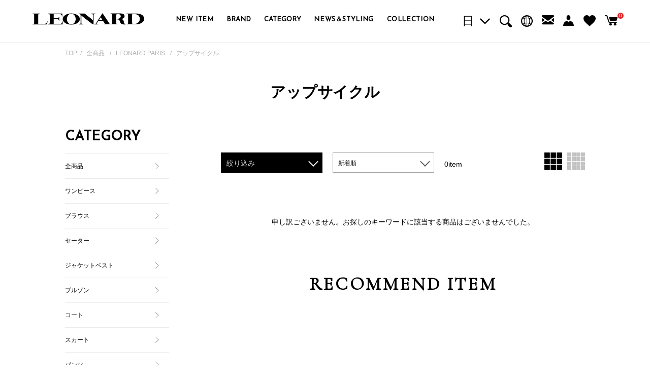

--- FILE ---
content_type: text/html; charset=UTF-8
request_url: https://www.leonard-japan.com/item?brand_id=2&category_ids=410
body_size: 18093
content:




<!DOCTYPE html>
<html lang="ja" xmlns:og="http://ogp.me/ns#">
<head>
	<meta charset="UTF-8" />
	<meta http-equiv="content-type" content="text/html; charset=utf-8" />
	<meta http-equiv="Pragma" content="no-cache">
	<meta http-equiv="Cache-Control" content="no-cache">
	<meta http-equiv="Expires" content="-1">
		
		<title>レディースアップサイクル｜LEONARD PARIS｜全商品｜レオナール 公式オンラインショップ</title>
<meta name="description" content="【アップサイクル｜LEONARD PARIS｜全商品一覧ページ】LEONARD PARIS、アップサイクルをチェック。「世界で最も美しいプリント」と称され、世界中の女性たちから世代を超えて愛され続けているレオナール。職人の熟練した手作業により、何枚も色が重ねられ、繊細なグラデーションを表現した高度なシルクスクリーンプリントのアイテムをお届けします。" />
<meta name="keywords" content="LEONARD,レオナール,ワンピース,レオナールスポーツ,通販,シルク,プリント,LEONARD PARIS、アップサイクル" />
	<link rel="shortcut icon" href="/leonardfavicon.ico" />

							<link rel="canonical" href="https://www.leonard-japan.com/item?brand_id=2&amp;amp;category_ids=410">
						
	<meta http-equiv="Content-Style-Type" content="text/css" />
	<meta http-equiv="Content-Script-Type" content="text/javascript" />
	<meta name="viewport" content="width=device-width, minimum-scale=1.0, maximum-scale=1.0, initial-scale=1, viewport-fit=cover" />
	<meta name="format-detection" content="telephone=no" />

	<link rel='stylesheet' href='//fonts.googleapis.com/css?family=Oswald:400,300' type='text/css'>
	<link rel="stylesheet" href="//maxcdn.bootstrapcdn.com/font-awesome/4.3.0/css/font-awesome.min.css">
	<link rel="preconnect" href="https://fonts.gstatic.com">
	<link href="https://fonts.googleapis.com/css2?family=Roboto:wght@700&display=swap" rel="stylesheet">
	<link href="https://fonts.googleapis.com/css?family=Cormorant+Garamond" rel="stylesheet">
    <link rel="stylesheet" href="https://fonts.googleapis.com/css2?family=Josefin+Sans&display=swap">
		<link type="text/css" rel="stylesheet" href="https://www.leonard-japan.com/assets/front/leonard/css/normalize.css?1680508595" />

		<link type="text/css" rel="stylesheet" href="https://www.leonard-japan.com/assets/front/leonard/css/foundation.min.css?1680508586" />

		<link type="text/css" rel="stylesheet" href="https://www.leonard-japan.com/assets/front/leonard/css/base.css?1680508582" />

		<link type="text/css" rel="stylesheet" href="https://www.leonard-japan.com/assets/front/leonard/css/style.css?1718600812" />

		<link type="text/css" rel="stylesheet" href="https://www.leonard-japan.com/assets/front/leonard/css/item.css?1722394970" />

		<link type="text/css" rel="stylesheet" href="https://www.leonard-japan.com/assets/front/leonard/css/pagetop.css?1680508597" />

		<script type="text/javascript" src="https://www.leonard-japan.com/assets/front/leonard/js/vendor/modernizr.js?1680689705"></script>

		<script type="text/javascript" src="https://www.leonard-japan.com/assets/front/leonard/js/vendor/jquery.min.js?1680689705"></script>

	

	<!--[if lt IE 9]>
		<base href="<: c().config.static_url_base :>" target="_self">

			<script type="text/javascript" src="https://www.leonard-japan.com/assets/front/leonard/js/vendor/html5shiv.js?1680689704"></script>

			<script type="text/javascript" src="https://www.leonard-japan.com/assets/front/leonard/js/vendor/nwmatcher-1.2.5-min.js?1680689705"></script>

			<script type="text/javascript" src="https://www.leonard-japan.com/assets/front/leonard/js/vendor/selectivizr-1.0.3b.js?1680689706"></script>

			<script type="text/javascript" src="https://www.leonard-japan.com/assets/front/leonard/js/vendor/respond.min.js?1680689705"></script>

	<![endif]-->
		<script type="text/javascript" src="https://www.leonard-japan.com/assets/front/leonard/js/script.js?1750755061"></script>



			<link type="text/css" rel="stylesheet" href="https://www.leonard-japan.com/assets/front/leonard/css/swiper.css?1680508605" />

		<link type="text/css" rel="stylesheet" href="https://www.leonard-japan.com/assets/front/leonard/css/common-style.css?1727399693" />

	
		<script type="text/javascript" src="https://www.leonard-japan.com/assets/front/leonard/js/swiper.min.js?1680508636"></script>

    	<link type="text/css" rel="stylesheet" href="https://www.leonard-japan.com/assets/front/leonard/css/vendor/flexslider/flexslider.css?1680689699" />

    	<script type="text/javascript" src="https://www.leonard-japan.com/assets/front/leonard/js/vendor/flexslider/jquery.flexslider-min.js?1680689706"></script>

    	<script type="text/javascript" src="https://www.leonard-japan.com/assets/front/leonard/js/item_list.js?1680508622"></script>

    <link type="text/css" rel="stylesheet" href="https://code.jquery.com/ui/1.10.3/themes/smoothness/jquery-ui.min.css" />
    <script type="text/javascript" src="https://code.jquery.com/ui/1.10.3/jquery-ui.min.js"></script>
    <meta name="_globalsign-domain-verification" content="CClg_QtR5N-o-xBwzkBNp3w7nAm_hVa6DYj375igMC" />
    	<script type="text/javascript" src="https://www.leonard-japan.com/assets/front/leonard/js/jquery.ui.touch-punch.min.js?1680508627"></script>

    	<script type="text/javascript" src="https://www.leonard-japan.com/assets/front/leonard/js/jquery.heightLine.js?1680508625"></script>

    	<script type="text/javascript" src="https://www.leonard-japan.com/assets/front/leonard/js/header.js?1680508618"></script>

				<link type="text/css" rel="stylesheet" href="https://www.leonard-japan.com/assets/front/leonard/css/header.css?1749696994" />


	<meta property="og:title" content="レディースアップサイクル｜LEONARD PARIS｜全商品｜レオナール 公式オンラインショップ" />
	<meta property="og:type" content="website" />

	<meta property="og:url" content="https://www.leonard-japan.com/item?brand_id=2&amp;category_ids=410" />
	
	<meta property="og:image" content="" />
	<meta property="og:site_name" content="LEONARD official online shop レオナール 公式オンラインショップ" />
	<meta property="og:description" content="【アップサイクル｜LEONARD PARIS｜全商品一覧ページ】LEONARD PARIS、アップサイクルをチェック。「世界で最も美しいプリント」と称され、世界中の女性たちから世代を超えて愛され続けているレオナール。職人の熟練した手作業により、何枚も色が重ねられ、繊細なグラデーションを表現した高度なシルクスクリーンプリントのアイテムをお届けします。" />
	<meta name="twitter:card" content="summary" />

			<script type="text/javascript" src="https://www.leonard-japan.com/assets/front/leonard/js/lib/jquery.cookie.js?1680508643"></script>

		<script type="text/javascript" src="https://www.leonard-japan.com/assets/front/leonard/js/js.cookie.js?1680508627"></script>

		<script type="text/javascript" src="https://www.leonard-japan.com/assets/front/leonard/js/jquery.popup.js?1680508626"></script>

	
	
		<script type="text/javascript" src="https://www.leonard-japan.com/assets/front/leonard/js/favorite.js?1694420835"></script>

			<script type="text/javascript" src="https://www.leonard-japan.com/assets/front/leonard/js/ltvlab/favorite.js?1699863698"></script>

		<script type="text/javascript" src="https://www.leonard-japan.com/assets/front/leonard/js/ltvlab/cart.js?1694420839"></script>

			<script type="text/javascript">
	window.tr = window.tr || function () {
		tr.q = [];
		tr.q.push(arguments)
	};
	window.sendTrack = window.sendTrack || function (obj, event) {
		obj["sendId"] = "test2-renew-leonard.bb-f.net";
		tr.tr_obj = obj;
		tr("send", event);
		tracking();
	}</script>
<script src="//c3.k-crm.jp/tracking.js"></script>
<script type="text/javascript">
	var trackBody = [];
	trackBody["userId"] = "";
	sendTrack(trackBody, "normal");</script>
		
		
		
	
	<script type="text/javascript">

	var base_url		= 'https://www.leonard-japan.com';
	var base_url_ssl	= 'https://www.leonard-japan.com';
	var device_base_url = '/';
	var apis_url_base   = '/apis/';
	var login_cust_id   = '';
	var store_id		= '1';
	var store_name	  = 'LEONARD official online shop レオナール 公式オンラインショップ';
	</script>

			<script type="text/javascript" src="https://www.leonard-japan.com/assets/front/leonard/js/jquery.gtm_google_analytics_ec.js?1695877784"></script>

	
	<script type="text/javascript">
	// ログイン状態
	var ga_dimension1 = 'logout';

	
	$(function(){
		var google_analytics_ec = $(this).gtm_google_analytics_ec({'dimensions' : {'dimension1' : ga_dimension1}});
	});
	

	</script>

					
	<!-- Google Tag Manager -->
	<script>(function(w,d,s,l,i){w[l]=w[l]||[];w[l].push({'gtm.start': new Date().getTime(),event:'gtm.js'});var f=d.getElementsByTagName(s)[0], j=d.createElement(s),dl=l!='dataLayer'?'&l='+l:'';j.async=true;j.src= 'https://www.googletagmanager.com/gtm.js?id='+i+dl;f.parentNode.insertBefore(j,f);})(window,document,'script','dataLayer','GTM-KBVNKVC');</script>
	<!-- End Google Tag Manager -->

		<script src="https://d.shutto-translation.com/trans.js?id=70348"></script>

		<link type="text/css" rel="stylesheet" href="https://www.leonard-japan.com/assets/front/leonard/css/item_list.css?1712711482" />

	<link type="text/css" rel="stylesheet" href="https://www.leonard-japan.com/assets/front/leonard/css/item_list_only.css?1712711482" />

	<script type="text/javascript" src="https://www.leonard-japan.com/assets/front/leonard/js/vendor/flexslider/jquery.flexslider-min.js?1680689706"></script>

<link type="text/css" rel="stylesheet" href="https://code.jquery.com/ui/1.10.3/themes/smoothness/jquery-ui.min.css" />
<script type="text/javascript" src="https://code.jquery.com/ui/1.10.3/jquery-ui.min.js"></script>
<script src="https://cdn.jsdelivr.net/npm/lazysizes@5.3.0/lazysizes.min.js"
	integrity="sha256-RhEtvO7XOPdZ0D8EsRXVJWp9c2YLd5Wss4IZKthNn5g=" crossorigin="anonymous" defer></script>
<script src="https://cdn.jsdelivr.net/npm/scroll-behavior-polyfill@2.0.13/dist/index.min.js" defer></script>
<script src="https://unpkg.com/infinite-scroll@4/dist/infinite-scroll.pkgd.min.js"></script>


	<script type="text/javascript" src="https://www.leonard-japan.com/assets/front/leonard/js/silver_egg.js?1712711480"></script>

		<script>
	let numberOfItems = 0;
	let rows = 0;
	const totalRows = 0;
			let domain_type = 'production';
		let silver_egg_options = [
		{
			"area": "item_recommend_list",
			"view_type": "item_recommend",
			"spec": "pc211",
			"num": 8,
			"cust": "",
			"option": ";cat=100;",
		}
	];
</script>
	<script type="text/javascript" src="https://www.leonard-japan.com/assets/front/leonard/js/vendor/jquery.jscroll.min.js?1680689704"></script>

	<script type="text/javascript" src="https://www.leonard-japan.com/assets/front/leonard/js/auto_scroll.js?1680508608"></script>



		<script type="application/ld+json">
	{
		"@context": "https://schema.org",
		"@type": "BreadcrumbList",
		"itemListElement":
		[
						{
				"@type": "ListItem",
				"position": 1,
				"item":
				{
					"@id": "https://www.leonard-japan.com",
					"name": "HOME"
				}
			}
						,
			{
				"@type": "ListItem",
				"position": 2,
				"item":
				{
																				"@id": "https://www.leonard-japan.com/item",

					"name": "全商品"
				}
			}
						,
			{
				"@type": "ListItem",
				"position": 3,
				"item":
				{
																				"@id": "https://www.leonard-japan.com/item?brand_id=2",

					"name": "LEONARD PARIS"
				}
			}
						,
			{
				"@type": "ListItem",
				"position": 4,
				"item":
				{
																															"@id": "https://www.leonard-japan.com/item?brand_id=2\u0026amp;category_ids=410",

					"name": "アップサイクル"
				}
			}
					]
	}
</script>
			<script src="/b/d/js.e39243c1.js"></script></head>
<body>
<!-- Google Tag Manager (noscript) -->
<noscript><iframe src="https://www.googletagmanager.com/ns.html?id=GTM-KBVNKVC"
height="0" width="0" style="display:none;visibility:hidden"></iframe></noscript>
<!-- End Google Tag Manager (noscript) -->

<div id="wrapper">

<!-- header -->
	



<header id="header" class="header">
			<div class="header__inner flex">
		<!--PC MENU-->
		<nav class="globa-nav flex col pc-header-menu">
			<p class="site-logo col">
				<a href="https://www.leonard-japan.com/">
					<img alt="LEONARD" width="140" height="30"
						src="/assets/front/leonard/img/header/header_logo_black_pc.svg" />
				</a>
			</p>
			<ul class="flex--pc nav__left sp-menu">
				<li><a href="https://www.leonard-japan.com/item?new=1">NEW ITEM</a></li>
				<li class="gnavBrandimg dropdown-btn">BRAND
					<div class="brand_gnav_menu dropdown">
						<div class="brand_gnav_menu_inr">
							<ul class="">
								<li><a data-ecbrcd="002" href="https://www.leonard-japan.com/item/?brand_id=2"><img src="/assets/front/leonard/img/header/leonard_brand_sp_2.svg"></a></li>
								<li><a data-ecbrcd="001" href="https://www.leonard-japan.com/item/?brand_id=1"><img src="/assets/front/leonard/img/header/leonard_brand_sp_1.svg"></a></li>
								<li><a data-ecbrcd="003" href="https://www.leonard-japan.com/item/?brand_id=3"><img src="/assets/front/leonard/img/header/leonard_brand_sp_3.png"></a></li>
							</ul>
						</div>
					</div>
				</li>
				<li class="gnavCategory dropdown-btn">CATEGORY
					<div class="category_gnav_menu dropdown">
						
																								<div class="category_gnav_menu_inr">
							<div>
							
								<p style="color:black;">LEONARD PARIS</p>
								<ul>
																																				<li><a href="https://www.leonard-japan.com/item?category_ids=23&brand_id=2">ワンピース</a></li>
																																													<li><a href="https://www.leonard-japan.com/item?category_ids=36&brand_id=2">ブラウス</a></li>
																																													<li><a href="https://www.leonard-japan.com/item?category_ids=41&brand_id=2">セーター</a></li>
																																													<li><a href="https://www.leonard-japan.com/item?category_ids=26&brand_id=2">ジャケットベスト</a></li>
																																													<li><a href="https://www.leonard-japan.com/item?category_ids=37&brand_id=2">ブルゾン</a></li>
																																													<li><a href="https://www.leonard-japan.com/item?category_ids=44&brand_id=2">コート</a></li>
																																													<li><a href="https://www.leonard-japan.com/item?category_ids=29&brand_id=2">スカート</a></li>
																																													<li><a href="https://www.leonard-japan.com/item?category_ids=32&brand_id=2">パンツ</a></li>
																																													<li><a href="https://www.leonard-japan.com/item?category_ids=55&brand_id=2">スカーフ</a></li>
																																													<li><a href="https://www.leonard-japan.com/item?category_ids=111&brand_id=2">バッグ</a></li>
																																													<li><a href="https://www.leonard-japan.com/item?category_ids=33&brand_id=2">その他</a></li>
																																													<li><a href="https://www.leonard-japan.com/item?category_ids=410&brand_id=2">アップサイクル</a></li>
																									</ul>
							</div>
							<div>
							
								<p style="color:black;">LEONARD FASHION</p>
								<ul>
																																				<li><a href="https://www.leonard-japan.com/item?category_ids=22&brand_id=1">ワンピース</a></li>
																																													<li><a href="https://www.leonard-japan.com/item?category_ids=35&brand_id=1">ブラウス</a></li>
																																													<li><a href="https://www.leonard-japan.com/item?category_ids=40&brand_id=1">セーター</a></li>
																																													<li><a href="https://www.leonard-japan.com/item?category_ids=25&brand_id=1">ジャケットベスト</a></li>
																																													<li><a href="https://www.leonard-japan.com/item?category_ids=38&brand_id=1">ブルゾン</a></li>
																																													<li><a href="https://www.leonard-japan.com/item?category_ids=43&brand_id=1">コート</a></li>
																																													<li><a href="https://www.leonard-japan.com/item?category_ids=28&brand_id=1">スカート</a></li>
																																													<li><a href="https://www.leonard-japan.com/item?category_ids=31&brand_id=1">パンツ</a></li>
																																													<li><a href="https://www.leonard-japan.com/item?category_ids=54&brand_id=1">スカーフ</a></li>
																																													<li><a href="https://www.leonard-japan.com/item?category_ids=112&brand_id=1">バッグ</a></li>
																																													<li><a href="https://www.leonard-japan.com/item?category_ids=114&brand_id=1">その他</a></li>
																																													<li><a href="https://www.leonard-japan.com/item?category_ids=420&brand_id=1">アップサイクル</a></li>
																									</ul>
							</div>
							<div>
							
								<p style="color:black;">LEONARD SPORT</p>
								<ul>
																																				<li><a href="https://www.leonard-japan.com/item?category_ids=24&brand_id=3">ワンピース</a></li>
																																													<li><a href="https://www.leonard-japan.com/item?category_ids=513&brand_id=3">カットソー</a></li>
																																													<li><a href="https://www.leonard-japan.com/item?category_ids=42&brand_id=3">セーター</a></li>
																																													<li><a href="https://www.leonard-japan.com/item?category_ids=27&brand_id=3">ジャケットベスト</a></li>
																																													<li><a href="https://www.leonard-japan.com/item?category_ids=39&brand_id=3">ブルゾン</a></li>
																																													<li><a href="https://www.leonard-japan.com/item?category_ids=45&brand_id=3">コート</a></li>
																																													<li><a href="https://www.leonard-japan.com/item?category_ids=30&brand_id=3">スカート</a></li>
																																													<li><a href="https://www.leonard-japan.com/item?category_ids=516&brand_id=3">パンツ</a></li>
																																													<li><a href="https://www.leonard-japan.com/item?category_ids=56&brand_id=3">スカーフ</a></li>
																																													<li><a href="https://www.leonard-japan.com/item?category_ids=113&brand_id=3">バッグ</a></li>
																																													<li><a href="https://www.leonard-japan.com/item?category_ids=34&brand_id=3">その他</a></li>
																																													<li><a href="https://www.leonard-japan.com/item?category_ids=430&brand_id=3">アップサイクル</a></li>
																									</ul>
							</div>
						</div><!-- category_gnav_menu_inr -->

					</div>
				</li>
				<li><a href="https://www.leonard-japan.com/news">NEWS＆STYLING</a></li>
				<li><a href="https://www.leonard-japan.com/collection">COLLECTION</a></li>
			</ul>

			<ul class="flex nav__right pc-header-menu">
				<!-- 言語バー -->
				<li class="link--member language">
					<div class="language_sort" data-stt-langbar data-stt-ignore>
						<a href="#" class="language_dropdown_toggle">
							<div id="language_current" class="language_current"></div>
						</a>
						<ul class="header_language_sort">
							<li><a id="ja" href="#" class="js-language-bar language-bar-ja" data-stt-changelang="ja" data-stt-ignore>日本語</a></li>
							<li><a id="en" href="#" class="js-language-bar language-bar-en" data-stt-changelang="en" data-stt-ignore>ENGLISH</a></li>
							<li><a id="zh-CN" href="#" class="js-language-bar language-bar-zh-CN" data-stt-changelang="zh-CN" data-stt-ignore>中国(简体)</a></li>
							<li><a id="zh-TW" href="#" class="js-language-bar language-bar-zh-TW" data-stt-changelang="zh-TW" data-stt-ignore>中國(繁體)</a></li>
						</ul>
					</div>
				</li>
				<li class="link--member search"><a class="search-area--show" href="javascript:void(0)" data-open_id="">
						<img width="24" height="24" src="/assets/front/leonard/img/header/search_black_pc.svg" alt="SEARCH">
					</a>
				</li>
				<li class="link--member internationalship"><a href="https://www.leonard-japan.com/news/1195?news_tag_id=4" rel=”noopener
						noreferrer” data-open_id="">
						<img width="23" height="22" src="/assets/front/leonard/img/header/internationalship_black_pc.svg" alt="INTERNATIONAL SHIPPING">
					</a>
				</li>
				<li class="link--member mailmag"><a href="https://www.leonard-japan.com/mailmagazine/add" rel=”noopener
						noreferrer” data-open_id="">
						<img width="24" height="20" src="/assets/front/leonard/img/header/mailmag_black_pc.svg" alt="MAILMAG">
					</a>
				</li>
				<li class="link--member login"><a href="https://www.leonard-japan.com/member/" rel=”noopener
						noreferrer” data-open_id="">
						<img width="21" height="21" src="/assets/front/leonard/img/header/login_black_pc.svg" alt="LOGIN">
					</a>
				</li>
				<li class="link--member favorite"><a href="https://www.leonard-japan.com/member/favorite"
						rel=”noopener noreferrer” data-open_id="">
						<img width="24" height="22" src="/assets/front/leonard/img/header/favorite_black_pc.svg" alt="FAVORITE">
					</a>
				</li>
				<li class="link--cart cart"><a href="https://www.leonard-japan.com/cart" class="open-submenu cart"
						data-open_id="cart_menu">
						<img width="25" height="21" src="/assets/front/leonard/img/header/cart_black_pc.svg" alt="CART">
					</a>
					<span id="header_cart_count" class="count">0</span>
				</li>
			</ul>
		</nav>
		<!--SP MENU-->
		<nav class="globa-nav flex col sp-header-menu">
			<p class="site-logo col">
				<a href="https://www.leonard-japan.com/">
					<img alt="LEONARD" src="/assets/front/leonard/img/header/logo_black_sp.svg" />
				</a>
			</p>
			<ul class="flex nav__right">
				<!-- 言語バー -->
				<li class="link--member language">
					<div class="language_sort" data-stt-langbar data-stt-ignore>
						<a href="#" class="language_dropdown_toggle">
							<div id="language_current" class="language_current"></div>
						</a>
						<ul class="header_language_sort">
							<li><a id="ja" href="#" class="js-language-bar language-bar-ja" data-stt-changelang="ja" data-stt-ignore>日本語</a></li>
							<li><a id="en" href="#" class="js-language-bar language-bar-en" data-stt-changelang="en" data-stt-ignore>ENGLISH</a></li>
							<li><a id="zh-CN" href="#" class="js-language-bar language-bar-zh-CN" data-stt-changelang="zh-CN" data-stt-ignore>中国(简体)</a></li>
							<li><a id="zh-TW" href="#" class="js-language-bar language-bar-zh-TW" data-stt-changelang="zh-TW" data-stt-ignore>中國(繁體)</a></li>
						</ul>
					</div>
				</li>
				<li class="link--member login">
					<a href="https://www.leonard-japan.com/member/">
						<img src="/assets/front/leonard/img/header/login_black_sp.svg" alt="LOGIN">
					</a>
				</li>
				<li class="link--member favorite">
					<a href="https://www.leonard-japan.com/member/favorite">
						<img src="/assets/front/leonard/img/header/favorite_black_sp.svg" alt="FAVORITE">
					</a>
				</li>
				<li class="link--cart cart">
					<a href="https://www.leonard-japan.com/cart" class="open-submenu cart">
						<img src="/assets/front/leonard/img/header/cart_black_sp.svg" alt="CART">
					</a>
					<span id="header_cart_count_sp" class="count">0</span>
				</li>
			</ul>
			<div class="burgerMenuWrap">
				<div class="flex--pc nav__left sp-menu">
					<!-- <button id="burgerCloseBtn">閉じるボタン</button> -->
					<div class="sp-search">
						<form action="https://www.leonard-japan.com/item" method="get" class="search-form" accept-charset="utf-8">                        						<input class="submit" name="search" value="" type="submit" id="form_search" />
												<input id="freeword_pc" class="freeword" placeholder="" name="freeword" value="" type="text" />
						</form>						<!-- <a class="search-area--show" href="javascript:void(0)">
							<img width="16" height="16" src="/assets/front/leonard/img/header/search_black_sp.svg" alt="SEARCH"
								style="visibility: visible;">
						</a> -->
					</div>
					<ul>
						<li class="sp-menu-tag"></li>
						<li><a href="https://www.leonard-japan.com/item?new=1">NEW ITEM</a>
						</li>
						<hr class="bar2">
						<li><a href="https://www.leonard-japan.com/news">NEWS＆STYLING</a>
						</li>
						<hr class="bar2">
						<li><a href="https://www.leonard-japan.com/collection">COLLECTION</a>
						</li>
						<hr class="bar2">
						<li><a href="https://www.leonard-japan.com/mailmagazine/add">MAIL MAGAZINE</a>
						</li>
						<hr class="bar2">
						<li><a href="https://www.leonard-japan.com/news/1195?news_tag_id=4">INTERNATIONAL SHIPPING</a>
						</li>
						<hr class="bar2">
					</ul>
					<ul class="ec-menu--sp__item">
						<li class="have-item sp--item">
							<a href="javascript:void(0)">ブランド</a>
							<ul class="ec-menu--sp__sub-menu"
								style="display: none; width: 100%; padding-bottom: 0px;margin-left: 0rem;">
								<li><a href="https://www.leonard-japan.com/item?brand_id=2"><img
											src="/assets/front/leonard/img/header/leonard_brand_sp_2.svg" alt=""
											style="visibility: visible;"></a></li>
								<li><a href="https://www.leonard-japan.com/item?brand_id=1"><img
											src="/assets/front/leonard/img/header/leonard_brand_sp_1.svg" alt=""
											style="visibility: visible;"></a></li>
								<li><a href="https://www.leonard-japan.com/item?brand_id=3"><img
											src="/assets/front/leonard/img/header/leonard_brand_sp_3.png" alt=""
											style="visibility: visible;"></a></li>
							</ul>
						</li>
						<li class="have-item sp--item">
							<a href="javascript:void(0)">カテゴリー</a>
							<ul class="ec-menu--sp__sub-menu"
								style="display: none; width: 100%; padding-bottom: 0px;margin-left: 0rem;">
								
								<li>
									<a href="https://www.leonard-japan.com/item">全商品</a>
								</li>
																																															<li><a href="https://www.leonard-japan.com/item?category_ids=100">Leonard</a></li>
																																																						<li><a href="/item?search=&freeword=%E3%83%A1%E3%83%B3%E3%82%BA">メンズ</a></li><li><a href="/item?goods_group_id=19">パーソナルオーダー</a></li><li><a href="/item?goods_group_id=7">オンライン先行予約</a></li><li><a href="/item?goods_group_id=9">カタログ掲載商品</a></li>
								<li><a href="/item?goods_group_id=18" >
メディア掲載商品
</a></li>
							</ul>
						</li>
						
												<li class="have-item sp--item">
							<a href="javascript:void(0)">サイズ</a>
							<ul class="ec-menu--sp__sub-menu"
								style="display: none; width: 100%; padding-bottom: 0px;margin-left: 0rem;">
																																<li>
									<a
										href="https://www.leonard-japan.com/item?size_search_group_ids=188">
										22.5cm(22.5)
									</a>
								</li>
																								<li>
									<a
										href="https://www.leonard-japan.com/item?size_search_group_ids=189">
										23.5cm(23.5)
									</a>
								</li>
																								<li>
									<a
										href="https://www.leonard-japan.com/item?size_search_group_ids=4">
										～7号（36）
									</a>
								</li>
																								<li>
									<a
										href="https://www.leonard-japan.com/item?size_search_group_ids=1">
										9号(38)
									</a>
								</li>
																								<li>
									<a
										href="https://www.leonard-japan.com/item?size_search_group_ids=2">
										11号(40)
									</a>
								</li>
																								<li>
									<a
										href="https://www.leonard-japan.com/item?size_search_group_ids=3">
										13号(42)
									</a>
								</li>
																								<li>
									<a
										href="https://www.leonard-japan.com/item?size_search_group_ids=31">
										15号(44)～
									</a>
								</li>
																								<li>
									<a
										href="https://www.leonard-japan.com/item?size_search_group_ids=9">
										フリーサイズ
									</a>
								</li>
															</ul>
						</li>
							
	
						<!-- 						<li class="have-item sp--item"><a href="javascript:void(0)">販売価格</a>
							<ul class="ec-menu--sp__sub-menu"
								style="display: none; width: 100%; padding-bottom: 0px;margin-left: 0rem;">
																																<li class="jsFiltering" data-target-checkbox-tag="type1--pc"
									data-filtering-target-name="goods_status_ids" data-filtering-target-value="1"
									data-filtering-clear-all="false" data-is-submit="false"
									data-is-checked="false"
									style="padding: 20px 0px 10px 25px;"><input type="checkbox" name="type--pc"
										id="type1--pc" >プロパー</li>
																																<li class="jsFiltering" data-target-checkbox-tag="type2--pc"
									data-filtering-target-name="goods_status_ids" data-filtering-target-value="2"
									data-filtering-clear-all="false" data-is-submit="false"
									data-is-checked="false"
									style="padding: 20px 0px 10px 25px;"><input type="checkbox" name="type--pc"
										id="type2--pc" >セール</li>
							</ul>
						</li> -->
	
												
												<li class="have-item sp--item"><a href="javascript:void(0)">カラー</a>
							<ul class="ec-menu--sp__sub-menu"
								style="display: none; width: 100%; padding-bottom: 0px;margin-left: 0rem;">
																								<li>
<a class="" href="https://www.leonard-japan.com/item?color_search_group_ids=1438">
<span class="search_black color_icon"></span>
<!-- <span class="color_icon" style="background-color: #000000;"></span> -->
<span class="search_color_name">ブラック</span>
</a>
</li>
	
								<!-- <li>
									<a class="filter_chip jsFiltering"
										href="https://www.leonard-japan.com/item?color_search_group_id=1438"
										data-filtering-target-name="color_search_group_id"
										data-filtering-target-value="1438"
										data-is-submit="false"
										data-is-checked="false">ブラック</a>
						</li> -->
																<li>
<a class="" href="https://www.leonard-japan.com/item?color_search_group_ids=1439">
<span class="search_white color_icon"></span>
<!-- <span class="color_icon" style="background-color: #ffffff;"></span> -->
<span class="search_color_name">ホワイト</span>
</a>
</li>
	
								<!-- <li>
									<a class="filter_chip jsFiltering"
										href="https://www.leonard-japan.com/item?color_search_group_id=1439"
										data-filtering-target-name="color_search_group_id"
										data-filtering-target-value="1439"
										data-is-submit="false"
										data-is-checked="false">ホワイト</a>
						</li> -->
																<li>
<a class="" href="https://www.leonard-japan.com/item?color_search_group_ids=1440">
<span class="search_navy color_icon"></span>
<!-- <span class="color_icon" style="background-color: #000080;"></span> -->
<span class="search_color_name">ネイビー</span>
</a>
</li>
	
								<!-- <li>
									<a class="filter_chip jsFiltering"
										href="https://www.leonard-japan.com/item?color_search_group_id=1440"
										data-filtering-target-name="color_search_group_id"
										data-filtering-target-value="1440"
										data-is-submit="false"
										data-is-checked="false">ネイビー</a>
						</li> -->
																<li>
<a class="" href="https://www.leonard-japan.com/item?color_search_group_ids=1441">
<span class="search_gray color_icon"></span>
<!-- <span class="color_icon" style="background-color: #696969;"></span> -->
<span class="search_color_name">グレー</span>
</a>
</li>
	
								<!-- <li>
									<a class="filter_chip jsFiltering"
										href="https://www.leonard-japan.com/item?color_search_group_id=1441"
										data-filtering-target-name="color_search_group_id"
										data-filtering-target-value="1441"
										data-is-submit="false"
										data-is-checked="false">グレー</a>
						</li> -->
																<li>
<a class="" href="https://www.leonard-japan.com/item?color_search_group_ids=1442">
<span class="search_brown color_icon"></span>
<!-- <span class="color_icon" style="background-color: #7b431c;"></span> -->
<span class="search_color_name">ブラウン</span>
</a>
</li>
	
								<!-- <li>
									<a class="filter_chip jsFiltering"
										href="https://www.leonard-japan.com/item?color_search_group_id=1442"
										data-filtering-target-name="color_search_group_id"
										data-filtering-target-value="1442"
										data-is-submit="false"
										data-is-checked="false">ブラウン</a>
						</li> -->
																<li>
<a class="" href="https://www.leonard-japan.com/item?color_search_group_ids=1443">
<span class="search_red color_icon"></span>
<!-- <span class="color_icon" style="background-color: #ff0000;"></span> -->
<span class="search_color_name">レッド</span>
</a>
</li>
	
								<!-- <li>
									<a class="filter_chip jsFiltering"
										href="https://www.leonard-japan.com/item?color_search_group_id=1443"
										data-filtering-target-name="color_search_group_id"
										data-filtering-target-value="1443"
										data-is-submit="false"
										data-is-checked="false">レッド</a>
						</li> -->
																<li>
<a class="" href="https://www.leonard-japan.com/item?color_search_group_ids=1444">
<span class="search_blue color_icon"></span>
<!-- <span class="color_icon" style="background-color: #0000ff;"></span> -->
<span class="search_color_name">ブルー</span>
</a>
</li>
	
								<!-- <li>
									<a class="filter_chip jsFiltering"
										href="https://www.leonard-japan.com/item?color_search_group_id=1444"
										data-filtering-target-name="color_search_group_id"
										data-filtering-target-value="1444"
										data-is-submit="false"
										data-is-checked="false">ブルー</a>
						</li> -->
																<li>
<a class="" href="https://www.leonard-japan.com/item?color_search_group_ids=1445">
<span class="search_cream color_icon"></span>
<!-- <span class="color_icon" style="background-color: #e3d7a3;"></span> -->
<span class="search_color_name">クリーム</span>
</a>
</li>
	
								<!-- <li>
									<a class="filter_chip jsFiltering"
										href="https://www.leonard-japan.com/item?color_search_group_id=1445"
										data-filtering-target-name="color_search_group_id"
										data-filtering-target-value="1445"
										data-is-submit="false"
										data-is-checked="false">クリーム</a>
						</li> -->
																<li>
<a class="" href="https://www.leonard-japan.com/item?color_search_group_ids=1446">
<span class="search_orange color_icon"></span>
<!-- <span class="color_icon" style="background-color: #ff8c00;"></span> -->
<span class="search_color_name">オレンジ</span>
</a>
</li>
	
								<!-- <li>
									<a class="filter_chip jsFiltering"
										href="https://www.leonard-japan.com/item?color_search_group_id=1446"
										data-filtering-target-name="color_search_group_id"
										data-filtering-target-value="1446"
										data-is-submit="false"
										data-is-checked="false">オレンジ</a>
						</li> -->
																<li>
<a class="" href="https://www.leonard-japan.com/item?color_search_group_ids=1447">
<span class="search_pink color_icon"></span>
<!-- <span class="color_icon" style="background-color: #ff1493;"></span> -->
<span class="search_color_name">ピンク</span>
</a>
</li>
	
								<!-- <li>
									<a class="filter_chip jsFiltering"
										href="https://www.leonard-japan.com/item?color_search_group_id=1447"
										data-filtering-target-name="color_search_group_id"
										data-filtering-target-value="1447"
										data-is-submit="false"
										data-is-checked="false">ピンク</a>
						</li> -->
																<li>
<a class="" href="https://www.leonard-japan.com/item?color_search_group_ids=1448">
<span class="search_purple color_icon"></span>
<!-- <span class="color_icon" style="background-color: #8a2be2;"></span> -->
<span class="search_color_name">パープル</span>
</a>
</li>
	
								<!-- <li>
									<a class="filter_chip jsFiltering"
										href="https://www.leonard-japan.com/item?color_search_group_id=1448"
										data-filtering-target-name="color_search_group_id"
										data-filtering-target-value="1448"
										data-is-submit="false"
										data-is-checked="false">パープル</a>
						</li> -->
																<li>
<a class="" href="https://www.leonard-japan.com/item?color_search_group_ids=1449">
<span class="search_green color_icon"></span>
<!-- <span class="color_icon" style="background-color: #228b22;"></span> -->
<span class="search_color_name">グリーン</span>
</a>
</li>
	
								<!-- <li>
									<a class="filter_chip jsFiltering"
										href="https://www.leonard-japan.com/item?color_search_group_id=1449"
										data-filtering-target-name="color_search_group_id"
										data-filtering-target-value="1449"
										data-is-submit="false"
										data-is-checked="false">グリーン</a>
						</li> -->
																<li>
<a class="" href="https://www.leonard-japan.com/item?color_search_group_ids=1450">
<span class="search_yellow color_icon"></span>
<!-- <span class="color_icon" style="background-color: #ffff00;"></span> -->
<span class="search_color_name">イエロー</span>
</a>
</li>
	
								<!-- <li>
									<a class="filter_chip jsFiltering"
										href="https://www.leonard-japan.com/item?color_search_group_id=1450"
										data-filtering-target-name="color_search_group_id"
										data-filtering-target-value="1450"
										data-is-submit="false"
										data-is-checked="false">イエロー</a>
						</li> -->
																<li>
<a class="" href="https://www.leonard-japan.com/item?color_search_group_ids=1451">
<span class="search_multicolor color_icon"></span>
<!-- <span class="color_icon" style="background-image: url(/photo/color/color14.png);"></span> -->
<span class="search_color_name">マルチカラー</span>
</a>
</li>
	
								<!-- <li>
									<a class="filter_chip jsFiltering"
										href="https://www.leonard-japan.com/item?color_search_group_id=1451"
										data-filtering-target-name="color_search_group_id"
										data-filtering-target-value="1451"
										data-is-submit="false"
										data-is-checked="false">マルチカラー</a>
						</li> -->
																<li>
<a class="" href="https://www.leonard-japan.com/item?color_search_group_ids=3142">
<span class=" color_icon"></span>
<!-- <span class="color_icon" style="background-color: #2b2f3c;"></span> -->
<span class="search_color_name">88/ネイビー×ブラック</span>
</a>
</li>
	
								<!-- <li>
									<a class="filter_chip jsFiltering"
										href="https://www.leonard-japan.com/item?color_search_group_id=3142"
										data-filtering-target-name="color_search_group_id"
										data-filtering-target-value="3142"
										data-is-submit="false"
										data-is-checked="false">88/ネイビー×ブラック</a>
						</li> -->
																<li>
<a class="" href="https://www.leonard-japan.com/item?color_search_group_ids=3143">
<span class=" color_icon"></span>
<!-- <span class="color_icon" style="background-color: #422d25;"></span> -->
<span class="search_color_name">48/ダークブラウン(130thチェック)	</span>
</a>
</li>
	
								<!-- <li>
									<a class="filter_chip jsFiltering"
										href="https://www.leonard-japan.com/item?color_search_group_id=3143"
										data-filtering-target-name="color_search_group_id"
										data-filtering-target-value="3143"
										data-is-submit="false"
										data-is-checked="false">48/ダークブラウン(130thチェック)	</a>
						</li> -->
																<li>
<a class="" href="https://www.leonard-japan.com/item?color_search_group_ids=3145">
<span class=" color_icon"></span>
<!-- <span class="color_icon" style="background-color: #dcc7b8;"></span> -->
<span class="search_color_name">72/ローズ</span>
</a>
</li>
	
								<!-- <li>
									<a class="filter_chip jsFiltering"
										href="https://www.leonard-japan.com/item?color_search_group_id=3145"
										data-filtering-target-name="color_search_group_id"
										data-filtering-target-value="3145"
										data-is-submit="false"
										data-is-checked="false">72/ローズ</a>
						</li> -->
															</ul>
						</li>
												<li class="have-item sp--item"><a href="javascript:void(0)">価格</a>
							<div class="ec-menu--sp__sub-menu" style="display: none;">
								<dl class="search-block" style="padding: 20px;background: white;">
									<dt class="tag-ttl" style="border-bottom: none;">PRICE</dt>
									<dd class="search-block__info">
										<div class="price-slider" data-url="" data-pmin="0" data-pmax="300000"
											data-spmin="0" data-spmax="300000" data-currencycode="¥" data-exrate="1"
											aria-disabled="false">
											<span id="" class="min-handle ui-slider-handle ui-state-default ui-corner-all"></span>
											<span id="" class="max-handle ui-slider-handle ui-state-default ui-corner-all"></span>
										</div>
										<div class="price-input flex">
											<p class="col flex"><span>￥</span><input value="0" name="" class="price--min" type="text"></p>
											<p class="col flex"><span>-</span><input value="300000" name="" class="price--max" type="text"></p>
										</div>
										<div hidden>
											<a href="" class="price_from jsFiltering" data-filtering-target-name="price_from" data-filtering-target-value="" data-is-submit="false"></a>
											<a href="" class="price_to jsFiltering" data-filtering-target-name="price_to" data-filtering-target-value=" " data-is-submit="false"></a>
										</div>
									</dd>
									<div class="narrow-btn" style="margin-bottom: 50px;margin-top: 8px;">
										<button><a href="https://www.leonard-japan.com/item" class="price_from"
										data-filtering-target-name="price_from" data-filtering-target-value=""
										data-is-submit="false"
										style="padding: 0px;margin: 0px;color: white !important;">商品を探す</a></button>
									</div>
								</dl>
							</div>
						</li>
						<li>
							<a href="https://www.leonard-japan.com/talk-about" style="padding: 0;height: auto;">
								<img src="../assets/front/leonard/img/202104gwspecialsale_sp.jpg" style="width: -webkit-fill-available;"/>
							</a>
						</li>
					</ul>
				</div>
			</div>
		</nav>
		<div class="header-left-wrapper sp_only col">
			<ul class="header-left flex">
				<li class="menu">
					<a id="sp-nav--show" class="sp-nav--show" href="javascript:void(0)">
						<img src="/assets/front/leonard/img/header/menu_black_sp.svg" alt="MENU">
					</a>
				</li>
				<li class="home">
					<a class="sp-nav" href="https://www.leonard-japan.com/">
						<img src="/assets/front/leonard/img/header/home_black_sp.svg" alt="HOME">
					</a>
				</li>
			</ul>
		</div>
		<!--Seacrh-->
		<div class="search-area inner--sp">
			<div class="search-area__inner">
				<form action="/item" method="get" class="search-form" accept-charset="utf-8">
					<div class="search-box">
												<input class="submit" name="search" value="" type="submit" id="form_search">
						<input id="freeword_pc" class="freeword" placeholder="SEARCH" name="freeword" value=""
							type="text">
					</div>
				</form>
			</div>
			<a class="pc_only search-close search-close--pc">
				<img src="/assets/front/leonard/img/icon-close-white.png" alt="" width="26" height="26">
			</a>
		</div>
		<!--/Seacrh-->
	</div>
</header>
<script>
	/*-----------------------------------------
	SP Menu
	-------------------------------------------*/
	$("#sp-nav--show").click(function () {
		if (window.matchMedia('screen and (max-width:770px)').matches) {
			// $("#header .search-area").hide();
			$(".header").toggleClass("menu--show");
			// $(this).toggleClass("on");
			// $(".sp-menu").slideToggle("fast");
		}
	});
	// header
	$("#sp-nav--show").click(function () {
		// $(".burgerMenuWrap").addClass('open');
		$(".burgerMenuWrap").slideToggle();
		$(".burgerMenuWrap").toggleClass('open');
		$(".header").toggleClass('burgerMenuFix');
		$(".sp-menu").show();
		console.log("hello world");
	});
	// $("#burgerCloseBtn").click(function() {
	// 	$(".burgerMenuWrap").removeClass('open');
	// });

	if (window.matchMedia('screen and (max-width:750px)').matches) {
		$(".has-child").click(function () {
			$(this).next().slideToggle();
		});
	}
	$(".globa-nav .have-item > a").click(function () {
		$(this).toggleClass("on");
		$(this).next().slideToggle("fast");
	});

		// URLからパラメータを取り
		function getParam(name, url) {
			if (!url) url = window.location.href;
			name = name.replace(/[\[\]]/g, "\\$&");
			var regex = new RegExp("[?&]" + name + "(=([^&#]*)|&|#|$)"),
				results = regex.exec(url);
			if (!results) return null;
			if (!results[2]) return '';
			return decodeURIComponent(results[2].replace(/\+/g, " "));
		}
	
		// 検索した値段を表示
		$(window).on('load', function(){
			if(getParam('price_from') && getParam('price_to')){
	
				var min_price_range = parseInt(getParam('price_from'));
				var max_price_range = parseInt(getParam('price_to'));
	
				$(".price--min").val(min_price_range);
				$(".price--max").val(max_price_range);
	
				$('.price-slider').slider({
					values: [min_price_range, max_price_range]
				});
			}
		});
</script>
<script>
$(function() {
  var b = $('header');
});
</script>
<script>
	$(function () {
		function accordion() {
			$(this).toggleClass("active").next().slideToggle(300);
		}
		$(".sp-navi-inner .sp-navi-list li").click(accordion);
	});
</script>
<script>
$(document).on('click', '.language_sort .language_dropdown_toggle', function (){
	var ul = $(this).parent().find("ul");
	if (!ul.hasClass("open")) {
		ul.addClass("open");
		ul.slideDown(250);
	} else {
		ul.slideUp(250);
		ul.removeClass("open");
	}
	return false;
});
</script>
<script>
	/*-----------------------------------------
   Search
   -------------------------------------------*/
	$(document).on('click', function (e) {
		if (!$(e.target).closest('#header .search-area').length) {
			// 検索バー以外をクリックした場合
			if ($('#header .search-area').is(":visible")) {
				// 検索バーが表示されている場合
				searchClose();
			} else {
				// 検索バーが表示されていない場合
				if ($(e.target).closest('.search-area--show').length) {
					// 虫眼鏡をクリックした場合
					searchOpen();
				}
			}
		} else {
			if ($(e.target).closest('.search-close').length) {
				// PC検索バー「✕」ボタンクリック場合
				searchClose();
			}
		}

		function searchOpen() {
			// 検索バーを表示
			$("#header .search-area").slideDown("fast");
		}

		function searchClose() {
			// ハンバーガーメニューの設定
			$("#header").removeClass("menu--show");
			if (window.matchMedia('screen and (max-width:750px)').matches) {
				$("#sp-nav--show").removeClass("on");
				$(".sp-menu").hide();
			}
			// 検索バーを非表示
			$("#header .search-area").slideUp("fast");
		}
	});

	// $('.gnavBrandimg').hover(function () {
	// 	$('.brand_gnav_menu').slideToggle(200);
	// }, function () {
	// 	$('.brand_gnav_menu').slideToggle(200);
	// });

	// $('.gnavCategory').hover(function () {
	// 	$('.category_gnav_menu').slideToggle(200);
	// }, function () {
	// 	$('.category_gnav_menu').slideToggle(200);
	// });

	// $('.gnavCategory').hover(function () {
	// 	$('.category_gnav_menu').slideToggle('medium', function () {
	// 		if ($(this).is(':visible'))
	// 			$(this).css('display', 'flex');
	// 	});
	// });

</script>
<script>
// ドロップダウンメニュー
$('.dropdown-btn').hover(
function () {
	//カーソルが重なった時
	// $(this).children('.dropdown').addClass('open', 'fade-in-top');
	$(this).children('.dropdown').fadeIn(200);
	// $(this).children('.dropdown').slideToggle();
},
function () {
	//カーソルが離れた時
	// $(this).children('.dropdown').removeClass('open', 'fade-in-top');
	$(this).children('.dropdown').fadeOut(200);
	// $(this).children('.dropdown').slideToggle();
}
);
</script>



<style>
	.cat_list {
		display: none;
	}
</style>
<style>
	.ui-slider .ui-slider-handle {
		border: .125rem solid #E9638F;
		border-radius: 10%;
		position: absolute;
		z-index: 2;
		width: 8px;
		height: 21px;
		cursor: default;
		-ms-touch-action: none;
		touch-action: none;
		background: #E9638F;
		margin-top: -6px;
	}

	.price-input {
		margin-top: 20px;
	}

	.price-input .col {
		align-items: flex-end;
		width: calc(50% - 15px);
	}

	.price-input .col span {
		font-size: 12px;
		font-family: "Hiragino Sans";
	}

	.price-input .col input {
		background-color: #F5F5F5;
		border: none;
	}

	.price-slider {
		background: #6e6f6f;
		border: none;
	}
</style>
<!-- header -->

	<div class="crumbsList">
	<div class="row">
		<div class="small-12 column">
			<!-- bread crumbs -->
			<ol class="clearfix">
				<li class="first"><a href="https://www.leonard-japan.com/"><span>TOP</span></a></li>
															<li class="child leftArrow ">
						<a href="/item"><span>全商品</span></a>
									</li>
															<li class="child leftArrow ">
						<a href="/item?brand_id=2"><span>LEONARD PARIS</span></a>
									</li>
															<li class="child leftArrow last">
						<a href="/item?category_ids=410"><span>アップサイクル</span></a>
									</li>
							</ol>
			<!-- /bread crumbs -->
		</div>
	</div>
</div>
		<div id="goods_quick_view" class="reveal-modal" data-reveal=""></div>

			
						<div class="row">
	<div class="small-12 columns">
		<div class="mainContents">
						<div class="title">
								<span>アップサイクル</span>
			</div>
						<div class="mainContentsR">
			
				<div class="mainContentsRContent">
																																				
<div class="mainContentsL sp-content">
<dl class="search-acmenu">
<dt>絞り込み</dt>
<!--新絞り込み機能(SP) start-->
<dd id="sort-area" class="sort-area">
<a id="sort-box--close" href="javascript:void(0)" class="sort-box--close">

</a>

<!--  ブランド  -->
<div class="sort-area-item-wrap brand-sort-wrap">
<div class="sort-area-item-header">ブランド</div>
<div class="sort-area-item-wrap-inr">



<ul class="category-list">
<li class="jsFiltering list-item" title="LEONARD PARIS" data-target-checkbox-tag="brand2" data-filtering-target-name="brand_id" data-filtering-target-value="2" data-is-submit="false" data-is-checked="true">
<input type="radio" id="brand2" class="brand_id_radio" name="brands" value="2"  checked>
<label for="brand2" class="leonardparis input-icon brand_id_label"><span class="brand-name-inr">LEONARD PARIS</span></label>
</li>
<li class="jsFiltering list-item" title="LEONARD FASHION" data-target-checkbox-tag="brand1" data-filtering-target-name="brand_id" data-filtering-target-value="1" data-is-submit="false" data-is-checked="false">
<input type="radio" id="brand1" class="brand_id_radio" name="brands" value="1" >
<label for="brand1" class="leonardfashion input-icon brand_id_label"><span class="brand-name-inr">LEONARD FASHION</span></label>
</li>
<li class="jsFiltering list-item" title="LEONARD SPORT" data-target-checkbox-tag="brand3" data-filtering-target-name="brand_id" data-filtering-target-value="3" data-is-submit="false" data-is-checked="false">
<input type="radio" id="brand3" class="brand_id_radio" name="brands" value="3" >
<label for="brand3" class="leonardsport input-icon brand_id_label"><span class="brand-name-inr">LEONARD SPORT</span></label>
</li>
</ul>
</div><!-- /sort-area-item-wrap-inr -->
</div><!-- /sort-area-item-wrap -->

<!--  カテゴリ  -->
<div class="sort-area-item-wrap category-sort-wrap">
<div class="sort-area-item-header">カテゴリ</div>
<div class="sort-area-item-wrap-inr">

<ul class="category-list">
<li class="jsFiltering list-item" id="abc" data-filtering-target-name="category_ids" data-filtering-target-value="1" data-is-submit="false" data-target-checkbox-tag="category1" data-is-checked="false">
<input type="checkbox" id="category1" class="category_id_radio" name="category" value="1">
<label for="category1" class="input-icon category_id_label"><span>ワンピース</span></label>
</li>
<li class="jsFiltering list-item" id="abc" data-filtering-target-name="category_ids" data-filtering-target-value="6" data-is-submit="false" data-target-checkbox-tag="category6" data-is-checked="false">
<input type="checkbox" id="category6" class="category_id_radio" name="category" value="6">
<label for="category6" class="input-icon category_id_label"><span>ブラウス</span></label>
</li>
<li class="jsFiltering list-item" id="abc" data-filtering-target-name="category_ids" data-filtering-target-value="8" data-is-submit="false" data-target-checkbox-tag="category8" data-is-checked="false">
<input type="checkbox" id="category8" class="category_id_radio" name="category" value="8">
<label for="category8" class="input-icon category_id_label"><span>セーター</span></label>
</li>
<li class="jsFiltering list-item" id="abc" data-filtering-target-name="category_ids" data-filtering-target-value="2" data-is-submit="false" data-target-checkbox-tag="category2" data-is-checked="false">
<input type="checkbox" id="category2" class="category_id_radio" name="category" value="2">
<label for="category2" class="input-icon category_id_label"><span>ジャケットベスト</span></label>
</li>
<li class="jsFiltering list-item" id="abc" data-filtering-target-name="category_ids" data-filtering-target-value="504" data-is-submit="false" data-target-checkbox-tag="category504" data-is-checked="false">
<input type="checkbox" id="category504" class="category_id_radio" name="category" value="504">
<label for="category504" class="input-icon category_id_label"><span>コート</span></label>
</li>
<li class="jsFiltering list-item" id="abc" data-filtering-target-name="category_ids" data-filtering-target-value="3" data-is-submit="false" data-target-checkbox-tag="category3" data-is-checked="false">
<input type="checkbox" id="category3" class="category_id_radio" name="category" value="3">
<label for="category3" class="input-icon category_id_label"><span>スカート</span></label>
</li>
<li class="jsFiltering list-item" id="abc" data-filtering-target-name="category_ids" data-filtering-target-value="5" data-is-submit="false" data-target-checkbox-tag="category5" data-is-checked="false">
<input type="checkbox" id="category5" class="category_id_radio" name="category" value="5">
<label for="category5" class="input-icon category_id_label"><span>その他</span></label>
</li>
<li class="jsFiltering list-item" id="abc" data-filtering-target-name="category_ids" data-filtering-target-value="4" data-is-submit="false" data-target-checkbox-tag="category4" data-is-checked="false">
<input type="checkbox" id="category4" class="category_id_radio" name="category" value="4">
<label for="category4" class="input-icon category_id_label"><span>パンツ</span></label>
</li>
<li class="jsFiltering list-item" id="abc" data-filtering-target-name="category_ids" data-filtering-target-value="7" data-is-submit="false" data-target-checkbox-tag="category7" data-is-checked="false">
<input type="checkbox" id="category7" class="category_id_radio" name="category" value="7">
<label for="category7" class="input-icon category_id_label"><span>ブルゾン</span></label>
</li>
<li class="jsFiltering list-item" id="abc" data-filtering-target-name="category_ids" data-filtering-target-value="15" data-is-submit="false" data-target-checkbox-tag="category15" data-is-checked="false">
<input type="checkbox" id="category15" class="category_id_radio" name="category" value="15">
<label for="category15" class="input-icon category_id_label"><span>スカーフ</span></label>
</li>
<li class="jsFiltering list-item" id="abc" data-filtering-target-name="category_ids" data-filtering-target-value="106" data-is-submit="false" data-target-checkbox-tag="category106" data-is-checked="false">
<input type="checkbox" id="category106" class="category_id_radio" name="category" value="106">
<label for="category106" class="input-icon category_id_label"><span>バッグ</span></label>
</li>
<li class="jsFiltering list-item" id="abc" data-filtering-target-name="category_ids" data-filtering-target-value="105" data-is-submit="false" data-target-checkbox-tag="category105" data-is-checked="false">
<input type="checkbox" id="category105" class="category_id_radio" name="category" value="105">
<label for="category105" class="input-icon category_id_label"><span>カットソー</span></label>
</li>
<li class="jsFiltering list-item" id="abc" data-filtering-target-name="category_ids" data-filtering-target-value="107" data-is-submit="false" data-target-checkbox-tag="category107" data-is-checked="false">
<input type="checkbox" id="category107" class="category_id_radio" name="category" value="107">
<label for="category107" class="input-icon category_id_label"><span>アップサイクル</span></label>
</li>
</ul>
</div><!-- /sort-area-item-wrap-inr -->
</div><!-- /sort-area-item-wrap -->

<!--  価格  -->
<div class="sort-area-item-wrap price-sort-wrap">
<div class="sort-area-item-header">価格</div>
<div class="sort-area-item-wrap-inr">
<ul class="category_search">

<div class="price-input-wrap">

		<div id="slider-range_sp" class="price-filter-range" name="rangeInput" style="width: 100%;"></div>

		<div class="price-input flex">
			<p class="col flex"><span>￥</span><input type="number" min=0 max="299999" oninput="validity.valid||(value='0');" id="min_price_sp" class="price-range-field" /></p>
			<p class="col flex">〜</p>
			<p class="col flex"><span>￥</span><input type="number" min=0 max="300000" oninput="validity.valid||(value='300000');" id="max_price_sp" class="price-range-field" /></p>
		</div>

</div>

</ul>
</div><!-- /sort-area-item-wrap-inr -->
</div><!-- /sort-area-item-wrap -->

<!-- サイズ -->
<div class="sort-area-item-wrap size-sort-wrap">
<div class="sort-area-item-header">サイズ</div>
<div class="sort-area-item-wrap-inr">

<ul class="category-list">
<li class="list-item jsFiltering" data-filtering-target-name="size_search_group_ids" data-filtering-target-value="188" data-is-submit="false" data-target-checkbox-tag="size188" data-is-checked="false">
<input type="checkbox" id="size188" name="size" >
<label class="input-icon" for="size188"><span>22.5cm(22.5)</span></label>
</li>
<li class="list-item jsFiltering" data-filtering-target-name="size_search_group_ids" data-filtering-target-value="189" data-is-submit="false" data-target-checkbox-tag="size189" data-is-checked="false">
<input type="checkbox" id="size189" name="size" >
<label class="input-icon" for="size189"><span>23.5cm(23.5)</span></label>
</li>
<li class="list-item jsFiltering" data-filtering-target-name="size_search_group_ids" data-filtering-target-value="4" data-is-submit="false" data-target-checkbox-tag="size4" data-is-checked="false">
<input type="checkbox" id="size4" name="size" >
<label class="input-icon" for="size4"><span>～7号（36）</span></label>
</li>
<li class="list-item jsFiltering" data-filtering-target-name="size_search_group_ids" data-filtering-target-value="1" data-is-submit="false" data-target-checkbox-tag="size1" data-is-checked="false">
<input type="checkbox" id="size1" name="size" >
<label class="input-icon" for="size1"><span>9号(38)</span></label>
</li>
<li class="list-item jsFiltering" data-filtering-target-name="size_search_group_ids" data-filtering-target-value="2" data-is-submit="false" data-target-checkbox-tag="size2" data-is-checked="false">
<input type="checkbox" id="size2" name="size" >
<label class="input-icon" for="size2"><span>11号(40)</span></label>
</li>
<li class="list-item jsFiltering" data-filtering-target-name="size_search_group_ids" data-filtering-target-value="3" data-is-submit="false" data-target-checkbox-tag="size3" data-is-checked="false">
<input type="checkbox" id="size3" name="size" >
<label class="input-icon" for="size3"><span>13号(42)</span></label>
</li>
<li class="list-item jsFiltering" data-filtering-target-name="size_search_group_ids" data-filtering-target-value="31" data-is-submit="false" data-target-checkbox-tag="size31" data-is-checked="false">
<input type="checkbox" id="size31" name="size" >
<label class="input-icon" for="size31"><span>15号(44)～</span></label>
</li>
<li class="list-item jsFiltering" data-filtering-target-name="size_search_group_ids" data-filtering-target-value="9" data-is-submit="false" data-target-checkbox-tag="size9" data-is-checked="false">
<input type="checkbox" id="size9" name="size" >
<label class="input-icon" for="size9"><span>フリーサイズ</span></label>
</li>
</ul>
</div><!-- /sort-area-item-wrap-inr -->
</div><!-- /sort-area-item-wrap -->

<!--  カラー  -->
<div class="sort-area-item-wrap color-sort-wrap">
<div class="sort-area-item-header">カラー</div>
<div class="sort-area-item-wrap-inr">
<ul class="category-list color_select">

<li class="list-item filter_chip jsFiltering color_icon" id="colorchip_1438" title="ブラック" data-filtering-target-name="color_search_group_ids" data-filtering-target-value="1438" data-target-color-tag="colorchip_1438" data-is-submit="false" data-is-checked="false">
<input type="checkbox" id="size9" name="size" >
<label for="size9" class="color-input-icon search_black"><span>ブラック</span></label>
</li>

<li class="list-item filter_chip jsFiltering color_icon" id="colorchip_1439" title="ホワイト" data-filtering-target-name="color_search_group_ids" data-filtering-target-value="1439" data-target-color-tag="colorchip_1439" data-is-submit="false" data-is-checked="false">
<input type="checkbox" id="size9" name="size" >
<label for="size9" class="color-input-icon search_white"><span>ホワイト</span></label>
</li>

<li class="list-item filter_chip jsFiltering color_icon" id="colorchip_1440" title="ネイビー" data-filtering-target-name="color_search_group_ids" data-filtering-target-value="1440" data-target-color-tag="colorchip_1440" data-is-submit="false" data-is-checked="false">
<input type="checkbox" id="size9" name="size" >
<label for="size9" class="color-input-icon search_navy"><span>ネイビー</span></label>
</li>

<li class="list-item filter_chip jsFiltering color_icon" id="colorchip_1441" title="グレー" data-filtering-target-name="color_search_group_ids" data-filtering-target-value="1441" data-target-color-tag="colorchip_1441" data-is-submit="false" data-is-checked="false">
<input type="checkbox" id="size9" name="size" >
<label for="size9" class="color-input-icon search_gray"><span>グレー</span></label>
</li>

<li class="list-item filter_chip jsFiltering color_icon" id="colorchip_1442" title="ブラウン" data-filtering-target-name="color_search_group_ids" data-filtering-target-value="1442" data-target-color-tag="colorchip_1442" data-is-submit="false" data-is-checked="false">
<input type="checkbox" id="size9" name="size" >
<label for="size9" class="color-input-icon search_brown"><span>ブラウン</span></label>
</li>

<li class="list-item filter_chip jsFiltering color_icon" id="colorchip_1443" title="レッド" data-filtering-target-name="color_search_group_ids" data-filtering-target-value="1443" data-target-color-tag="colorchip_1443" data-is-submit="false" data-is-checked="false">
<input type="checkbox" id="size9" name="size" >
<label for="size9" class="color-input-icon search_red"><span>レッド</span></label>
</li>

<li class="list-item filter_chip jsFiltering color_icon" id="colorchip_1444" title="ブルー" data-filtering-target-name="color_search_group_ids" data-filtering-target-value="1444" data-target-color-tag="colorchip_1444" data-is-submit="false" data-is-checked="false">
<input type="checkbox" id="size9" name="size" >
<label for="size9" class="color-input-icon search_blue"><span>ブルー</span></label>
</li>

<li class="list-item filter_chip jsFiltering color_icon" id="colorchip_1445" title="クリーム" data-filtering-target-name="color_search_group_ids" data-filtering-target-value="1445" data-target-color-tag="colorchip_1445" data-is-submit="false" data-is-checked="false">
<input type="checkbox" id="size9" name="size" >
<label for="size9" class="color-input-icon search_cream"><span>クリーム</span></label>
</li>

<li class="list-item filter_chip jsFiltering color_icon" id="colorchip_1446" title="オレンジ" data-filtering-target-name="color_search_group_ids" data-filtering-target-value="1446" data-target-color-tag="colorchip_1446" data-is-submit="false" data-is-checked="false">
<input type="checkbox" id="size9" name="size" >
<label for="size9" class="color-input-icon search_orange"><span>オレンジ</span></label>
</li>

<li class="list-item filter_chip jsFiltering color_icon" id="colorchip_1447" title="ピンク" data-filtering-target-name="color_search_group_ids" data-filtering-target-value="1447" data-target-color-tag="colorchip_1447" data-is-submit="false" data-is-checked="false">
<input type="checkbox" id="size9" name="size" >
<label for="size9" class="color-input-icon search_pink"><span>ピンク</span></label>
</li>

<li class="list-item filter_chip jsFiltering color_icon" id="colorchip_1448" title="パープル" data-filtering-target-name="color_search_group_ids" data-filtering-target-value="1448" data-target-color-tag="colorchip_1448" data-is-submit="false" data-is-checked="false">
<input type="checkbox" id="size9" name="size" >
<label for="size9" class="color-input-icon search_purple"><span>パープル</span></label>
</li>

<li class="list-item filter_chip jsFiltering color_icon" id="colorchip_1449" title="グリーン" data-filtering-target-name="color_search_group_ids" data-filtering-target-value="1449" data-target-color-tag="colorchip_1449" data-is-submit="false" data-is-checked="false">
<input type="checkbox" id="size9" name="size" >
<label for="size9" class="color-input-icon search_green"><span>グリーン</span></label>
</li>

<li class="list-item filter_chip jsFiltering color_icon" id="colorchip_1450" title="イエロー" data-filtering-target-name="color_search_group_ids" data-filtering-target-value="1450" data-target-color-tag="colorchip_1450" data-is-submit="false" data-is-checked="false">
<input type="checkbox" id="size9" name="size" >
<label for="size9" class="color-input-icon search_yellow"><span>イエロー</span></label>
</li>

<li class="list-item filter_chip jsFiltering color_icon" id="colorchip_1451" title="マルチカラー" data-filtering-target-name="color_search_group_ids" data-filtering-target-value="1451" data-target-color-tag="colorchip_1451" data-is-submit="false" data-is-checked="false">
<input type="checkbox" id="size9" name="size" >
<label for="size9" class="color-input-icon search_multicolor"><span>マルチカラー</span></label>
</li>

<li class="list-item filter_chip jsFiltering color_icon" id="colorchip_3142" title="88/ネイビー×ブラック" data-filtering-target-name="color_search_group_ids" data-filtering-target-value="3142" data-target-color-tag="colorchip_3142" data-is-submit="false" data-is-checked="false">
<input type="checkbox" id="size9" name="size" >
<label for="size9" class="color-input-icon "><span>88/ネイビー×ブラック</span></label>
</li>

<li class="list-item filter_chip jsFiltering color_icon" id="colorchip_3143" title="48/ダークブラウン(130thチェック)	" data-filtering-target-name="color_search_group_ids" data-filtering-target-value="3143" data-target-color-tag="colorchip_3143" data-is-submit="false" data-is-checked="false">
<input type="checkbox" id="size9" name="size" >
<label for="size9" class="color-input-icon "><span>48/ダークブラウン(130thチェック)	</span></label>
</li>

<li class="list-item filter_chip jsFiltering color_icon" id="colorchip_3145" title="72/ローズ" data-filtering-target-name="color_search_group_ids" data-filtering-target-value="3145" data-target-color-tag="colorchip_3145" data-is-submit="false" data-is-checked="false">
<input type="checkbox" id="size9" name="size" >
<label for="size9" class="color-input-icon "><span>72/ローズ</span></label>
</li>

</ul>
</div><!-- /sort-area-item-wrap-inr -->
</div><!-- /sort-area-item-wrap -->

<!--  その他条件  -->
<div class="sort-area-item-wrap other-sort-wrap">
<div class="sort-area-item-header">表示条件</div>
<div class="sort-area-item-wrap-inr">
<!-- 
-->
<ul class="category-list">
<li class="jsFiltering list-item" data-filtering-target-name="sold" data-filtering-target-value="1" data-is-submit="false" data-is-checked="false">
<input type="checkbox" id="options1" name="options" >
<label class="input-icon" for="options1"><span>在庫あり</span></label>
</li>
<li class="jsFiltering list-item" data-filtering-target-name="except_reserved_goods" data-filtering-target-value="1" data-is-submit="false" data-is-checked="false">
<input type="checkbox" id="options3" name="options" >
<label class="input-icon" for="options3"><span>予約アイテムを除く</span></label>
</li>
<li class="jsFiltering list-item" data-filtering-target-name="magazineall" data-filtering-target-value="1" data-is-submit="false" data-is-checked="false">
<input type="checkbox" id="options4" name="options" >
<label class="input-icon" for="options4"><span>メディア掲載商品</span></label>
</li>
</ul>
</div><!-- /sort-area-item-wrap-inr -->
</div><!-- /sort-area-item-wrap -->

<div class="buttonFlex">
<div class="narrow-btn">
<button class="jsSubmitFiltering" data-target-form="#filteringForm">絞り込む</button>
</div>
<div class="reset-btn">
<button class="jsResetFiltering" data-target-form="#filteringForm">リセット</button>
</div>
</div>
</dd>

<!--新絞り込み機能(SP) end-->
</dl>
</div><!-- /mainContentsL sp-content -->

					<div class="reset-condition sp_only" style="display:flex">
																																			</div>

					

					<div class="row search-area">
						<div class="medium-12 columns flex for-pc">
							<div class="searchAreaL">
								<div class="searchArea narrowDown">
									<div class="mainContentsL pc-content">

<div class="search-acmenu">
<div class="narrowDown-selectBtn">
<button type="button" class="">
<span>絞り込み</span>
</button>
</div><!-- /narrowDown_slectBtn -->


</div><!-- /search-acmenu -->
									</div>
								</div>
								<div class="searchArea narrowDown">
									<div class="searchItem conditions">
																																								<a class="open_select"
											href="javascript:void(0)">新着順</a>
										<ul class="order_by">
																						<li class="active"><a
													href="https://www.leonard-japan.com/item?order_by=1"
													class="jsFiltering" data-filtering-target-name="order_by"
													data-filtering-target-value="1" data-is-submit="true"
													data-is-checked="true">新着順</a>
											</li>
																						<li class=""><a
													href="https://www.leonard-japan.com/item?order_by=2"
													class="jsFiltering" data-filtering-target-name="order_by"
													data-filtering-target-value="2" data-is-submit="true"
													data-is-checked="false">価格の安い順</a>
											</li>
																						<li class=""><a
													href="https://www.leonard-japan.com/item?order_by=3"
													class="jsFiltering" data-filtering-target-name="order_by"
													data-filtering-target-value="3" data-is-submit="true"
													data-is-checked="false">価格の高い順</a>
											</li>
																					</ul>
									</div>
								</div>

								<div class="num for-pc">0item</div>
								<div class="layout-list-pc">
									<ul class="layout-list flex flex--space">
										<li class="pc-content"><a href="#" class="jsFiltering"
												data-filtering-target-name="col_cnt" data-filtering-target-value="3"
												data-other-target-names='["per_page"]' data-other-target-values="[30]"
												data-is-submit="true"
												data-is-checked="true"><img alt="" src="https://www.leonard-japan.com/assets/front/leonard/img/item-list/layout_btn02_on.png?1680508721" /></a></li>
										<li class="pc-content"><a href="#" class="jsFiltering"
												data-filtering-target-name="col_cnt" data-filtering-target-value="4"
												data-other-target-names='["per_page"]' data-other-target-values="[40]"
												data-is-submit="true"
												data-is-checked="false"><img alt="" src="https://www.leonard-japan.com/assets/front/leonard/img/item-list/layout_btn01.png?1680508720" /></a></li>
									</ul>
								</div>

<!--新絞り込み機能(PC) start-->
<div id="sort-area" class="">
<div class="sort-area-wrap">
<button id="sort-box--close" class="sort-box--close" style="display: none;"><span>閉じる</span></button>

<!--  ブランド  -->
<div class="sort-category-wrap bland-select">
<div class="sort-category-name">ブランド</div>
<div class="sort-category-list">
<ul class="sort-category-list-inr">

<li class="list-item jsFiltering" title="LEONARD PARIS" data-target-checkbox-tag="brand2" data-filtering-target-name="brand_id" data-filtering-target-value="2" data-is-submit="false" data-is-checked="true">
<input type="radio" id="brand2" class="brand_id_radio" name="brands" value="2"  checked>
<label for="brand2"><span class="leonardparis">LEONARD PARIS</span></label>
</li>
<li class="list-item jsFiltering" title="LEONARD FASHION" data-target-checkbox-tag="brand1" data-filtering-target-name="brand_id" data-filtering-target-value="1" data-is-submit="false" data-is-checked="false">
<input type="radio" id="brand1" class="brand_id_radio" name="brands" value="1" >
<label for="brand1"><span class="leonardfashion">LEONARD FASHION</span></label>
</li>
<li class="list-item jsFiltering" title="LEONARD SPORT" data-target-checkbox-tag="brand3" data-filtering-target-name="brand_id" data-filtering-target-value="3" data-is-submit="false" data-is-checked="false">
<input type="radio" id="brand3" class="brand_id_radio" name="brands" value="3" >
<label for="brand3"><span class="leonardsport">LEONARD SPORT</span></label>
</li>
</ul>
</ul>
</div>
</div><!-- /sort-category-wrap -->
<!--  /ブランド  -->

<!--  カテゴリ  -->
<div class="sort-category-wrap category-select">
<div class="sort-category-name">カテゴリー</div>
<div class="sort-category-list">
<ul class="sort-category-list-inr">

<li class="jsFiltering list-item" id="abc" data-filtering-target-name="category_ids" data-filtering-target-value="1" data-is-submit="false" data-target-checkbox-tag="category1" data-is-checked="false">
<input type="checkbox" id="category1" class="category_id_radio" name="category" value="1">
<label for="category1" class="input-icon category_id_label"><span>ワンピース</span></label>
</li>
<li class="jsFiltering list-item" id="abc" data-filtering-target-name="category_ids" data-filtering-target-value="6" data-is-submit="false" data-target-checkbox-tag="category6" data-is-checked="false">
<input type="checkbox" id="category6" class="category_id_radio" name="category" value="6">
<label for="category6" class="input-icon category_id_label"><span>ブラウス</span></label>
</li>
<li class="jsFiltering list-item" id="abc" data-filtering-target-name="category_ids" data-filtering-target-value="8" data-is-submit="false" data-target-checkbox-tag="category8" data-is-checked="false">
<input type="checkbox" id="category8" class="category_id_radio" name="category" value="8">
<label for="category8" class="input-icon category_id_label"><span>セーター</span></label>
</li>
<li class="jsFiltering list-item" id="abc" data-filtering-target-name="category_ids" data-filtering-target-value="2" data-is-submit="false" data-target-checkbox-tag="category2" data-is-checked="false">
<input type="checkbox" id="category2" class="category_id_radio" name="category" value="2">
<label for="category2" class="input-icon category_id_label"><span>ジャケットベスト</span></label>
</li>
<li class="jsFiltering list-item" id="abc" data-filtering-target-name="category_ids" data-filtering-target-value="504" data-is-submit="false" data-target-checkbox-tag="category504" data-is-checked="false">
<input type="checkbox" id="category504" class="category_id_radio" name="category" value="504">
<label for="category504" class="input-icon category_id_label"><span>コート</span></label>
</li>
<li class="jsFiltering list-item" id="abc" data-filtering-target-name="category_ids" data-filtering-target-value="3" data-is-submit="false" data-target-checkbox-tag="category3" data-is-checked="false">
<input type="checkbox" id="category3" class="category_id_radio" name="category" value="3">
<label for="category3" class="input-icon category_id_label"><span>スカート</span></label>
</li>
<li class="jsFiltering list-item" id="abc" data-filtering-target-name="category_ids" data-filtering-target-value="5" data-is-submit="false" data-target-checkbox-tag="category5" data-is-checked="false">
<input type="checkbox" id="category5" class="category_id_radio" name="category" value="5">
<label for="category5" class="input-icon category_id_label"><span>その他</span></label>
</li>
<li class="jsFiltering list-item" id="abc" data-filtering-target-name="category_ids" data-filtering-target-value="4" data-is-submit="false" data-target-checkbox-tag="category4" data-is-checked="false">
<input type="checkbox" id="category4" class="category_id_radio" name="category" value="4">
<label for="category4" class="input-icon category_id_label"><span>パンツ</span></label>
</li>
<li class="jsFiltering list-item" id="abc" data-filtering-target-name="category_ids" data-filtering-target-value="7" data-is-submit="false" data-target-checkbox-tag="category7" data-is-checked="false">
<input type="checkbox" id="category7" class="category_id_radio" name="category" value="7">
<label for="category7" class="input-icon category_id_label"><span>ブルゾン</span></label>
</li>
<li class="jsFiltering list-item" id="abc" data-filtering-target-name="category_ids" data-filtering-target-value="15" data-is-submit="false" data-target-checkbox-tag="category15" data-is-checked="false">
<input type="checkbox" id="category15" class="category_id_radio" name="category" value="15">
<label for="category15" class="input-icon category_id_label"><span>スカーフ</span></label>
</li>
<li class="jsFiltering list-item" id="abc" data-filtering-target-name="category_ids" data-filtering-target-value="106" data-is-submit="false" data-target-checkbox-tag="category106" data-is-checked="false">
<input type="checkbox" id="category106" class="category_id_radio" name="category" value="106">
<label for="category106" class="input-icon category_id_label"><span>バッグ</span></label>
</li>
<li class="jsFiltering list-item" id="abc" data-filtering-target-name="category_ids" data-filtering-target-value="105" data-is-submit="false" data-target-checkbox-tag="category105" data-is-checked="false">
<input type="checkbox" id="category105" class="category_id_radio" name="category" value="105">
<label for="category105" class="input-icon category_id_label"><span>カットソー</span></label>
</li>
<li class="jsFiltering list-item" id="abc" data-filtering-target-name="category_ids" data-filtering-target-value="107" data-is-submit="false" data-target-checkbox-tag="category107" data-is-checked="false">
<input type="checkbox" id="category107" class="category_id_radio" name="category" value="107">
<label for="category107" class="input-icon category_id_label"><span>アップサイクル</span></label>
</li>
</ul>
</div>
</div><!-- /sort-category-wrap -->
<!--  /カテゴリ  -->

<!--  価格  -->
<div class="sort-category-wrap price-select">
<div class="sort-category-name">価格</div>

<div class="sort-category-list">
<div class="sort-category-list-inr">
<div class="category_search">

<div class="price-input-wrap">

		<div id="slider-range_pc" class="price-filter-range" name="rangeInput"></div>

		<div class="price-input flex">
			<p class="col flex"><span>￥</span><input type="text" min=0 max="299999" oninput="validity.valid||(value='0');" id="min_price_pc" class="price-range-field" /></p>
			<p class="col flex">〜</p>
			<p class="col flex"><span>￥</span><input type="text" min=0 max="300000" oninput="validity.valid||(value='300000');" id="max_price_pc" class="price-range-field" /></p>
		</div>

</div>

</div>
</div>
</div>
</div><!-- /sort-category-wrap -->
<!--  /価格  -->

<!--  サイズ  -->
<div class="sort-category-wrap size-select">
<div class="sort-category-name">サイズ</div>
<div class="sort-category-list">
<ul class="sort-category-list-inr">
<li class="list-item jsFiltering" data-filtering-target-name="size_search_group_ids" data-filtering-target-value="188" data-is-submit="false" data-target-checkbox-tag="size188" data-is-checked="false">
<input type="checkbox" id="size188" name="size" >
<label for="size188"><span>22.5cm(22.5)</span></label>
</li>
<li class="list-item jsFiltering" data-filtering-target-name="size_search_group_ids" data-filtering-target-value="189" data-is-submit="false" data-target-checkbox-tag="size189" data-is-checked="false">
<input type="checkbox" id="size189" name="size" >
<label for="size189"><span>23.5cm(23.5)</span></label>
</li>
<li class="list-item jsFiltering" data-filtering-target-name="size_search_group_ids" data-filtering-target-value="4" data-is-submit="false" data-target-checkbox-tag="size4" data-is-checked="false">
<input type="checkbox" id="size4" name="size" >
<label for="size4"><span>～7号（36）</span></label>
</li>
<li class="list-item jsFiltering" data-filtering-target-name="size_search_group_ids" data-filtering-target-value="1" data-is-submit="false" data-target-checkbox-tag="size1" data-is-checked="false">
<input type="checkbox" id="size1" name="size" >
<label for="size1"><span>9号(38)</span></label>
</li>
<li class="list-item jsFiltering" data-filtering-target-name="size_search_group_ids" data-filtering-target-value="2" data-is-submit="false" data-target-checkbox-tag="size2" data-is-checked="false">
<input type="checkbox" id="size2" name="size" >
<label for="size2"><span>11号(40)</span></label>
</li>
<li class="list-item jsFiltering" data-filtering-target-name="size_search_group_ids" data-filtering-target-value="3" data-is-submit="false" data-target-checkbox-tag="size3" data-is-checked="false">
<input type="checkbox" id="size3" name="size" >
<label for="size3"><span>13号(42)</span></label>
</li>
<li class="list-item jsFiltering" data-filtering-target-name="size_search_group_ids" data-filtering-target-value="31" data-is-submit="false" data-target-checkbox-tag="size31" data-is-checked="false">
<input type="checkbox" id="size31" name="size" >
<label for="size31"><span>15号(44)～</span></label>
</li>
<li class="list-item jsFiltering" data-filtering-target-name="size_search_group_ids" data-filtering-target-value="9" data-is-submit="false" data-target-checkbox-tag="size9" data-is-checked="false">
<input type="checkbox" id="size9" name="size" >
<label for="size9"><span>フリーサイズ</span></label>
</li>
</ul>
</div>
</div><!-- /sort-category-wrap -->
<!--  /サイズ  -->

<!--  カラー  -->
<div class="sort-category-wrap  color_select_wrap">
<div class="sort-category-name">カラー</div>
<div class="sort-category-list">
<ul class="sort-category-list-inr">
<li class="list-item filter_chip jsFiltering search_black color_icon color_icon" id="colorchip_1438" title="ブラック" data-filtering-target-name="color_search_group_ids" data-filtering-target-value="1438" data-target-color-tag="colorchip_1438" data-is-submit="false" data-is-checked="false">
<input type="checkbox" name="search_color" id="neme_search_black" class="">
<label for="name_search_black">ブラック</label>
</li>
<li class="list-item filter_chip jsFiltering search_white color_icon color_icon" id="colorchip_1439" title="ホワイト" data-filtering-target-name="color_search_group_ids" data-filtering-target-value="1439" data-target-color-tag="colorchip_1439" data-is-submit="false" data-is-checked="false">
<input type="checkbox" name="search_color" id="neme_search_white" class="">
<label for="name_search_white">ホワイト</label>
</li>
<li class="list-item filter_chip jsFiltering search_navy color_icon color_icon" id="colorchip_1440" title="ネイビー" data-filtering-target-name="color_search_group_ids" data-filtering-target-value="1440" data-target-color-tag="colorchip_1440" data-is-submit="false" data-is-checked="false">
<input type="checkbox" name="search_color" id="neme_search_navy" class="">
<label for="name_search_navy">ネイビー</label>
</li>
<li class="list-item filter_chip jsFiltering search_gray color_icon color_icon" id="colorchip_1441" title="グレー" data-filtering-target-name="color_search_group_ids" data-filtering-target-value="1441" data-target-color-tag="colorchip_1441" data-is-submit="false" data-is-checked="false">
<input type="checkbox" name="search_color" id="neme_search_gray" class="">
<label for="name_search_gray">グレー</label>
</li>
<li class="list-item filter_chip jsFiltering search_brown color_icon color_icon" id="colorchip_1442" title="ブラウン" data-filtering-target-name="color_search_group_ids" data-filtering-target-value="1442" data-target-color-tag="colorchip_1442" data-is-submit="false" data-is-checked="false">
<input type="checkbox" name="search_color" id="neme_search_brown" class="">
<label for="name_search_brown">ブラウン</label>
</li>
<li class="list-item filter_chip jsFiltering search_red color_icon color_icon" id="colorchip_1443" title="レッド" data-filtering-target-name="color_search_group_ids" data-filtering-target-value="1443" data-target-color-tag="colorchip_1443" data-is-submit="false" data-is-checked="false">
<input type="checkbox" name="search_color" id="neme_search_red" class="">
<label for="name_search_red">レッド</label>
</li>
<li class="list-item filter_chip jsFiltering search_blue color_icon color_icon" id="colorchip_1444" title="ブルー" data-filtering-target-name="color_search_group_ids" data-filtering-target-value="1444" data-target-color-tag="colorchip_1444" data-is-submit="false" data-is-checked="false">
<input type="checkbox" name="search_color" id="neme_search_blue" class="">
<label for="name_search_blue">ブルー</label>
</li>
<li class="list-item filter_chip jsFiltering search_cream color_icon color_icon" id="colorchip_1445" title="クリーム" data-filtering-target-name="color_search_group_ids" data-filtering-target-value="1445" data-target-color-tag="colorchip_1445" data-is-submit="false" data-is-checked="false">
<input type="checkbox" name="search_color" id="neme_search_cream" class="">
<label for="name_search_cream">クリーム</label>
</li>
<li class="list-item filter_chip jsFiltering search_orange color_icon color_icon" id="colorchip_1446" title="オレンジ" data-filtering-target-name="color_search_group_ids" data-filtering-target-value="1446" data-target-color-tag="colorchip_1446" data-is-submit="false" data-is-checked="false">
<input type="checkbox" name="search_color" id="neme_search_orange" class="">
<label for="name_search_orange">オレンジ</label>
</li>
<li class="list-item filter_chip jsFiltering search_pink color_icon color_icon" id="colorchip_1447" title="ピンク" data-filtering-target-name="color_search_group_ids" data-filtering-target-value="1447" data-target-color-tag="colorchip_1447" data-is-submit="false" data-is-checked="false">
<input type="checkbox" name="search_color" id="neme_search_pink" class="">
<label for="name_search_pink">ピンク</label>
</li>
<li class="list-item filter_chip jsFiltering search_purple color_icon color_icon" id="colorchip_1448" title="パープル" data-filtering-target-name="color_search_group_ids" data-filtering-target-value="1448" data-target-color-tag="colorchip_1448" data-is-submit="false" data-is-checked="false">
<input type="checkbox" name="search_color" id="neme_search_purple" class="">
<label for="name_search_purple">パープル</label>
</li>
<li class="list-item filter_chip jsFiltering search_green color_icon color_icon" id="colorchip_1449" title="グリーン" data-filtering-target-name="color_search_group_ids" data-filtering-target-value="1449" data-target-color-tag="colorchip_1449" data-is-submit="false" data-is-checked="false">
<input type="checkbox" name="search_color" id="neme_search_green" class="">
<label for="name_search_green">グリーン</label>
</li>
<li class="list-item filter_chip jsFiltering search_yellow color_icon color_icon" id="colorchip_1450" title="イエロー" data-filtering-target-name="color_search_group_ids" data-filtering-target-value="1450" data-target-color-tag="colorchip_1450" data-is-submit="false" data-is-checked="false">
<input type="checkbox" name="search_color" id="neme_search_yellow" class="">
<label for="name_search_yellow">イエロー</label>
</li>
<li class="list-item filter_chip jsFiltering search_multicolor color_icon color_icon" id="colorchip_1451" title="マルチカラー" data-filtering-target-name="color_search_group_ids" data-filtering-target-value="1451" data-target-color-tag="colorchip_1451" data-is-submit="false" data-is-checked="false">
<input type="checkbox" name="search_color" id="neme_search_multicolor" class="">
<label for="name_search_multicolor">マルチカラー</label>
</li>
<li class="list-item filter_chip jsFiltering  color_icon color_icon" id="colorchip_3142" title="88/ネイビー×ブラック" data-filtering-target-name="color_search_group_ids" data-filtering-target-value="3142" data-target-color-tag="colorchip_3142" data-is-submit="false" data-is-checked="false">
<input type="checkbox" name="search_color" id="neme_" class="">
<label for="name_">88/ネイビー×ブラック</label>
</li>
<li class="list-item filter_chip jsFiltering  color_icon color_icon" id="colorchip_3143" title="48/ダークブラウン(130thチェック)	" data-filtering-target-name="color_search_group_ids" data-filtering-target-value="3143" data-target-color-tag="colorchip_3143" data-is-submit="false" data-is-checked="false">
<input type="checkbox" name="search_color" id="neme_" class="">
<label for="name_">48/ダークブラウン(130thチェック)	</label>
</li>
<li class="list-item filter_chip jsFiltering  color_icon color_icon" id="colorchip_3145" title="72/ローズ" data-filtering-target-name="color_search_group_ids" data-filtering-target-value="3145" data-target-color-tag="colorchip_3145" data-is-submit="false" data-is-checked="false">
<input type="checkbox" name="search_color" id="neme_" class="">
<label for="name_">72/ローズ</label>
</li>
</ul>
</div>
</div><!-- /sort-category-wrap -->
<!--  /カラー  -->

<!--  その他条件  -->
<div class="sort-category-wrap other-select">
<div class="sort-category-name">表示内容</div>
<div class="sort-category-list">
<ul class="sort-category-list-inr">
<!-- 
-->
<li class="jsFiltering list-item" data-filtering-target-name="sold" data-filtering-target-value="1" data-is-submit="false" data-is-checked="false">
<input type="checkbox" id="options1" name="options" >
<label for="options1">在庫あり</label>
</li>
<li class="jsFiltering list-item" data-filtering-target-name="except_reserved_goods" data-filtering-target-value="1" data-is-submit="false" data-is-checked="false">
<input type="checkbox" id="options3" name="options" >
<label for="options3">予約アイテムを除く</label>
</li>
<li class="jsFiltering list-item" data-filtering-target-name="magazineall" data-filtering-target-value="1" data-is-submit="false" data-is-checked="false">
<input type="checkbox" id="options4" name="options" >
<label for="options4">メディア掲載商品</label>
</li>
</ul>
</div>
</div><!-- /sort-category-wrap -->
<!--  /その他条件  -->

<div class="buttonFlex">
<div class="narrow-btn">
<button class="jsSubmitFiltering" data-target-form="#filteringForm">絞り込む</button>
</div>

<div class="reset-btn">
<button class="jsResetFiltering" data-target-form="#filteringForm">リセット</button>
</div>
</div>

</div><!-- /sort-area-wrap -->
</div>
<!--新絞り込み機能(PC) end-->
							</div>
						</div>

						<div class="medium-12 columns flex for-sp">
							<div class="searchAreaL">
								<div class="searchArea narrowDown">
									<div class="searchItem conditions">
																																								<a class="open_select"
											href="javascript:void(0)">新着順</a>
										<ul class="order_by">
																						<li class="active"><a
													href="https://www.leonard-japan.com/item?order_by=1"
													class="jsFiltering" data-filtering-target-name="order_by"
													data-filtering-target-value="1" data-is-submit="true"
													data-is-checked="true">新着順</a>
											</li>
																						<li class=""><a
													href="https://www.leonard-japan.com/item?order_by=2"
													class="jsFiltering" data-filtering-target-name="order_by"
													data-filtering-target-value="2" data-is-submit="true"
													data-is-checked="false">価格(低)</a>
											</li>
																						<li class=""><a
													href="https://www.leonard-japan.com/item?order_by=3"
													class="jsFiltering" data-filtering-target-name="order_by"
													data-filtering-target-value="3" data-is-submit="true"
													data-is-checked="false">価格(高)</a>
											</li>
																					</ul>
									</div>
								</div>
																<div class="layout-list-sp">
									<ul class="layout-list flex flex--space">
										<li class="sp-content"><a href="#" class="jsFiltering"
												data-filtering-target-name="col_cnt" data-filtering-target-value="2"
												data-other-target-names='["per_page"]' data-other-target-values="[30]"
												data-is-submit="true"
												data-is-checked="true"><img alt="" src="https://www.leonard-japan.com/assets/front/leonard/img/item-list/layout_btn03_on.png?1680508722" /></a></li>
										<li class="sp-content"><a href="#" class="jsFiltering"
												data-filtering-target-name="col_cnt" data-filtering-target-value="3"
												data-other-target-names='["per_page"]' data-other-target-values="[30]"
												data-is-submit="true"
												data-is-checked="false"><img alt="" src="https://www.leonard-japan.com/assets/front/leonard/img/item-list/layout_btn02.png?1680508721" /></a></li>
									</ul>
								</div>
							</div>
						</div>
					</div>
					<div class="num for-sp">0item</div>


										<div class="row">
						<div class="small-12 columns">
							<p class="itemListNoItem">
								申し訳ございません。<br>お探しのキーワードに該当する<br>商品はございませんでした。
							</p>
						</div>
					</div>
									</div>
				<div class="row">
					<div class="small-12 columns">
												<section class="section new_arrival_section" style="margin-top:0px; display: grid;">
							<div class="section__ttl_wrap">
								<h2 class="section__ttl renewal_reccomand_item">RECOMMEND ITEM</h2>

															</div>
							<div class="flexslider-carousel pc-img">
								<ul id="item_recommend_list" class="item_recommend_list item-list flex--wrap item-list-4x1 flex">
								</ul>
							</div>
						</section>
																	</div>
				</div>
			</div>
			<div class="mainContentsL pc-content">

				<!-- //カテゴリー -->
				<div class="conditions">
					<div class="clearfix">
						<div id="category_pc" class="down category-ttl">CATEGORY</div>
						<ul class="category_select">
																														
														<li><a href="https://www.leonard-japan.com/item">全商品</a></li>
							<!-- <a href="https://www.leonard-japan.com/item">
								<li>全商品</li>
							</a> -->
																																																					<li><a href="https://www.leonard-japan.com/item?brand_id=2&category_ids=23">ワンピース</a></li>
																																																																																<li><a href="https://www.leonard-japan.com/item?brand_id=2&category_ids=36">ブラウス</a></li>
																																																																																<li><a href="https://www.leonard-japan.com/item?brand_id=2&category_ids=41">セーター</a></li>
																																																																																<li><a href="https://www.leonard-japan.com/item?brand_id=2&category_ids=26">ジャケットベスト</a></li>
																																																																																<li><a href="https://www.leonard-japan.com/item?brand_id=2&category_ids=37">ブルゾン</a></li>
																																																																																<li><a href="https://www.leonard-japan.com/item?brand_id=2&category_ids=44">コート</a></li>
																																																																																<li><a href="https://www.leonard-japan.com/item?brand_id=2&category_ids=29">スカート</a></li>
																																																																																<li><a href="https://www.leonard-japan.com/item?brand_id=2&category_ids=32">パンツ</a></li>
																																																																																<li><a href="https://www.leonard-japan.com/item?brand_id=2&category_ids=55">スカーフ</a></li>
																																																																																<li><a href="https://www.leonard-japan.com/item?brand_id=2&category_ids=111">バッグ</a></li>
																																																																																<li><a href="https://www.leonard-japan.com/item?brand_id=2&category_ids=33">その他</a></li>
																																																																																<li><a href="https://www.leonard-japan.com/item?brand_id=2&category_ids=410">アップサイクル</a></li>
																																									<li><a href="/item?search=&freeword=%E3%83%A1%E3%83%B3%E3%82%BA">メンズ</a></li><li><a href="/item?goods_group_id=19">パーソナルオーダー</a></li><li><a href="/item?goods_group_id=7">オンライン先行予約</a></li><li><a href="/item?goods_group_id=9">カタログ掲載商品</a></li>
							<li><a href="/item?goods_group_id=18" >
メディア掲載商品
</a></li>

	
						</ul>
					</div>
				</div>

				<!-- //サイズ -->
				<div class="conditions-wrapper">
															<div class="conditions">
						<div class="clearfix">
							<div id="" class="down category-ttl">SIZE</div>
							<ul class="category_select">
																								<li><a href="https://www.leonard-japan.com/item?size_search_group_id=188" class="jsFiltering " data-filtering-target-name="size_search_group_ids" data-filtering-target-value="188" data-is-submit="true">22.5cm(22.5)</a></li>
								<!-- <a href="https://www.leonard-japan.com/item?size_search_group_id=188"
									class="jsFiltering "
									data-filtering-target-name="size_search_group_id"
									data-filtering-target-value="188"
									data-is-submit="true">
									<li>
										22.5cm(22.5)
									</li>
								</a> -->
																<li><a href="https://www.leonard-japan.com/item?size_search_group_id=189" class="jsFiltering " data-filtering-target-name="size_search_group_ids" data-filtering-target-value="189" data-is-submit="true">23.5cm(23.5)</a></li>
								<!-- <a href="https://www.leonard-japan.com/item?size_search_group_id=189"
									class="jsFiltering "
									data-filtering-target-name="size_search_group_id"
									data-filtering-target-value="189"
									data-is-submit="true">
									<li>
										23.5cm(23.5)
									</li>
								</a> -->
																<li><a href="https://www.leonard-japan.com/item?size_search_group_id=4" class="jsFiltering " data-filtering-target-name="size_search_group_ids" data-filtering-target-value="4" data-is-submit="true">～7号（36）</a></li>
								<!-- <a href="https://www.leonard-japan.com/item?size_search_group_id=4"
									class="jsFiltering "
									data-filtering-target-name="size_search_group_id"
									data-filtering-target-value="4"
									data-is-submit="true">
									<li>
										～7号（36）
									</li>
								</a> -->
																<li><a href="https://www.leonard-japan.com/item?size_search_group_id=1" class="jsFiltering " data-filtering-target-name="size_search_group_ids" data-filtering-target-value="1" data-is-submit="true">9号(38)</a></li>
								<!-- <a href="https://www.leonard-japan.com/item?size_search_group_id=1"
									class="jsFiltering "
									data-filtering-target-name="size_search_group_id"
									data-filtering-target-value="1"
									data-is-submit="true">
									<li>
										9号(38)
									</li>
								</a> -->
																<li><a href="https://www.leonard-japan.com/item?size_search_group_id=2" class="jsFiltering " data-filtering-target-name="size_search_group_ids" data-filtering-target-value="2" data-is-submit="true">11号(40)</a></li>
								<!-- <a href="https://www.leonard-japan.com/item?size_search_group_id=2"
									class="jsFiltering "
									data-filtering-target-name="size_search_group_id"
									data-filtering-target-value="2"
									data-is-submit="true">
									<li>
										11号(40)
									</li>
								</a> -->
																<li><a href="https://www.leonard-japan.com/item?size_search_group_id=3" class="jsFiltering " data-filtering-target-name="size_search_group_ids" data-filtering-target-value="3" data-is-submit="true">13号(42)</a></li>
								<!-- <a href="https://www.leonard-japan.com/item?size_search_group_id=3"
									class="jsFiltering "
									data-filtering-target-name="size_search_group_id"
									data-filtering-target-value="3"
									data-is-submit="true">
									<li>
										13号(42)
									</li>
								</a> -->
																<li><a href="https://www.leonard-japan.com/item?size_search_group_id=31" class="jsFiltering " data-filtering-target-name="size_search_group_ids" data-filtering-target-value="31" data-is-submit="true">15号(44)～</a></li>
								<!-- <a href="https://www.leonard-japan.com/item?size_search_group_id=31"
									class="jsFiltering "
									data-filtering-target-name="size_search_group_id"
									data-filtering-target-value="31"
									data-is-submit="true">
									<li>
										15号(44)～
									</li>
								</a> -->
																<li><a href="https://www.leonard-japan.com/item?size_search_group_id=9" class="jsFiltering " data-filtering-target-name="size_search_group_ids" data-filtering-target-value="9" data-is-submit="true">フリーサイズ</a></li>
								<!-- <a href="https://www.leonard-japan.com/item?size_search_group_id=9"
									class="jsFiltering "
									data-filtering-target-name="size_search_group_id"
									data-filtering-target-value="9"
									data-is-submit="true">
									<li>
										フリーサイズ
									</li>
								</a> -->
															</ul>
						</div>
					</div>
										<!-- //サイズ -->

					<!-- 					<div class="conditions">
						<div id="" class="down category-ttl">価格形態</div>
						<ul class="category_select">
							<a href="https://www.leonard-japan.com/item?goods_status_id=1">
								<li>プロパー</li>
							</a>
							<a href="https://www.leonard-japan.com/item?goods_status_id=2">
								<li>セール</li>
							</a>
						</ul>
					</div> -->

															<dl class="search-block">
						<dt class="tag-ttl" style="border-bottom: none;">
							COLOR
						</dt>
						<dd class="search-block__info">
							<ul class="color_select clearfix">
																																<li >
									<a href="https://www.leonard-japan.com/item?color_search_group_ids=1438"
										style="background-color: #000000;"
										data-filtering-target-name="color_search_group_ids"
										data-is-checked="false">ブラック</a>

									</li>
																									<li >
									<a href="https://www.leonard-japan.com/item?color_search_group_ids=1439"
										style="background-color: #ffffff;"
										data-filtering-target-name="color_search_group_ids"
										data-is-checked="false">ホワイト</a>

									</li>
																									<li >
									<a href="https://www.leonard-japan.com/item?color_search_group_ids=1440"
										style="background-color: #000080;"
										data-filtering-target-name="color_search_group_ids"
										data-is-checked="false">ネイビー</a>

									</li>
																									<li >
									<a href="https://www.leonard-japan.com/item?color_search_group_ids=1441"
										style="background-color: #696969;"
										data-filtering-target-name="color_search_group_ids"
										data-is-checked="false">グレー</a>

									</li>
																									<li >
									<a href="https://www.leonard-japan.com/item?color_search_group_ids=1442"
										style="background-color: #7b431c;"
										data-filtering-target-name="color_search_group_ids"
										data-is-checked="false">ブラウン</a>

									</li>
																									<li >
									<a href="https://www.leonard-japan.com/item?color_search_group_ids=1443"
										style="background-color: #ff0000;"
										data-filtering-target-name="color_search_group_ids"
										data-is-checked="false">レッド</a>

									</li>
																									<li >
									<a href="https://www.leonard-japan.com/item?color_search_group_ids=1444"
										style="background-color: #0000ff;"
										data-filtering-target-name="color_search_group_ids"
										data-is-checked="false">ブルー</a>

									</li>
																									<li >
									<a href="https://www.leonard-japan.com/item?color_search_group_ids=1445"
										style="background-color: #e3d7a3;"
										data-filtering-target-name="color_search_group_ids"
										data-is-checked="false">クリーム</a>

									</li>
																									<li >
									<a href="https://www.leonard-japan.com/item?color_search_group_ids=1446"
										style="background-color: #ff8c00;"
										data-filtering-target-name="color_search_group_ids"
										data-is-checked="false">オレンジ</a>

									</li>
																									<li >
									<a href="https://www.leonard-japan.com/item?color_search_group_ids=1447"
										style="background-color: #ff1493;"
										data-filtering-target-name="color_search_group_ids"
										data-is-checked="false">ピンク</a>

									</li>
																									<li >
									<a href="https://www.leonard-japan.com/item?color_search_group_ids=1448"
										style="background-color: #8a2be2;"
										data-filtering-target-name="color_search_group_ids"
										data-is-checked="false">パープル</a>

									</li>
																									<li >
									<a href="https://www.leonard-japan.com/item?color_search_group_ids=1449"
										style="background-color: #228b22;"
										data-filtering-target-name="color_search_group_ids"
										data-is-checked="false">グリーン</a>

									</li>
																									<li >
									<a href="https://www.leonard-japan.com/item?color_search_group_ids=1450"
										style="background-color: #ffff00;"
										data-filtering-target-name="color_search_group_ids"
										data-is-checked="false">イエロー</a>

									</li>
																									<li >
									<a href="https://www.leonard-japan.com/item?color_search_group_ids=1451"
										style="background-image: url(/photo/color/color14.png);"
										data-filtering-target-name="color_search_group_ids"
										data-is-checked="false">マルチカラー</a>

									</li>
																									<li >
									<a href="https://www.leonard-japan.com/item?color_search_group_ids=3142"
										style="background-color: #2b2f3c;"
										data-filtering-target-name="color_search_group_ids"
										data-is-checked="false">88/ネイビー×ブラック</a>

									</li>
																									<li >
									<a href="https://www.leonard-japan.com/item?color_search_group_ids=3143"
										style="background-color: #422d25;"
										data-filtering-target-name="color_search_group_ids"
										data-is-checked="false">48/ダークブラウン(130thチェック)	</a>

									</li>
																									<li >
									<a href="https://www.leonard-japan.com/item?color_search_group_ids=3145"
										style="background-color: #dcc7b8;"
										data-filtering-target-name="color_search_group_ids"
										data-is-checked="false">72/ローズ</a>

									</li>
																</ul>
						</dd>
					</dl>
					
										<dl class="search-block">
						<dt class="tag-ttl" style="border-bottom: none;">PRICE</dt>
							<dd class="search-block__info">
								<div id="slider-range_sidebar" class="price-filter-range" name="rangeInput" style="width: 93%;"></div>
								<div class="price-input flex">
									<p class="col flex"><span>￥</span><input type="text" min=0 max="299999" oninput="validity.valid||(value='0');" id="min_price_sidebar" class="price-range-field" /></p>
									<p class="col flex"><span>-</span><input type="text" min=0 max="300000" oninput="validity.valid||(value='300000');" id="max_price_sidebar" class="price-range-field" /></p>
								</div>
							</dd>
					</dl>
				</div>
				<div class="narrow-btn">
					<button>
						<a href="https://www.leonard-japan.com/item" class="price_from"data-filtering-target-name="price_from" data-filtering-target-value="" data-is-submit="false" style="padding: 0px;margin: 0px;color: white !important;">商品を探す</a>
					</button>
									</div>
				<!-- <div class="reset-btn"><button class="jsResetFiltering" data-target-form="#filteringForm"><span>リセット</span></button></div> -->

				<!-- //ブランド -->
				<div class="conditions">
					<div class="clearfix">
						<div id="
						" class="down category-ttl">BRAND</div>
						<ul class="category_select">
							
																															<li><a href="https://www.leonard-japan.com/item?brand_id=1" data-ga_event="">LEONARD FASHION</a></li>
									<!-- <a href="https://www.leonard-japan.com/item?brand_id=1"
										data-ga_event="">
										<li>LEONARD FASHION</li>	
									</a> -->
																																<li><a href="https://www.leonard-japan.com/item?brand_id=2" data-ga_event="">LEONARD PARIS</a></li>
									<!-- <a href="https://www.leonard-japan.com/item?brand_id=2"
										data-ga_event="">
										<li>LEONARD PARIS</li>	
									</a> -->
																																<li><a href="https://www.leonard-japan.com/item?brand_id=3" data-ga_event="">LEONARD SPORT</a></li>
									<!-- <a href="https://www.leonard-japan.com/item?brand_id=3"
										data-ga_event="">
										<li>LEONARD SPORT</li>	
									</a> -->
																																																																																																							</ul>
					</div>
				</div>
				<!-- //ブランド -->
			</div>
			<style>
				.ui-slider .ui-slider-handle {
					border: .125rem solid #E9638F;
					border-radius: 10%;
					position: absolute;
					z-index: 2;
					width: 8px;
					height: 21px;
					cursor: default;
					-ms-touch-action: none;
					touch-action: none;
					background: #E9638F;
					margin-top: -6px;
				}

				.price-input {
					margin-top: 20px;
				}

				.price-input .col {
					align-items: flex-end;
					width: calc(50% - 15px);
				}

				.price-input .col span {
					font-size: 12px;
					font-family: "Hiragino Sans";
				}

				.price-input .col input {
					background-color: #F5F5F5;
					border: none;
				}
			</style>
		</div>
	</div>
</div>
<div class="down-banner">
	
</div>
<form action="https://www.leonard-japan.com/item" method="get" id="filteringForm" aria-hidden="true" accept-charset="utf-8"><input class="" name="and_category_ids" value="" type="hidden" id="form_and_category_ids" />
<input class="jsFixedValue" name="brand_id" value="2" type="hidden" id="form_brand_id" />
<input class="" name="capacity_from" value="" type="hidden" id="form_capacity_from" />
<input class="" name="capacity_to" value="" type="hidden" id="form_capacity_to" />
<input class="" name="category_id" value="" type="hidden" id="form_category_id" />
<input class="" name="category_ids" value="410" type="hidden" id="form_category_ids" />
<input class="" name="col_cnt" value="" type="hidden" id="form_col_cnt" />
<input class="" name="color_search_group_ids" value="" type="hidden" id="form_color_search_group_ids" />
<input class="" name="except_reserved_goods" value="" type="hidden" id="form_except_reserved_goods" />
<input class="" name="freeword" value="" type="hidden" id="form_freeword" />
<input class="" name="goods_status_id" value="" type="hidden" id="form_goods_status_id" />
<input class="" name="list_item[list_group_id]" value="" type="hidden" id="form_list_item[list_group_id]" />
<input class="" name="list_type" value="" type="hidden" id="form_list_type" />
<input class="" name="magazineall" value="" type="hidden" id="form_magazineall" />
<input class="" name="new" value="" type="hidden" id="form_new" />
<input class="" name="order_by" value="1" type="hidden" id="form_order_by" />
<input class="" name="per_page" value="" type="hidden" id="form_per_page" />
<input class="" name="price_from" value="" type="hidden" id="form_price_from" />
<input class="" name="price_to" value="" type="hidden" id="form_price_to" />
<input class="" name="promotion_novelty_id" value="" type="hidden" id="form_promotion_novelty_id" />
<input class="" name="season" value="" type="hidden" id="form_season" />
<input class="" name="sex_id" value="" type="hidden" id="form_sex_id" />
<input class="" name="size_search_group_ids" value="" type="hidden" id="form_size_search_group_ids" />
<input class="" name="sold" value="" type="hidden" id="form_sold" />
<input class="" name="special" value="" type="hidden" id="form_special" />

</form>
	
<!-- footer -->
	<div class="for-sp go-to-top" id="topBtn">
<a href="#">
<svg xmlns="http://www.w3.org/2000/svg" width="50" height="50" viewBox="0 0 50 50">
<g id="グループ_2522" data-name="グループ 2522" transform="translate(-325 -6108)">
<g id="グループ_1587" data-name="グループ 1587" transform="translate(785 6058) rotate(90)">
<rect id="長方形_1402" data-name="長方形 1402" width="50" height="50" transform="translate(50 410)" fill="#222"/>
<path id="パス_1255" data-name="パス 1255" d="M49.2,169.791l-3.388-3.325-3.388-3.325,3.388-3.325,3.388-3.325" transform="translate(29.581 271.508)" fill="none" stroke="#fff" stroke-miterlimit="10" stroke-width="2"/>
</g>
</g>
</svg>
</a>
</div>

<!-- footer -->
<footer class="footer">
	<div class="footerWrapper">
		<div class="row">
			<ul class="sns">
				<li>OFFICIAL SNS</li>
				<li><a href="https://www.instagram.com/leonardfashion/" target="_blank"><img alt="Instagram" src="https://www.leonard-japan.com/assets/front/leonard/img/sns_ico01_1.png?1680508675" /></a></li>
								<li><a href="https://ja-jp.facebook.com/LeonardFashion/" target="_blank"><img alt="Facebook" src="https://www.leonard-japan.com/assets/front/leonard/img/sns_ico04_1.png?1680508677" /></a></li>
							</ul>
			<div class="footerMenu">
				<div class="for-pc">
																				<p>CATEGORY</p>
					<div class="category">
						<div>
							
							<p><a href="/item?brand_id=2">LEONARD PARIS</a></p>
							<ul>
																								<li><a href="https://www.leonard-japan.com/item?category_ids=23&brand_id=2">ワンピース</a></li>
																																<li><a href="https://www.leonard-japan.com/item?category_ids=36&brand_id=2">ブラウス</a></li>
																																<li><a href="https://www.leonard-japan.com/item?category_ids=41&brand_id=2">セーター</a></li>
																																<li><a href="https://www.leonard-japan.com/item?category_ids=26&brand_id=2">ジャケットベスト</a></li>
																																<li><a href="https://www.leonard-japan.com/item?category_ids=37&brand_id=2">ブルゾン</a></li>
																																<li><a href="https://www.leonard-japan.com/item?category_ids=44&brand_id=2">コート</a></li>
																																<li><a href="https://www.leonard-japan.com/item?category_ids=29&brand_id=2">スカート</a></li>
																																<li><a href="https://www.leonard-japan.com/item?category_ids=32&brand_id=2">パンツ</a></li>
																																<li><a href="https://www.leonard-japan.com/item?category_ids=55&brand_id=2">スカーフ</a></li>
																																<li><a href="https://www.leonard-japan.com/item?category_ids=111&brand_id=2">バッグ</a></li>
																																<li><a href="https://www.leonard-japan.com/item?category_ids=33&brand_id=2">その他</a></li>
																																<li><a href="https://www.leonard-japan.com/item?category_ids=410&brand_id=2">アップサイクル</a></li>
																						</ul>
						</div>
						<div>
						 	
							<p><a href="/item?brand_id=1">LEONARD FASHION</a></p>
							<ul>
																								<li><a href="https://www.leonard-japan.com/item?category_ids=22&brand_id=1">ワンピース</a></li>
																																<li><a href="https://www.leonard-japan.com/item?category_ids=35&brand_id=1">ブラウス</a></li>
																																<li><a href="https://www.leonard-japan.com/item?category_ids=40&brand_id=1">セーター</a></li>
																																<li><a href="https://www.leonard-japan.com/item?category_ids=25&brand_id=1">ジャケットベスト</a></li>
																																<li><a href="https://www.leonard-japan.com/item?category_ids=38&brand_id=1">ブルゾン</a></li>
																																<li><a href="https://www.leonard-japan.com/item?category_ids=43&brand_id=1">コート</a></li>
																																<li><a href="https://www.leonard-japan.com/item?category_ids=28&brand_id=1">スカート</a></li>
																																<li><a href="https://www.leonard-japan.com/item?category_ids=31&brand_id=1">パンツ</a></li>
																																<li><a href="https://www.leonard-japan.com/item?category_ids=54&brand_id=1">スカーフ</a></li>
																																<li><a href="https://www.leonard-japan.com/item?category_ids=112&brand_id=1">バッグ</a></li>
																																<li><a href="https://www.leonard-japan.com/item?category_ids=114&brand_id=1">その他</a></li>
																																<li><a href="https://www.leonard-japan.com/item?category_ids=420&brand_id=1">アップサイクル</a></li>
																						</ul>
						</div>
						<div>
							
							<p><a href="/item?brand_id=3">LEONARD SPORT</a></p>
							<ul>
																								<li><a href="https://www.leonard-japan.com/item?category_ids=24&brand_id=3">ワンピース</a></li>
																																<li><a href="https://www.leonard-japan.com/item?category_ids=513&brand_id=3">カットソー</a></li>
																																<li><a href="https://www.leonard-japan.com/item?category_ids=42&brand_id=3">セーター</a></li>
																																<li><a href="https://www.leonard-japan.com/item?category_ids=27&brand_id=3">ジャケットベスト</a></li>
																																<li><a href="https://www.leonard-japan.com/item?category_ids=39&brand_id=3">ブルゾン</a></li>
																																<li><a href="https://www.leonard-japan.com/item?category_ids=45&brand_id=3">コート</a></li>
																																<li><a href="https://www.leonard-japan.com/item?category_ids=30&brand_id=3">スカート</a></li>
																																<li><a href="https://www.leonard-japan.com/item?category_ids=516&brand_id=3">パンツ</a></li>
																																<li><a href="https://www.leonard-japan.com/item?category_ids=56&brand_id=3">スカーフ</a></li>
																																<li><a href="https://www.leonard-japan.com/item?category_ids=113&brand_id=3">バッグ</a></li>
																																<li><a href="https://www.leonard-japan.com/item?category_ids=34&brand_id=3">その他</a></li>
																																<li><a href="https://www.leonard-japan.com/item?category_ids=430&brand_id=3">アップサイクル</a></li>
																						</ul>
						</div>
					</div>
				</div>
				<div>
					<p class="for-pc">ONLINE SHOP</p>
					<div class="onlineshop">
						<div>
							<ul>
								<li><a href="/item?goods_group_id=18">メディア掲載商品</a></li>
								<li><a href="/login">会員ログイン</a></li>
								<li><a href="/signup">会員登録</a></li>
								<li><a href="/cart">ショッピングカート</a></li>
								<li><a href="/member">マイページ</a></li>
								<li><a href="/mailmagazine/add">メルマガ登録</a></li>
							</ul>
						</div>
						<div>
							<ul>
								<li><a href="/company">会社概要</a></li>
								<li><a href="/contact">お問い合わせ</a></li>
								<li><a href="/guide">ショッピングガイド</a></li>
								<li><a href="/legal">特定商取引に基づく表記</a></li>
								<li><a href="/privacy">プライバシーポリシー</a></li>
								<li><a href="/terms">ご利用規約</a></li>
							</ul>
						</div>
					</div>
				</div>
				<div>
					<p>EXTERNAL LINK</p>
					<div class="externallink">
						<div>
							<ul class="stores">
								<li><a href="/shop">店舗検索</a></li>
							</ul>
							<ul class="ex-links">
								<li><a href="https://leonardparis.com/en/" target="_blank" rel="noopener noreferrer">LEONARD PARIS OFFICIAL SITE</a>
									<a href="https://leonardparis.com/en/" target="_blank" rel="noopener noreferrer"><span class="for-pc"><img src="https://www.leonard-japan.com/assets/front/leonard/img/external_link.png?1680508662" alt="" /></span></a>
									<a href="https://leonardparis.com/en/" target="_blank" rel="noopener noreferrer">
										<span class="for-sp">
												<svg id="link" xmlns="http://www.w3.org/2000/svg" width="14" height="10.267" viewBox="0 0 14 10.267">
												<g id="グループ_1340" data-name="グループ 1340" transform="translate(4.667 3.383)">
													<path id="パス_1236" data-name="パス 1236" d="M12.75,3.483V9.2H4.583V3.483H12.75m.583-.583H4V9.783h9.333V2.9Z" transform="translate(-4 -2.9)" fill="#e9638f"/>
												</g>
												<g id="グループ_1341" data-name="グループ 1341">
													<path id="パス_1237" data-name="パス 1237" d="M8.75.583V6.3H.583V.583H8.75M9.333,0H0V6.883H9.333V0Z" fill="#e9638f"/>
												</g>
											</svg>
										</span>
									</a>
								</li>
															</ul>
						</div>
					</div>
				</div>
			</div>
		</div>

		<div class="copyrightText">
			<div class="row">
				<p>COPYRIGHT © LEONARD PARIS. ALL RIGHTS RESERVED.</p>
			</div>
		</div>

	</div>
</footer>
<!-- /footer -->
<!-- /footer -->

		<link type="text/css" rel="stylesheet" href="https://www.leonard-japan.com/assets/front/leonard/css/vendor/owlcarousel/owl.carousel.css?1680689700" />

	<script type="text/javascript" src="https://www.leonard-japan.com/assets/front/leonard/js/vendor/owlcarousel/owl.carousel.min.js?1680689707"></script>

	<script type="text/javascript" src="https://www.leonard-japan.com/assets/front/leonard/js/jquery.ui.touch-punch.min.js?1680508627"></script>

	<script type="text/javascript" src="https://www.leonard-japan.com/assets/front/leonard/js/jquery.heightLine.js?1680508625"></script>

	<script type="text/javascript" src="https://www.leonard-japan.com/assets/front/leonard/js/price_filter_sp.js?1680508631"></script>

	<script type="text/javascript" src="https://www.leonard-japan.com/assets/front/leonard/js/price_filter_pc.js?1680508630"></script>

	<script type="text/javascript" src="https://www.leonard-japan.com/assets/front/leonard/js/price_filter_sidebar.js?1680508630"></script>

<script>
	$('.owl-carousel').owlCarousel({
		stagePadding: 180,
		loop: true,
		margin: 17,
		nav: true,
		items: 6,
		responsive: {
			0: {
				items: 5,
				loop: false,
				stagePadding: 15,
				margin: 5,
			},
			750: {
				items: 4,
				stagePadding: 30,
			},
			990: {
				items: 5,
				stagePadding: 60,
			},
			1200: {
				items: 6,
				stagePadding: 80,
			},
			1400: {
				stagePadding: 100,
			},
		}
	})

	// URLからパラメータを取り
	function getParam(name, url) {
		if (!url) url = window.location.href;
		name = name.replace(/[\[\]]/g, "\\$&");
		var regex = new RegExp("[?&]" + name + "(=([^&#]*)|&|#|$)"),
			results = regex.exec(url);
		if (!results) return null;
		if (!results[2]) return '';
		return decodeURIComponent(results[2].replace(/\+/g, " "));
	}

	// 検索した値段を表示
	$(window).on('load', function(){
		if(getParam('price_from') && getParam('price_to')){

			var min_price_range = parseInt(getParam('price_from'));
			var max_price_range = parseInt(getParam('price_to'));

			$("#min_price_pc").val(min_price_range);
			$("#max_price_pc").val(max_price_range);

			$("#min_price_sp").val(min_price_range);
			$("#max_price_sp").val(max_price_range);

			$("#min_price_sidebar").val(min_price_range);
			$("#max_price_sidebar").val(max_price_range);

			$('#slider-range_pc').slider({
				values: [min_price_range, max_price_range]
			});
			$('#slider-range_sp').slider({
				values: [min_price_range, max_price_range]
			});
			$('#slider-range_sidebar').slider({
				values: [min_price_range, max_price_range]
			});
		}
	});
</script>
<style>
.price-range-block {
	margin:30px;
}
.sliderText{
	width:42%;
	margin-bottom:30px;
	border-bottom: 1px solid red;
	padding: 10px 0 10px 0px;
	font-weight:bold;
}
.ui-slider-horizontal {
	height: .2em;
}
.ui-slider-horizontal {
	margin-bottom: 15px;
	width:47%;
}
.ui-widget-header {
	background: #060606;
}
.ui-slider-horizontal .ui-slider-handle {
	margin-left: -0.4em;
}
.search-results-block{
	position: relative;
	display: block;
	clear: both;
}


</style>


</div>

	

	<!--[if lt IE 9]>
					<link type="text/css" rel="stylesheet" href="https://www.leonard-japan.com/assets/front/leonard/css/ie8.css?1680508587" />

	<![endif]-->
		<script type="text/javascript" src="https://www.leonard-japan.com/assets/front/leonard/js/foundation.min.js?1680508618"></script>

	<script>
		Foundation.global.namespace = '';
		$(document).foundation();
	</script>

	<div id="windowSize" class="hide">
		<div class="show-for-small-only small"></div>
		<div class="show-for-medium-only medium"></div>
		<div class="show-for-large-up large"></div>
	</div>
	<script type="text/javascript" src="/assets/front/leonard/js/pagetop.js"></script>

			<!-- WorldShopping Checkout -->
		<script type="text/javascript" charset="UTF-8" async="true" src="https://checkout-api.worldshopping.jp/v1/script?token=leonard-japan_com"></script>
		<!-- End WorldShopping Checkout -->
	
</body>
</html>

<script>
	$('.narrowDown-selectBtn').click(function() {
		console.log("test");
		$('.narrowDown-selectBtn').toggleClass('open');
		$('.sort-area-wrap').slideToggle();
	});
</script>

--- FILE ---
content_type: text/css
request_url: https://www.leonard-japan.com/assets/front/leonard/css/item.css?1722394970
body_size: 5051
content:
@charset "utf-8";

/* goodsTile Style
-------------------------------*/
/*
.goodsTile {
	text-align:center;
	margin-bottom:50px;
}
.goodsTile .price {
	font-weight: 300;
	color:#7d7d7d;
	font-size: 14px;
	font-size: 1.4rem;
}

.goodsTile .colorChipWrapper {
	margin-top: 0px;
	margin-bottom:15px;
	text-align:center;
}
.goodsTile .colorChipWrapper ul {
	padding: 0;
	margin: 0;
}
.goodsTile .colorChipWrapper li {
	display: inline-block;
	float:none !important;
	max-width:inherit !important;
	height: 12px;
	width: 12px;
	border-radius: 100%;
	margin: 0 5px!important;
	padding: 0!important;
	border: 1px solid #eaeaea;
	position: relative;
}
.goodsTile .colorChipWrapper li:last-child {
	margin-right: 0;
}
.goodsTile .colorChipWrapper li a {
	display: block;
	height: 18px;
	width: 18px;
}
.goodsTile .colorChipWrapper li a img,
.goodsTile .colorChipWrapper li a span {
	display: block;
	height: 20px;
	width: 20px;
	border: 1px solid #A5A5A5;
}
.goodsTile .goodsNameWrapper {
	overflow: hidden;
	text-overflow: ellipsis;
	-webkit-text-overflow: ellipsis;
	-o-text-overflow: ellipsis;
	font-size: 16px;
	font-size:1.6rem;
	font-weight: 400;
	margin-bottom:5px;
}
.goodsTile .iconList {
	font-weight: 300;
	font-size: 12px;
	color: #c8161e;
	height:20px;
	margin-bottom:5px;
	text-align:left;
}
*/
/*
.goodsTile .iconList span.ico{
	box-sizing: border-box;
	cursor: auto;
	display: inline-block;
	font-family: "futura","Century Gothic",sans-serif;
	font-size: 1.2rem;
	font-style: normal;
	font-weight: 300;
	line-height: 1.5;
	list-style-position: outside;
	list-style-type: none;
	margin-right: 5px;
	padding: 0 10px;
	text-align: center;
}
.goodsTile .iconList span.ico1 {
	background: #000 none repeat scroll 0 0;
	color: #fff;
}
.goodsTile .iconList span.ico2 {
	background: #e95a7f none repeat scroll 0 0;
	color: #fff;
}
.goodsTile .iconList span.ico3 {
	background: #00a968 none repeat scroll 0 0;
	color: #fff;
}
.goodsTile .iconList span.ico4 {
	background: #dda0dc none repeat scroll 0 0;
	color: #fff;
}
.goodsTile .iconList span.ico5 {
	background: #0000ff none repeat scroll 0 0;
	color: #fff;
}
.goodsTile .iconList span.ico6 {
	background: #cccc33 none repeat scroll 0 0;
	color: #fff;
}
.goodsTile .iconList span.ico7 {
	background: #a5a9ab none repeat scroll 0 0;
	color: #fff;
}
*/
/*
.goodsTile .images {
	position: relative;
	margin-bottom: 30px;
}
.goodsTile .images .itemImage {
	position: relative;
	width: 100%;
	height: 100%;
}
.goodsTile .images .itemImage a.soldout {
	display: block;
	position: absolute;
	top: 0;
	bottom: 0;
	left: 0;
	right: 0;
}
.goodsTile .images .itemImage a.soldout img {
	display: block;
	width: 100%;
	height: 100%;
}

.goodsTile .item,
.recommendGoodsTileWrapper .item,
#checked-wrap .item,
.rank-box .item,
.includedGoodsTile .item,
.recommend-list .item,
.goods-list-favorite .item {
	position: relative;
}

.goodsTile .images .add_favorite,
.recommendGoodsTileWrapper .add_favorite,
#checked-wrap .add_favorite,
.rank-box .add_favorite,
.includedGoodsTile .add_favorite,
.recommend-list .add_favorite,
.goods-list-favorite .add_favorite {
	text-indent:-9999px;
	background:url(../img/heart.png) no-repeat 0 0;
	width:20px;
	height:20px;
	position:absolute;
	top:10px;
	right:10px;
	z-index:5000;
}
.goodsTile .images .add_favorite.active,
.recommendGoodsTileWrapper .add_favorite.active,
#checked-wrap .add_favorite.active,
.rank-box .add_favorite.active,
.includedGoodsTile .add_favorite.active, 
.recommend-list .add_favorite.active,
.goods-list-favorite .add_favorite.active {
	background:url(../img/heart_on.png) no-repeat 0 0;
}
.goodsTile .images .quick-view-btn{
	position:absolute;
	bottom:20px;
	left:0;
	right:0;
	margin:auto;
	font-size:20px;
	font-size:2.0rem;
	z-index:9999;
	font-family:'futura', 'Century Gothic', sans-serif;
	opacity:0;
	-webkit-transition:	all 0.2s ease;
	transition:all 0.2s ease;
}
.goodsTile .images .quick-view-btn a{
	display:block;
	text-align:center;
	background:#FFF;
	padding:10px 0;
	border:1px solid #000000;
	max-width:180px;
	margin:0 auto;
	
}
.goodsTile .images:hover .quick-view-btn{
	opacity:1;
}


.goodsTile .item-txt{
	color:#7d7d7d;
	font-size:12px;
	font-size:1.2rem;
	margin-bottom:25px;
	text-overflow: ellipsis;
	white-space: nowrap;
	overflow: hidden;
}

.goodsTile .goodsNameWrapper .goodsDetailLink {
	overflow: hidden;
	white-space: nowrap;
	text-overflow: ellipsis;
}

.goodsTile .bag-btn{
	display:none;
}

@media only screen and (max-width: 768px){
	.goodsTile .bag-btn{
		display:block;
		padding-top:10px;
	}
}

@media only screen and (max-width: 768px){
	.goodsTile {
		text-align: center;
		margin-bottom: 30px;
	}
	.goodsTile .images .quick-view-btn {
		position: absolute;
		bottom: 20px;
		left: 0;
		right: 0;
		margin: auto;
		font-size: 14px;
		font-size: 1.4rem;
	}
	.goodsTile .images .quick-view-btn a {
		max-width: 90%;
		margin:0 auto;
		padding:5px 0;
	}
	.goodsTile .images {
		margin-bottom: 15px;
	}
	.goodsTile .iconList {
		height: 18px;
		overflow: hidden;
	}
	.goodsTile .item-txt,
	.goodsTile .goodsNameWrapper{
		display:none;
	}
	.goodsTile .colorChipWrapper {
		margin-bottom: 8px;
	}


	.goodsTile .images .add_favorite,
	.recommendGoodsTileWrapper .add_favorite,
	#checked-wrap .add_favorite,
	.rank-box .add_favorite,
	.includedGoodsTile .add_favorite, 
	.recommend-list .add_favorite,
	.goods-list-favorite .add_favorite {
		width:10px;
		height:10px;
		top:5px;
		right:5px;
		background-size: contain;
	}

	.goodsTile .images .add_favorite.active,
	.recommendGoodsTileWrapper .add_favorite.active,
	#checked-wrap .add_favorite.active,
	.rank-box .add_favorite.active,
	.includedGoodsTile .add_favorite.active, 
	.recommend-list .add_favorite.active,
	.goods-list-favorite .add_favorite.active {
		width:10px;
		height:10px;
		background-size: contain;
	}
}
*/


/* 再入荷 */

.restock_request .regmessageArea{
	text-align:center;
}
.restock_request .request-ttl{
	text-align:center;
	font-size:30px;
	font-size:3.0rem;
	padding:50px 0 25px;
}
.restock_request .request-txt-box{
	min-width:10em;
	display:inline-block;
	margin:0 auto;
	text-align:left
}

.restock_request .request-intro{
	font-size:14px;
	font-size:1.4rem;
	padding-top:80px;
}
.restock_request .back-btn{
	max-width:250px;
	margin:0 auto;
	text-align:center;
}
.restock_request .back-btn a{
	display: block;
	width: 100%;
	-webkit-box-sizing: border-box;
	-moz-box-sizing: border-box;
	-ms-box-sizing: border-box;
	box-sizing: border-box;
	height: inherit;
	font-size: 16px;
	font-size: 1.6rem;
	padding: 12px 0;
	margin-bottom: 5px;
	border: 1px solid #000;
	color: #000;
	background: #FFF url(../img/back_arrow.png) no-repeat 10px center;
}

/* .small-12.columns{
	border-top: solid 1px #e3e3e3;
} */

.narrow-btn{
	margin-bottom:50px;
}
.mainContents > .title{
	text-align: center;
	font-size: 30px;
	margin-top: 34px;
	margin-bottom: 47px;
}
.mainContents > .title >span{
	font-family: "Noto Sans JP";
	font-weight: 800;
}
.mainContentsL .tag-ttl,.down.tag-ttl,.down.category-ttl{
	padding-left:0px;
	font-family: "Josefin Sans";
}
.searchAreaL{
	display: flex;
}
.searchAreaL > div{
	margin-right:20px;
}
.for-sp{
	display:none;
}
.for-pc{
	display:block;
}
.layout-list-pc{
	margin-left:auto;
}
@media only screen and (min-width: 769px){
	.goodsSpecWrapper{
		margin-top: 15px;
		position: relative;
	}
	.goodsBrandNameWrapper{
		font-size: 12px;
		color: gray;
	}
	.goodsNameWrapper{
		font-size: 14px;
	}
	.goodsNameWrapper{
		font-size: 14px;
	}
	.priceWrapper{
		font-size: 10px;
	}
	.price_part{
		font-size: 14px;
	}
	.goodsSpecWrapper .favorite-btn{
		position: absolute;
		top: 0;
		right: 0;
	}
	.goodsSpecWrapper .favorite-btn > .add_favorite{
		position: relative;
		top: inherit;
		left: inherit;
		right: inherit;
		bottom: inherit;
	}
}
@media only screen and (max-width: 768px){
	.for-sp{
		display:block;
	}
	.for-pc{
		display:none;
	}
	.searchItem.conditions{
		height: 50px;
	}
	.searchAreaL > div{
		height: 50px;
	}
	.mainContents > .title{
		margin-bottom: 0px;
		font-size: 20px;
	}
	.bag-btn{
		display: none !important;
	}
	.headerControlWrapper{
		display: none;
		padding-bottom: 100px;
	}
	.num.for-sp{
		font-size: 14px;
		text-align: center;
		margin-bottom: 20px;
	}
	.goodsSpecWrapper{
		margin-top: 10px;
		margin-left: 10px;
	}
	.goodsBrandNameWrapper{
		font-size: 10px;
		color: gray;
	}
	.goodsNameWrapper{
		font-size: 11px;
	}
	.goodsSpecWrapper{
		margin-top: 10px;
		margin-left: 10px;
	}
	.price{
		font-size: 10px;
	}
	.price_part{
		font-size: 14px;
	}
	/* 再入荷 */

	.restock_request .request-ttl{
		font-size:20px;
		font-size:2.0rem;
		padding:20px 0 25px;
	}
	.restock_request .request-intro{
		padding-top:50px;
	}
}
.search_condition{
    height: 40px;
    border: 1px solid;
    min-width: 30%;
    padding: 10px;
    margin-bottom: 20px;
    margin-top: -10px;
    margin-left: 10px;
}
.search_condition_all{
    height: 40px;
    border: 1px solid;
    min-width: 25%;
    padding: 10px;
    margin-bottom: 20px;
    margin-top: -10px;
    margin-left: 10px;
}

/* 絞り込み機能用スタイル */
@media screen and (min-width:769px) {
	.for-pc .mainContentsL.pc-content{
		margin-bottom: 0;
	}
	#sort-area,
	.searchAreaL .layout-list-pc {
		margin-right: 0;
	}
	.layout-list.flex.flex--space .pc-content {
		flex-shrink: 0;
		margin-left: 10px;
	}
	.layout-list.flex.flex--space .pc-content:first-child{
		margin-left: 0;
	}
	.layout-list.flex.flex--space .pc-content a > img{
		margin-left: 0;
	}
	.searchArea .searchItem.conditions .open_select{
		position: relative;
		background-image: none;
		padding-top: 0;
		padding-bottom: 0;
		line-height: 40px;
	}
	.searchArea .searchItem.conditions .open_select::after{
		content: "";
		display: block;
		position: absolute;
		top: 10px;
		right: 10px;
		border-bottom: solid 2px #5D5D5D;
		border-right: solid 2px #5D5D5D;
		width: 14px;
		height: 14px;
		transform:rotate(45deg);
	}
}
@media screen and (max-width:1280px) {
	.layout-list.flex.flex--space .pc-content {
		flex-shrink: 1;
	}
}

.narrowDown-selectBtn button {
    display: block;
    position: relative;
    padding: 0 30px 0 10px;
    border: 1px solid #000;
    font-weight: 400;
    width: 200px;
    height: 40px;
	line-height: 40px;
	background-color: #000;
}

.narrowDown-selectBtn button::after {
    content: "";
    display: block;
    position: absolute;
    top: 10px;
    right: 10px;
	border-bottom: solid 2px #fff;
    border-right: solid 2px #fff;
    width: 14px;
    height: 14px;
    transform:rotate(45deg);
}
.narrowDown-selectBtn button span {
    font-size: 14px;
    color: #D6D6D6;
    display: block;
    width: 100%;
    height: 100%;
    text-align: left;
}
.narrowDown-selectBtn.open button::after {
    transform: rotate(-135deg);
    top: 17px;
}


.sort-area-wrap {
	width: 100%;
    border: 1px solid #000;
    background-color: #fff;
    box-sizing: border-box;
    padding: 33px;
    position: relative;
    z-index: 1;
	display: none;
	position: absolute;
	top: 40px;
	left: 0;
}

.sort-category-wrap {
    display: flex;
    align-items: stretch;
    margin-top: 7px;
    font-size: 14px;
}

.sort-category-wrap:first-child {
    margin-top: 0;
}

.sort-category-wrap .sort-category-name {
    font-size: 14px;
    background-color: #F8F8F8;
    padding: 19px 0 17px 21px;
    width: 136px;
    flex-shrink: 0;
    display: flex;
    align-items: center;
}

.sort-category-list {
    padding: 20px 0 20px 28px;
    display: flex;
    align-items: center;
}

.sort-category-list .sort-category-list-inr {
    display: flex;
    align-items: flex-start;
    flex-wrap: wrap;
}

.sort-category-list .sort-category-list-inr .list-item > label {
    padding: 0;
    margin: 0;
}

.sort-category-list .sort-category-list-inr .list-item > label > span {
    display: block;
}
.bland-select .sort-category-list .sort-category-list-inr {
	margin-top: -15px;
}
.bland-select .sort-category-list .sort-category-list-inr .list-item {
    line-height: 1;
    font-size: 0;
	margin-right: 40px;
	margin-top: 15px;
}

.bland-select .sort-category-list .sort-category-list-inr .list-item:last-child {
	margin-right: 0;
}

.bland-select .sort-category-list .sort-category-list-inr .list-item > label {
    padding: 0 0 0 23px;
    margin: 0;
}

.bland-select .sort-category-list .sort-category-list-inr .list-item > label > span {
    display: block;
    font-size: 0px;
}

.bland-select .sort-category-list .sort-category-list-inr .list-item > label > .leonardfashion {
    background-image: url(/assets/front/leonard/img/header/leonard_brand_sp_1.svg);
    background-size: 130px 26px;
    width: 130px;
    height: 26px;
}

.bland-select .sort-category-list .sort-category-list-inr .list-item > label > .leonardparis {
    background-image: url(/assets/front/leonard/img/header/leonard_brand_sp_2.svg);
    background-size: 130px 23px;
    width: 130px;
    height: 23px;
}

.bland-select .sort-category-list .sort-category-list-inr .list-item > label > .leonardsport {
    background-image: url(/assets/front/leonard/img/header/leonard_brand_sp_3.png);
    background-size: 129px 23px;
    width: 129px;
    height: 23px;
}

.category-select .sort-category-list-inr {
    margin-top: -20px;
}

.category-select .sort-category-list-inr .list-item {
    margin: 20px 26px 0 0;
}

.category-select .sort-category-list .sort-category-list-inr .list-item > label {
    padding: 0 0 0 22px;
    margin: 0;
    font-size: 14px;
}

.price-select .sort-category-list {
    padding-top: 20px;
    padding-bottom: 20px;
}

.price-slider-wrap {
    position: relative;
    width: 240px;
    height: 21px;
}

#wrapper .price-slider-wrap .price-slider {
    height: 1px;
    margin: 0;
    position: absolute;
    width: 240px;
    top: 50%;
    transform: translateY(-50%);
    left: 0;
    background-color: #acacac;
}

#wrapper .price-slider-wrap .price-slider .ui-slider-range {
    height: 1px;
    background-color: #222;
    position: absolute;
    top: 50%;
    transform: translateY(-50%);
}

#wrapper .price-slider-wrap .price-slider .ui-slider-handle {
    background-color: #E9638F;
    width: 8px;
    height: 21px;
    display: block;
    border: 0;
    border-radius: 0;
    cursor: pointer;
    -ms-touch-action: none;
    touch-action: none;
    position: absolute;
    top: 50%;
    transform: translateY(-50%);
    margin: 0;
    z-index: 2;
}

.price-input-wrap .price-input.flex {
    align-items: flex-end;
}

.price-input-wrap .price-input.flex .col span {
    font-size: 14px;
}

.price-input-wrap .price-input.flex .col:nth-child(2) {
    flex-shrink: 0;
    width: inherit;
    padding: 0 16px 0 10px;
}

.price-input-wrap .price-input.flex .col:nth-child(1) span,
.price-input-wrap .price-input.flex .col:nth-child(3) span {
    padding-right: 9px;
}

.price-input-wrap .price-input.flex .col input {
    border: 1px solid #000;
    padding: 15px 15px 11px 15px;
    font-size: 14px;
    background-color: #fff;
    box-shadow: none;
}

.size-select .sort-category-list-inr,
.other-select .sort-category-list-inr {
    margin-top: -20px;
}

.size-select .sort-category-list-inr .list-item,
.other-select .sort-category-list-inr .list-item {
    margin: 20px 26px 0 0;
}

.size-select .sort-category-list .sort-category-list-inr .list-item > label,
.other-select .sort-category-list .sort-category-list-inr .list-item > label {
    font-size: 14px;
    padding: 0 0 0 22px;
    margin: 0;
}

.color_select_wrap .sort-category-list-inr {
    display: flex;
    margin-top: -15px;
}

.color_select_wrap .sort-category-list-inr .list-item {
    margin: 0;
    padding: 0;
    position: relative;
    top: inherit;
    left: inherit;
    right: inherit;
    bottom: inherit;
    float: none;
    text-indent: 0;
    overflow: inherit;
    text-align: center;
    width: 75px;
    margin-top: 15px;
}

.color_select_wrap .sort-category-list-inr .list-item.search_black,
.color_select_wrap .sort-category-list-inr .list-item.search_white,
.color_select_wrap .sort-category-list-inr .list-item.search_navy,
.color_select_wrap .sort-category-list-inr .list-item.search_gray,
.color_select_wrap .sort-category-list-inr .list-item.search_brown,
.color_select_wrap .sort-category-list-inr .list-item.search_red,
.color_select_wrap .sort-category-list-inr .list-item.search_blue,
.color_select_wrap .sort-category-list-inr .list-item.search_cream,
.color_select_wrap .sort-category-list-inr .list-item.search_orange,
.color_select_wrap .sort-category-list-inr .list-item.search_pink,
.color_select_wrap .sort-category-list-inr .list-item.search_purple,
.color_select_wrap .sort-category-list-inr .list-item.search_green,
.color_select_wrap .sort-category-list-inr .list-item.search_yellow,
.color_select_wrap .sort-category-list-inr .list-item.search_multicolor {
    background-image: none;
    background-color: transparent;
    border: 0;
}

.color_select_wrap .sort-category-list-inr .list-item label {
    font-size: 12px;
    line-height: 1;
    padding-top: 3px;
    display: block;
    position: relative;
    padding-top: 45px;
}

.color_select_wrap .sort-category-list-inr .list-item label::before {
    content: '';
    display: block;
    position: absolute;
    top: 0;
    left: 50%;
    transform: translateX(-50%);
    width: 40px;
    height: 40px;
    border: 1px solid #bebebe;
}

.color_select_wrap .sort-category-list-inr .list-item input[type="checkbox"]:checked + label::before{
	border-color: #c0c0c0;
	border-width: 4px;
}

.color_select_wrap .sort-category-list-inr .list-item.search_black label::before {
    background-color: #000;
}

.color_select_wrap .sort-category-list-inr .list-item.search_white label::before {
    background-color: #ffffff;
	border: 1px solid #bebebe;
}

.color_select_wrap .sort-category-list-inr .list-item.search_navy label::before {
    background-color: #000080;
}

.color_select_wrap .sort-category-list-inr .list-item.search_gray label::before {
    background-color: #696969;
}

.color_select_wrap .sort-category-list-inr .list-item.search_brown label::before {
    background-color: #7b431c;
}

.color_select_wrap .sort-category-list-inr .list-item.search_red label::before {
    background-color: #ff0000;
}

.color_select_wrap .sort-category-list-inr .list-item.search_blue label::before {
    background-color: #0000ff;
}

.color_select_wrap .sort-category-list-inr .list-item.search_cream label::before {
    background-color: #e3d7a3;
}

.color_select_wrap .sort-category-list-inr .list-item.search_orange label::before {
    background-color: #ff8c00;
}

.color_select_wrap .sort-category-list-inr .list-item.search_pink label::before {
    background-color: #ff1493;
}

.color_select_wrap .sort-category-list-inr .list-item.search_purple label::before {
    background-color: #8a2be2;
}

.color_select_wrap .sort-category-list-inr .list-item.search_green label::before {
    background-color: #228b22;
}

.color_select_wrap .sort-category-list-inr .list-item.search_yellow label::before {
    background-color: #ffff00;
}

.color_select_wrap .sort-category-list-inr .list-item.search_multicolor label::before {
    background-image: url(/photo/color/color14.png);
    background-repeat: no-repeat;
    background-size: 100% 100%;
}

.color_select_wrap .sort-category-list-inr .list-item label::after {
    display: none;
}

.sort-area-wrap .buttonFlex {
    justify-content: center;
    margin-top: 30px;
}

.sort-area-wrap .buttonFlex .narrow-btn {
    margin: 0 18px 0 0;
    padding: 0;
}

.sort-area-wrap .buttonFlex .narrow-btn button,
.sort-area-wrap .buttonFlex .reset-btn button {
    margin: 0;
    border-radius: 0;
    height: 40px;
    width: 140px;
}

@media screen and (max-width:768px) {
.sort-area-item-wrap{
padding: 20px;
border-bottom: 1px solid #ccc;
}
.sort-area-item-header{
font-size: 14px;
color: #666666;
}
.sort-area-item-wrap-inr{
padding-top: 30px;
}
.brand-sort-wrap .category-list {
display: flex;
flex-wrap: wrap;
margin-top: -5.333vw;
}
.brand-sort-wrap .category-list .list-item {
margin-right: 4vw;
margin-top:5.333vw;
line-height: 1;
}
.brand-sort-wrap .category-list .list-item .leonardfashion,
.brand-sort-wrap .category-list .list-item .leonardparis,
.brand-sort-wrap .category-list .list-item .leonardsport {
padding-left: 11.2vw;
}
.category-list .list-item .input-icon{
position: relative;
}
.category-list .list-item .input-icon::before {
border: 1px solid #C9C9C9;
border-radius: 4px;
width: 25px;
height: 25px;
border: 1px solid #C9C9C9;
border-radius: 1.067vw;
width: 6.667vw;
height: 6.667vw;
position: absolute;
top: 50%;
left: 0;
transform: translateY(-50%);
}
/* .category-list .list-item .input-icon::after {
content: "";
display: block;
border-radius: 4px;
width: 21px;
height: 21px;
border-radius: 1.067vw;
width: 5.6vw;
height: 5.6vw;
position: absolute;
top: 50%;
transform: translateY(-50%);
left: 2px;
left: 0.533vw;
border: 0;
margin: 0;
opacity: 1;
} */
.category-list .list-item input[type="radio"]:checked + .input-icon::after,
.category-list .list-item input[type="checkbox"]:checked + .input-icon::after{
	content: "";
	display: block;
	border-radius: 4px;
	width: 21px;
	height: 21px;
	border-radius: 1.067vw;
	width: 5.6vw;
	height: 5.6vw;
	position: absolute;
	top: 50%;
	transform: translateY(-50%);
	left: 2px;
	left: 0.533vw;
	border: 0;
	margin: 0;
	opacity: 1;
	background-color: #A5A5A5;
}


.brand-sort-wrap .category-list .list-item .brand-name-inr {
position: relative;
font-size: 0;
display: block;
line-height: 1;
display: block;
background-repeat: no-repeat;
}
.brand-sort-wrap .category-list .list-item .leonardfashion .brand-name-inr {
background-image: url(/assets/front/leonard/img/header/leonard_brand_sp_1.svg);
background-size: 104px 20px;
width: 104px;
height: 20px;
background-size: 27.733vw 5.333vw;
width: 27.733vw;
height: 5.333vw;

}
.brand-sort-wrap .category-list .list-item .leonardparis .brand-name-inr {
background-image: url(/assets/front/leonard/img/header/leonard_brand_sp_2.svg);
background-size: 104px 18px;
width: 104px;
height: 18px;
background-size: 27.733vw 4.8vw;
width: 27.733vw;
height: 4.8vw;
}

.brand-sort-wrap .category-list .list-item .leonardsport .brand-name-inr {
background-image: url(/assets/front/leonard/img/header/leonard_brand_sp_3.png);
background-size: 103px 18px;
width: 103px;
height: 18px;
background-size: 27.467vw 4.8vw;
width: 27.467vw;
height: 4.8vw;
}
.category-sort-wrap .category-list,
.size-sort-wrap .category-list,
.other-sort-wrap .category-list{
	display: flex;
	flex-wrap: wrap;
	margin-top: -6.667vw;
}
.category-sort-wrap .list-item,
.size-sort-wrap .list-item,
.other-sort-wrap .list-item {
	width: 50%;
	margin-top: 6.667vw;
}
.size-sort-wrap .list-item {
	width: calc(100% / 3);
}
.category-sort-wrap .list-item .input-icon,
.size-sort-wrap .list-item .input-icon,
.other-sort-wrap .list-item .input-icon{
	padding-left: 36px;
	padding-left: 9.6vw;
	padding-left: 8.53vw;
	margin: 0;
}
.category-sort-wrap .list-item .input-icon > span,
.size-sort-wrap .list-item .input-icon > span,
.other-sort-wrap .list-item .input-icon > span {
	font-size: 3.2vw;
}

.price-sort-wrap .price-input {
	justify-content: flex-start;
	align-items: flex-end;
}
.price-sort-wrap .price-input .col{
	width: auto;
	flex: 1;
}
.price-sort-wrap .price-input .col:nth-child(2) {
	flex-shrink: 0;
	flex: 0;
	padding:0 3.2vw 0 1.6vw;
}
.price-sort-wrap .price-input .col > span {
	font-size: 3.733vw;
}
.price-sort-wrap .price-input .col:nth-child(1) > span,
.price-sort-wrap .price-input .col:nth-child(3) > span {
	padding-right: 4vw;
}
.price-sort-wrap .price-input .input-box {
	border: 1px solid #EBEBEB;
	border-radius: 1.067vw;
	padding: 3.733vw 0 3.2vw 2.133vw;
	background-color: #fff;
	box-shadow: none;
	height: auto;
	font-size: 3.733vw;
}
.color-sort-wrap .category-list.color_select{
	display: flex !important;
	flex-wrap: wrap;
	margin-left: -2.67vw;
	margin-bottom: -5.33vw;
}
.color-sort-wrap .category-list.color_select .list-item{
	float: none;
	position: relative;
	top: inherit;
	left: inherit;
	right: inherit;
	bottom: inherit;
	text-indent: 0;
	overflow: inherit;
	width: 15.73vw !important;
	height: auto !important;
	margin: 0 0 5.33vw 2.67vw;
	border: 0;
}
.color-sort-wrap .category-list.color_select .list-item:nth-child(6n) {
margin-right: 0;
}
.color-sort-wrap .category-list .color-input-icon{
position: relative;
background-color: transparent !important;
background-image: none !important;
margin: 0;
padding: 17.07vw 0 0 0;
border: 0;
width: 100%;
text-align: center;
}
.color-sort-wrap .category-list .color-input-icon::before {
content: "";
display: block;
width: 15.73vw;
height: 15.73vw;
border-radius: 2px;
position: absolute;
top: 0;
left: 0;
}
.color-sort-wrap .category-list input[type="checkbox"]:checked + label:after{
display: none;
}
 .color-sort-wrap .category-list .color-input-icon.search_black::before{background-color: #000;}
 .color-sort-wrap .category-list .color-input-icon.search_white::before{background-color: #ffffff;}
 .color-sort-wrap .category-list .color-input-icon.search_navy::before{background-color: #000080;}
 .color-sort-wrap .category-list .color-input-icon.search_gray::before{background-color: #696969;}
 .color-sort-wrap .category-list .color-input-icon.search_brown::before{background-color: #7b431c;}
 .color-sort-wrap .category-list .color-input-icon.search_red::before{background-color: #ff0000;}
 .color-sort-wrap .category-list .color-input-icon.search_blue::before{background-color: #0000ff;}
 .color-sort-wrap .category-list .color-input-icon.search_cream::before{background-color: #e3d7a3;}
 .color-sort-wrap .category-list .color-input-icon.search_orange::before{background-color: #ff8c00;}
 .color-sort-wrap .category-list .color-input-icon.search_pink::before{background-color: #ff1493;}
 .color-sort-wrap .category-list .color-input-icon.search_purple::before{background-color: #8a2be2;}
 .color-sort-wrap .category-list .color-input-icon.search_green::before{background-color: #228b22;}
 .color-sort-wrap .category-list .color-input-icon.search_yellow::before{background-color: #ffff00;}
 .color-sort-wrap .category-list .color-input-icon.search_multicolor::before{background-image: url(/photo/color/color14.png); background-repeat: no-repeat; background-size: 100% 100%;}
.color-sort-wrap .category-list .list-item input[type="checkbox"]:checked + .color-input-icon:before {
border-color: #c0c0c0;
border-width: 4px;
}
.color-sort-wrap .category-list .color-input-icon > span{
font-size: 2.67vw;
display: inline-block;
text-align: center;
}
.sort-area .buttonFlex {
padding: 20px 0;
justify-content: center;
}
.sort-area .buttonFlex .narrow-btn,
.sort-area .buttonFlex .narrow-btn button,
.sort-area .buttonFlex .reset-btn,
.sort-area .buttonFlex .reset-btn button {
margin: 0;
}
.sort-area .buttonFlex .narrow-btn {
margin-right: 20px;
}


}

.top_brand_img{
	margin: 1% auto;
	margin-top: -50px;
}
@media (max-width: 750px) {
	.pc_only{
		display: none;
	}
}
@media (min-width: 751px) {
	.sp_only{
		display: none;
	}
}


--- FILE ---
content_type: text/css
request_url: https://www.leonard-japan.com/assets/front/leonard/css/pagetop.css?1680508597
body_size: 242
content:
@media screen and (min-width:769px) {
    .for-sp.go-to-top{
        display: none!important;
    }
}

@media screen and (max-width:768px) {
    .for-sp.go-to-top{
        position: fixed;
        bottom: 5px;
        right: 0;
        display: block;
        text-decoration: none;
        font-size: 11px;
        width: 50px;
        height: 50px;
        text-align: center;
        line-height: 1;
        box-sizing: border-box;
    }
}


--- FILE ---
content_type: text/css
request_url: https://www.leonard-japan.com/assets/front/leonard/css/common-style.css?1727399693
body_size: 5491
content:
@charset "UTF-8";

/*----------------------------------------- LEONARD Common Style -------------------------------------------*/

.underline {
	text-decoration: underline;
}

@media (min-width: 769px) {
	.min-height_80_for_large {
		min-height: 80px;
	}
}


/*----------------------------------------- Common -------------------------------------------*/

@media (max-width: 768px) {
	.pc_only,
	.pc-content {
		display: none !important;
	}
}

@media (min-width: 769px) {
	.sp_only,
	.sp-content {
		display: none !important;
	}
}

.flex {
	display: flex;
	display: -webkit-flex;
}

.flex--center {
	justify-content: center;
}

#footer-category-ttl-none {
	margin-left: 4vw;
}

.flex--item-center {
	align-items: center;
}

.flex--reverse {
	flex-direction: row-reverse;
}

.flex--space {
	justify-content: space-between;
}

.flex--wrap {
	flex-wrap: wrap;
}

.flex--bottom {
	align-items: flex-end;
}

@media (min-width: 769px) {
	.flex--pc {
		display: flex;
		display: -webkit-flex;
	}
}

@media (max-width: 768px) {
	.inner--sp {
		padding-left: 15px;
		padding-right: 15px;
	}
}

@media (max-width: 768px) {
	#wrapper {
		padding-top: 84px;
	}
}

@media (min-width: 769px) {
	#wrapper {
		padding-top: 0px;
	}
}


/*----------------------------------------- Header -------------------------------------------*/

.header {
	position: fixed;
	top: 0;
	left: 0;
	width: 100%;
	z-index: 999;
	font-family: "Noto Nastaliq Urdu", Meiryo, sans-serif;
	transition: 0.3s ease-out;
	border-bottom: solid 1px #e3e3e3;
	background: white;
}

.header .news-wrapper {
	width: 100%;
	height: 30px;
	background-color: #E1E1E1;
	display: flex;
}

.header .news {
	width: 80%;
	margin: auto;
	text-align: center;
	font-size: 12px;
	font-size: 1.2rem;
	font-family: Noto Sans JP, sans-serif;
	font-weight: 400;
	color: #333333;
}

.header .news a {
	text-decoration: underline;
	color: #000000;
}

@media (min-width: 769px) {
	.header {
		border-bottom: solid 1px #e3e3e3;
	}
}

.header .site-logo a {
	display: inline-block;
}

@media (max-width: 768px) {
	.header .news {
		font-size: 11px;
		font-size: 1.1rem;
	}
	.header .site-logo a {
		display: flex;
		display: -webkit-flex;
		align-items: center;
		position: absolute;
		top: 9px;
		transform: translate(-50%, -50%);
		-webkit-transform: translate(-50%, -50%);
		-ms-transform: translate(-50%, -50%);
		/* background: url(../img/header/header_logo_white_pc.svg) no-repeat center center; */
		background: url(../img/header/header_logo_black_pc.svg) no-repeat center center;
		background-size: 100%;
	}
}

.header.menu--show {
	/* background: #101010;
     */
	transition: 0s;
}

.header .header__item-menu {
	background: white;
}

.header.menu--show.scroll {
	position: fixed;
}

@media (min-width: 769px) {
	.header .header__item-menu {
		display: none;
		padding: 40px 40px 55px;
		border-top: solid 1px #e3e3e3;
	}
}

@media (min-width: 769px){
	.header .header__item-menu {
		padding: 3.90625vw 3.90625vw 5.37109vw;
	}
}

@media (min-width: 769px) {
	.header .header__item-menu .header__item-menu__inner {
		max-width: 932px;
		width: 100%;
		margin: auto;
		justify-content: space-between;
	}
	.header .header__item-menu .header__item-menu__inner ul {
		margin: 0;
	}
	.header .header__item-menu .header__item-menu__inner .header__item-list {
		-webkit-box-sizing: border-box;
		-moz-box-sizing: border-box;
		box-sizing: border-box;
	}
	.header .header__item-menu .header__item-menu__inner .header__item-list>li>a {
		font-size: 1.2em;
	}
}

@media (max-width: 768px) {
	.header .header__inner {
		position: relative;
		padding: 25px 20px;
		align-items: center;
		height: 70px;
	}
	.header .header__inner .sp-menu {
		overflow-y: scroll;
		height: calc(100vh);
		-webkit-overflow-scrolling: touch;
	}
	.header .header__inner .nav__right {
		width: 100%;
		justify-content: flex-end;
		align-items: center;
	}
	.header .header__inner .nav__right li {
		position: relative;
	}
	.header .header__inner .nav__right li {
		margin: 0px;
		padding: 0px;
		margin-left: 10px;
	}
	/* .header .header__inner .nav__right li:not(.link--member) { */
		/* margin-left: 15px; */
	/* } */
	.header .header__inner .icon {
		width: 16px;
		height: 16px;
	}
	.header .header__inner .header-left {
		align-items: center;
	}
	.header .header__inner .col.header-left-wrapper {
		width: 30px;
		margin: auto;
	}
	.header .header__inner .header-left-wrapper .header-left {
		padding: 3px;
	}
	.header .header__inner .link--member {
		order: 0;
	}
	.header .header__inner .link--favorite {
		order: 1;
	}
	.header .header__inner .link--cart {
		order: 2;
	}
	.header .header__inner .link--cart .count {
		top: -3px;
	}
	.header .header__inner .icon--cart {
		width: 18px;
		height: 18px;
	}
	.header .header__inner .col {
		width: 100%;
		justify-content: space-between;
	}
	.header .header__inner .site-logo {
		width: 100%;
		position: relative;
	}
	.header .header__inner .sp-nav--show {
		width: 19px;
		height: 12px;
		background: url(/assets/front/leonard/img/header/menu_black_sp.svg) no-repeat;
		background-size: 100%;
		display: inline-block;
		transition: 0s;
	}
	.header .header__inner .sp-nav--show.on {
		background: url(../img/header/close_black_sp.svg) no-repeat center center;
		background-size: 20px 20px;
		opacity: 1;
		position: relative;
		z-index: 2;
		/* position: absolute; */
		/* top: -20px; */
	}
	.header.menu--show.scroll .header__inner .sp-nav--show.on {
		top: 20px;
	}
	.header .header__inner .sp-nav--show.on::before{
		content: "";
		display: block;
		width:100%;
		background-color: #fff;
		height: auto;
	}


	.header .header__inner .sp-nav--show.on img {
		display: none;
	}
	.burgerMenuWrap{
		/* position: fixed; */
		position: absolute;
		top: 70px;
		bottom: 0;
		left: 0;
		width: 100%;
		height: 100vh;
		background-color: rgba(0, 0, 0, 0);
		display: none;
		opacity: 0;
		z-index:10000;
		transition: all .5s 0s ease-in-out;
		/* transform: translateY(-100%); */
	}
	.burgerMenuWrap.open{
		/* transform: translateY(0); */
		/* display: block; */
		opacity: 1;
	}
	.header.burgerMenuFix .header__inner{
		background-color: #fff !important;
	}
	.header.burgerMenuFix .header__inner{
		position: fixed;
		top: 0;
		left: 0;
		width: 100%;
	}

	#burgerCloseBtn{
    font-size: 0;
	background: url(../img/header/close_black_sp.svg) no-repeat center center;
    background-size: 20px 20px;
	width: 20px;
	height: 14px;
	margin: 25px 0 25px 20px;
	/* float: right; */
	}
	.header .header__inner .globa-nav .sp-menu {
		/* position: absolute; */
		/* left: 0; */
		/* top: 0; */
		width: 100%;
		/* background: #101010;
         */
		background-color: white;
		display: none;
		/* position: fixed; */
		position: relative;
		/* left: inherit; */
		/* top: inherit; */
		z-index: 1;
		/* padding-top: 54px; */
	}
	.header .header__inner .globa-nav .sp-menu .sp-search {
		border-bottom: 2px solid #ebeaea;
		border-top: 2px solid #ebeaea;
		height: 55px;
		clear: both;
	}
	.header .header__inner .globa-nav .sp-menu .sp-search > form{
		position: relative;
	}
	.header .header__inner .globa-nav .sp-menu .sp-search img {
		margin-left: 90%;
		padding-top: 20px;
		padding-bottom: 20px;
		position: relative;
	}
	.header .header__inner .globa-nav .sp-search hr {
		width: 100%;
	}
	.header .header__inner .globa-nav .sp-menu li {
		display: block;
		/* padding: 6px 20px;
         */
		color: black;
		width: 100%;
		text-align: left;
		/* padding-top: 10px;
         */
		padding-left: 39px;
		font-size: 14px;
		font-weight: bold;
		border: none;
	}
	.header .header__inner .globa-nav .sp-menu a {
		padding-bottom: 10px;
		font-family: "Josefin Sans"; /* LEO_RENEWAL-424対応 */
	}
	.header .header__inner .sp-menu .bar2 {
		width: 80%;
		margin-left: 10%;
		/* height: 1px !important;
		background-color: #ebeaea; */
		display: block;
	}
	.sp-menu li {
		font-size: 1.4rem;
	}
	li.sp-menu-tag {
		display: inline-block;
		position: relative;
		font-size: 1.6rem;
		font-weight: bold;
		letter-spacing: .1rem;
	}
	.sp-menu-tag::after {
		content: "";
		position: absolute;
		background-color: #fff;
		width: 20px;
		height: 1px;
		/* top: 5px;
         */
		left: 39px;
	}
	.header .header__inner .globa-nav .sp-menu li.sp-menu-tag {
		font-size: 21px;
		font-size: 2.1rem;
		padding-bottom: 10px;
		font-family: 'Noto Nastaliq Urdu', sans-serif;
	}
	.flex-control-nav {
		z-index: 998;
	}
}

@media (min-width: 769px) {
	.header .header__inner {
		width: 100%;
		height: 100%;
		-webkit-box-sizing: border-box;
		-moz-box-sizing: border-box;
		box-sizing: border-box;
		align-items: center;
		justify-content: space-between;
		flex-wrap: wrap;
	}
	.header .header__inner .nav__right li {
		line-height: 1;
	}
}

@media (min-width: 769px){
	.header .header__inner .site-logo a {
		width: 100%;
	}
}

@media (min-width: 769px){
	.header .header__inner .globa-nav {
		justify-content: space-between;
		align-items: center;
		width: 90%;
		height: 84px;
		margin: auto;
	}
}

@media (min-width: 769px) {
	.header .header__inner .globa-nav {
		justify-content: space-between;
		align-items: center;
		/* width: 80%;
		height: 84px; */
		margin: auto;
	}
	.header .header__inner .globa-nav .nav__left li {
		position: relative;
		display: block;
		padding-bottom: 7px;
		cursor: pointer; /*FB管理票No.110対応*/
		white-space: nowrap; /*FB管理票No.122対応*/
		font-family: "Josefin Sans"; /* LEO_RENEWAL-424対応 */
	}
	.header .header__inner .globa-nav .nav__left li .on:after {
		content: "";
		display: inline-block;
		height: 0;
		width: 100%;
		border-bottom: solid 4px black;
		position: absolute;
		bottom: 0;
		left: 0;
	}
}

@media (min-width: 769px){
	.header .header__inner .site-logo {
		width: 220px;
		font-size: 2.75rem;
		line-height: 1.4;
	}
}

@media (min-width: 769px) {
	.header .header__inner .nav__left {
		display: flex !important;
	}
	.header .header__inner .nav__left li {
		margin-left: 2em;
		font-size: 15px;
		font-weight: bold;
	}
	/*FB管理票No.122対応*/
	/* .header .header__inner .nav__left li:first-child {
		margin-left: 0;
	} */
}

@media (min-width: 769px){
	.header .header__inner .nav__left li {
		font-size: 1vw;
		font-weight: bold;
		margin-left: 2vw;
	}
}

@media (min-width: 769px) {
	.header .header__inner .nav__right li {
		margin-left: 20px;
		position: relative;
	}
}

@media (min-width: 769px){
	.header .header__inner .nav__right li {
		margin-left: 1.42857vw;
	}
}

@media (min-width: 769px) {
	.header .header__inner a {
		letter-spacing: .05em;
		font-family: "Josefin Sans"; /* LEO_RENEWAL-424対応 */
	}
}

@media (max-width: 768px) {
	.header .header__inner .globa-nav .sp-menu a {
		font-family: "Josefin Sans"; /* LEO_RENEWAL-424対応 */
	}
	.header .header__inner .globa-nav .sp-menu a:hover {
		opacity: 1;
	}
	.header .header__inner .globa-nav .sp-menu a:active {
		opacity: .8;
	}
	.header .header__inner .globa-nav .sp-menu .has-child {
		background: url(../img/icon/icon-nav-down_white.png) no-repeat right 12px center;
		background-size: 12px;
	}
	.header .header__inner .globa-nav .sp-menu .has-child--mens+.sub-menu {
		display: none;
		background-color: #3f3f3f;
	}
	.sub-menu li {
		border-bottom: 1px solid #fff;
	}
}

@media (min-width: 769px) {
	.header .header__inner .globa-nav .sp-menu .sub-menu {
		display: none !important;
	}
}

@media (max-width: 768px) {
	.header .header__inner .globa-nav .sp-menu .sub-menu {
		border-top: solid 1px white;
		border-bottom: none;
		margin: 0;
	}
	.header .header__inner .globa-nav .sp-menu .sub-menu li a {
		background-color: #3f3f3f;
		padding-left: calc(15px + 1em);
	}
	.header .header__inner .globa-nav .sp-menu .sub-menu .sub-menu li a {
		background-color: #6b6b6b;
		padding-left: calc(15px + 2em);
	}
	.header .header__inner .globa-nav .sp-menu .sub-menu li:last-child {
		border: none;
	}
}

@media (min-width: 769px){
	.header .header__inner .icon {
		width: 1.28571vw;
		height: 1.28571vw;
	}
}

@media (min-width: 769px){
	.header .header__inner .icon {
		/* width: 10px;
         height: 10px;
         */
	}
}

.header .header__inner .icon--cart {
	width: 20px;
	height: 20px;
}

@media (min-width: 769px){
	.header .header__inner .icon--cart {
		width: 1.42857vw;
		height: 1.42857vw;
	}
}

.header .header__inner .count {
	position: absolute;
	width: 13px;
	height: 13px;
	font-size: 10px;
	color: #fff;
	border-radius: 15px;
	top: -5px;
	right: -12px;
	background: #e22626;
	text-align: center;
	line-height: 7px;
	font-family: sans-serif, "Noto Nastaliq Urdu";
}

@media (min-width: 769px) {
	.header .header__inner .count {
		width: 12px;
		height: 12px;
		line-height: 12px;
	}
}

@media (max-width: 768px) {
	.header .header__inner .count {
		width: 14px;
		height: 14px;
		line-height: 14px;
		right: -12px;
	}
}

.header.scroll:not(.menu--show) {
	background: white;
	position: fixed;
}

@media (min-width: 769px) {
	.header .header__inner .site-logo img {
		width: 100%;
		transform: translate(0px, -7px);
	}
}

.header.menu--show .header__inner {
	border: none;
}

.header.menu--show .header__inner .stroke {
	stroke: white;
}

.header.menu--show .header__inner .sp-nav--show:not(.on) {
	background: url(../img/header/menu_white_sp.svg) no-repeat;
	background-size: 100%;
}
.header .sp-nav--show img {
	display: none;
}
.header.burgerMenuFix .sp-nav--show {
	background-image: url(../img/header/close_black_sp.svg) !important;
	background-repeat: no-repeat !important;
	background-size: 20px 20px !important;
    width: 20px !important;
    height: 20px !important;
}
@media screen and (max-width:768px) {
	.header:not(.scroll) .header__inner .header-left .menu{
		background-image: none !important;
	}
}

.header.menu--show .header__inner .fill {
	/* fill: white;
     */
}

.header.menu--show .header__inner a {
	color: black !important;
}

.header.menu--show .header__inner .site-logo {
	background: url(../img/logo-white.svg) no-repeat center center;
	background-size: 100% auto;
}

.header.menu--show .header__inner .site-logo img {
	/* visibility: hidden;
     */
}

.header .header__inner .site-logo img {
	width: 100%;
}

.header .header__inner .globa-nav .ec-menu--sp__item>li {
	border-bottom: solid 1px #DBDBDB;
	padding-left: 0px;
	padding-top: 0px;
}

.header .header__inner .globa-nav .ec-menu--sp__sub-menu ul {
	width: 100%;
}

.header .header__inner .globa-nav .ec-menu--sp__sub-menu li {
	border-top: solid 1px #DBDBDB;
	padding-left: 0px;
	background-color: white;
	font-size: 14px;
    font-weight: normal;
}

.header .header__inner .globa-nav .ec-menu--sp__sub-menu li > a{
	display: flex;
	align-items: center;
}
.header .header__inner .globa-nav .ec-menu--sp__sub-menu li > a > span{
	line-height: 1;
}
.header .header__inner .globa-nav .ec-menu--sp__sub-menu li > a > .color_icon{
	display: block;
	width: 20px;
	height: 20px;
	margin-right: 5px;
	background-size: 100% 100%;
	box-sizing: border-box;
}
.search_black{background-color: #000;}
.search_white{background-color: #ffffff; border:1px solid #000;}
.search_navy{background-color: #000080;}
.search_gray{background-color: #696969;}
.search_brown{background-color: #7b431c;}
.search_red{background-color: #ff0000;}
.search_blue{background-color: #0000ff;}
.search_cream{background-color: #e3d7a3;}
.search_orange{background-color: #ff8c00;}
.search_pink{background-color: #ff1493;}
.search_purple{background-color: #8a2be2;}
.search_green{background-color: #228b22;}
.search_yellow{background-color: #ffff00;}
.search_multicolor{background-image: url(/photo/color/color14.png); background-repeat: no-repeat;}

.header .header__inner .globa-nav .ec-menu--sp__sub-menu li > a > .color_name{

}


.header .header__inner .globa-nav .ec-menu--sp__item .have-item>a {
	background: url(../img/header/plus_icon_sp.svg) no-repeat right 15px bottom 20px;
	background-size: 10px 10px;
	transition: 0s;
}

.header .header__inner .globa-nav .ec-menu--sp__item .have-item>a.on {
	background: url(../img/header/minus_icon_sp.svg) no-repeat right 15px bottom 23px;
	background-size: 10px 10px;
	/* background-color: #51515a14;
     */
}

.header .header__inner .globa-nav .ec-menu--sp__item .have-item::before {
	content: "";
	width: 15px;
	height: 2px;
	display: inline-block;
	background-color: #ce2796;
	position: relative;
	bottom: -18px;
}

.header .header__inner .globa-nav .ec-menu--sp__item>li>a {
	height: 40px;
	line-height: 25px;
	padding: 0 15px;
	display: block;
	font-size: 1.4rem;
	font-weight: 500;
	padding-left: 30px;
	font-family: "Josefin Sans";
}

.header .header__inner .globa-nav .ec-menu--sp__item .have-item>li {
	background-color: #51515a14;
}

.header .header__inner .globa-nav .ec-menu--sp__sub-menu .bar1 {
	width: 100%;
	height: 0px;
	background-color: #C7C7C7;
	display: block;
}

.header .header__inner .globa-nav .ec-menu--sp__sub-menu a {
	padding-left: 25px;
	padding-top: 20px;
	background: url(/assets/front/leonard/img/header/icon_right_sp.svg) no-repeat right 15px center;
}

.header .header__inner .globa-nav .ec-menu--sp__sub-menu > li > a {
	background: url(/assets/front/leonard/img/header/icon_right_sp.svg) no-repeat right 15px center;
	font-size: 14px;
	font-weight: normal;
}

.header .header__inner .globa-nav .ec-menu--sp__item .sp--item {
	background-color: #51515a14;
}


/*----------------------------------------- Seacrh -------------------------------------------*/

#header .search-area {
	background: rgba(0, 0, 0, 0.5);
	display: none;
	position: absolute;
	left: 0;
	width: 100%;
}

@media (max-width: 768px) {
	#header .search-area {
		padding: 15px;
		width: 100%;
		transform: translateY(88%);
		z-index: 2;
	}
}

@media (min-width: 769px) {
	#header .search-area {
		padding-top: 40px;
		padding-bottom: 40px !important;
		padding-left: 20px;
		padding-right: 20px;
		transform: translateY(80%);
		margin: 0 !important;
	}
}

#header .search-area .search-area__inner {
	max-width: 1400px;
	margin: auto;
	-webkit-box-sizing: border-box;
	-moz-box-sizing: border-box;
	box-sizing: border-box;
	position: relative;
}

#header .search-area .search-close--pc {
	position: absolute;
	right: 20px;
	top: 55px;
}

#header .search-area .search-box {
	position: relative;
}

@media (min-width: 769px) {
	#header .search-area .search-box {
		width: 66.57143%;
		margin: auto;
	}
}

#header .search-area .search-box .freeword {
	background: #f4f4f4;
	border: none;
	height: 40px;
	line-height: 40px;
	padding: 0 14px;
	font-family: 'Noto Nastaliq Urdu', sans-serif;
}

@media (min-width: 769px) {
	#header .search-area .search-box .freeword {
		height: 60px;
		line-height: 60px;
		font-size: 1.6rem;
		padding: 0 30px;
		padding-right: 50px;
		-webkit-box-sizing: border-box;
		-moz-box-sizing: border-box;
		box-sizing: border-box;
		box-shadow: none;
	}
}

#header .search-area .search-box #form_search {
	position: absolute;
	right: 0;
	top: 0;
	bottom: 0;
	margin: auto;
	width: 40px;
	height: 100%;
	background: url(../img/search_btn.jpg) no-repeat right center;
	background-size: 100%;
	border: none;
}
.sp-search #form_search {
	position: absolute;
	/* right: 55px; */
	right: 10px;
	/* top: 73px; */
	top: 50%;
	transform: translateY(-50%);
	/* margin: auto; */
	/* margin: auto; */
	margin: 0;
	width: 18px;
	height: 18px;
	background: url(/assets/front/leonard/img/header/search_black_sp.svg) no-repeat right center;
	background-size: 100%;
	border: none;
}

.sp-search .freeword {
	height: 55px;
	border-left: none;
	border-right: none;
}

@media (max-width: 768px) {
	#header .search-area .search-box #form_search {
		top: 100%;
	}
}

@media (min-width: 769px) {
	#header .search-area .search-box #form_search {
		width: 60px;
		height: 100%;
		background-size: 100%;
	}
}


/*----------------------------------------- Bread Crumbs -------------------------------------------*/

.crumbsList {
	padding: 10px 0;
	/* border-bottom: solid 1px #e3e3e3;
     */
	margin-bottom: 20px;
}

@media (min-width: 769px) {
	.crumbsList {
		font-size: 1.3rem;
		margin-bottom: 0px;
	}
}
@media (max-width: 768px) {
	.crumbsList {
		padding-top: 0px;
		margin: 0px;
		margin-bottom: 0px;
	}
}

.crumbsList .row {
	padding: 0;
}

.crumbsList ol.clearfix {
	margin: 0;
}

.crumbsList li {
	display: inline-block;
	font-size: 14px;
	letter-spacing: 0;
}
.crumbsList li:not(:last-child):after {
	display: inline-block;
	content: "/";
	margin: 0 .5em;
	color: #B1B1B1;
	font-size: 12px;
	font-size: 1.2rem;
}


@media (max-width: 768px) {
	.crumbsList li {
		font-size: 1rem;
	}
}

.crumbsList li.last {
	background: none;
	padding: 0;
}

.crumbsList li.first span img {
	display: block;
}


/*----------------------------------------- Item List -------------------------------------------*/

.item-list-4x1 {
	justify-content: space-between;
}

@media (max-width: 768px) {
	.item-list-4x1 li {
		margin-bottom: 24px;
	}
	.item-list-4x1 .news{
		margin: 5px 5px 5px 5px;
	}
	.item-list-4x1 li .date {
		font-size: 1.1rem;
	}
}

@media (min-width: 769px) {
	.item-list-4x1 li {
		width: calc(25% - 15px);
	}
	.item-list-4x1 .news{
		margin: 5px 5px 5px 5px;
	}
	.item-list-4x1 li .date {
		font-size: 1.3rem;
	}
}

.item-list-4x1 .item-info,
.item-list .item-info,
.goodsList .item-info {
	position: relative;
	margin-top: 15px;
	padding-right: 40px;
}

@media screen and (min-width:679px) {
.item-list-4x1 .item-info > .favorite-btn,
.item-list .item-info > .favorite-btn {
position: absolute;
top: 0;
right: 0;
}
.item-list-4x1 .item-info > .favorite-btn .add_favorite,
.item-list .item-info > .favorite-btn .add_favorite {
position: relative;
top: inherit;
left: inherit;
right: inherit;
bottom: inherit;
}

}

.item-list-4x1 .item-info .goods_no,
.item-list .item-info .goods_no,
.goodsList .item-info .goods_no {
	font-family: "Noto Sans JP", sans-serif;
	/*font-weight: 900;*/
	font-size: 12px;
    color: #ACACAC;
}
.item-info .goods_name{
	font-size: 14px;
}

@media (max-width: 768px) {
	.item-list-4x1:not(.item-list--sp-3x1) li {
		width: calc(50% - 10px);
	}
}

@media (max-width: 768px) {
	.item-list--sp-3x1 {
		flex-wrap: nowrap;
	}
	.item-list--sp-3x1 li {
		width: 31.44928%;
		margin-bottom: 0;
	}
	.item-list--sp-3x1 li .add_favorite {
		display: none !important;
	}
	.item-list--sp-3x1 li .item-info {
		padding-right: 0;
	}
	.item-list--sp-3x1 li:last-child {
		display: none;
	}
}

.item-list-6x1 img {
	width: 100%;
}

@media (max-width: 768px) {
	.item-list-6x1 {
		justify-content: space-between;
	}
	.item-list-6x1 li {
		width: 31.44928%;
		margin-bottom: 10px;
	}
	.item-list-6x1 li:nth-child(n+4) {
		margin-bottom: 0;
	}
	.item-list-6x1:after {
		content: "";
		display: block;
		width: 31.44928%;
	}
}

@media (min-width: 769px) {
	.item-list-6x1 {
		padding: 0;
		flex-wrap: nowrap;
	}
	.item-list-6x1 li {
		width: calc(100%/6);
		padding: 0 10px;
		-webkit-box-sizing: border-box;
		-moz-box-sizing: border-box;
		box-sizing: border-box;
	}
}

@media (min-width: 769px) {
	html:not(.tablet):not(.mobile) .header .header__inner .globa-nav .nav__left li a:hover:after {
		content: "";
		display: inline-block;
		height: 0;
		width: 100%;
		border-bottom: solid 4px black;
		position: absolute;
		bottom: 0;
		left: 0;
	}
}

.add_favorite {
	position: absolute;
	right: 5px;
	bottom: 15px;
	text-indent: -9999px;
	display: inline-block;
	background: url(../img/top/heart_icon.png) no-repeat;
	background-size: 100% 100%;
	width: 19px;
	height: 18px;
	/* @media (min-width: 769px) {
         top: 0;
    }
     */
}



.add_favorite.active {
	background-image: none;
	background: url(../img/heart_on.png) no-repeat;
	background-size: 100% 100%;
}


/*----------------------------------------- header_nolink -------------------------------------------*/

.header .site-logo .logo-bg {
	background: url(../img/logo.svg) no-repeat;
	width: 151px;
	height: 15px;
	display: inline-block;
}

@media (min-width: 769px) {
	.header .site-logo .logo-bg {
		width: 312px;
		height: 30px;
	}
}

#wrapper.wrapper--header_nolink {
	padding-top: 0;
}

.header_nolink {
	position: static;
	border: none;
	display: flex;
	display: -webkit-flex;
	justify-content: center;
	align-items: center;
}

.header_nolink {
	height: 60px;
}

@media (min-width: 769px) {
	.header_nolink {
		height: 90px;
	}
}


/*----------------------------------------- PC / SP -------------------------------------------*/

.sp-header-menu {
	display: none;
}
.for-sp{
	display:none;
}
.for-pc{
	display:block;
}
.for-pc-flex{
	display: flex;
}

@media only screen and (max-width: 768px){
	.for-sp{
		display:block;
	}
	.for-pc{
		display:none;
	}
	.for-pc-flex{
		display: none;
	}
}
@media only screen and (max-width: 768px){
	.pc-header-menu {
		display: none !important;
	}
	.sp-header-menu {
		display: block;
	}
	.sp-header-menu {
		margin-right: 20px;
	}
	.sp-header-menu .site-logo {
		margin-left: 70px;
	}
}

/*----------------------------------------- BRAND -------------------------------------------*/
.gnav{
    border-bottom: 1px solid #cccccc;
    border-top: 1px solid #cccccc;
    display: table;
    margin: 0 auto;
    min-width: 860px;
    width: 100%;
}
.gnav.fixed{
    top:0;
    height:22px;
    position: fixed;
    z-index: 10000;
    background-color:#fff;
    width:100%;
}
.gnav ul{
    /* overflow: hidden; */
    float: left;
    margin:0 auto;
}
.gnav > div > ul > li{
    display:inline-block;
    zoom:1;
    margin:15px 0;
    padding: 0 15px;
    list-style-type: none;
    border-left: 1px dashed #cccccc;
}

.gnav > div > ul > li:first-child {
    border: medium none;
}
.gnav > div > ul > li > a {
    display: inline-block;
    padding:3px 0 0;
    position: relative;
    text-decoration: none;
    width: 100%;
}

.brand_gnav_menu {
    left: -10px;
    /* top: 20px; */
    position: absolute;
    list-style: none;
    z-index: 9999;
    display: none;
	padding-top: 10px;
}
.dropdown.open{
	display: block;
}

.brand_gnav_menu > .brand_gnav_menu_inr{
	background-color: #fff;
	border: 1px solid #000;
	width: 515px;
	text-align: center;
}
.brand_gnav_menu_inr ul{
	overflow: hidden;
}
.brand_gnav_menu_inr li:first-child {
	margin-left: 0px !important;
}
.brand_gnav_menu_inr li {
	width: 30% !important;
    margin-left: 15px !important;
    border-bottom: 0px !important;
    border-right: 0px !important;
	display: inline-block;
    margin:9px 0;
    float: left;
}

.brand_gnav_menu_inr li > a.search_now {
    font-weight:bold;
}

.brand_gnav_menu_inr li > a:hover {
/*  font-weight:bold; */
    text-decoration:none;
}
.brand_gnav_menu_inr li > a > img {
    width: 125px;
    height:25px;
}

/* FB管理表No114対応 */
.category_gnav_menu{
    left: -10px;
	/* top: 30px; */
    position: absolute;
    z-index: 9999;
    display: none;
	padding-top: 10px;
}
.category_gnav_menu_inr {
    background-color: #fff;
    width: 515px;
    border: 1px solid #000;;
	list-style: none;
    text-align: center;
	overflow: hidden;
	padding-bottom: 10px;
}

.category_gnav_menu_inr > div{
    width: 33% !important;
    padding-left: 5px!important;
    padding-top: 10px!important;
	float: left;
}
.category_gnav_menu_inr > div > p{
	font-size: 1.4rem;
	font-weight:bold !important;
}
.category_gnav_menu_inr > div > ul > li {
	width: 100% !important;
    border-bottom: 0px !important;
    border-right: 0px !important;
    font-weight:normal !important;
    display: inline-block;
    font-size:12px!important;
    margin-left: 0 !important;
    text-align:left;
    float: left;
    padding:0px !important;
}

/* LEO_RENEWAL-424 */
section > .section__ttl_wrap > .renewal_reccomand_item {
	font-weight: 600;
	font-size: 36px;
	font-family: Cormorant Garamond;
}
.ttl-wrap > .silver_egg-renewal_reccomand_item {
	font-weight: 600;
	font-size: 36px;
	font-family: Cormorant Garamond;
}

/* LEO_RENEWAL-424 */
@media screen and (max-width: 768px) {
	section > .section__ttl_wrap > .renewal_reccomand_item {
		font-weight: 600;
		font-size: 25px;
		font-family: Cormorant Garamond;
	}
	.ttl-wrap > .silver_egg-renewal_reccomand_item {
		font-weight: 600;
		font-size: 25px;
		font-family: Cormorant Garamond;
	}
}


--- FILE ---
content_type: text/css
request_url: https://www.leonard-japan.com/assets/front/leonard/css/vendor/flexslider/flexslider.css?1680689699
body_size: 1290
content:
/*
 * jQuery FlexSlider v2.2.0
 * http://www.woothemes.com/flexslider/
 *
 * Copyright 2012 WooThemes
 * Free to use under the GPLv2 license.
 * http://www.gnu.org/licenses/gpl-2.0.html
 *
 * Contributing author: Tyler Smith (@mbmufffin)
 */



/******************/

.flexslider {margin:0; padding:0;}
.flexslider .slides > li {display:none; -webkit-backface-visibility:hidden;}
.flexslider .slides img {width:100%; display:block;}
.flex-pauseplay span {text-transform:capitalize;}

.slides:after {content:""; display:block; clear:both; visibility:hidden; height:0;}
.no-js .slides > li:first-child {display:block;}

/******************/
/******************/

.flexslider {margin:0; position:relative;}
.flex-viewport {max-height:2000px;
	-webkit-transition:all 1s ease;
	-moz-transition:all 1s ease;
	-ms-transition:all 1s ease;
	-o-transition:all 1s ease;
	transition:all 1s ease;
}
.loading .flex-viewport {max-height:300px;}
.carousel li {margin-right:5px;}

/******************/
/* Direction Nav **/
.flex-direction-nav {height:0;}

.flex-direction-nav a  {
display:block;
width:42px;
height:81px;
margin:-42px 0 0;
position:absolute;
top:50%;
overflow:hidden;
opacity:1;
cursor:pointer;
color:rgba(255,255,255,0);
	-webkit-transition:all .3s ease;
	-moz-transition:all .3s ease;
	-ms-transition:all .3s ease;
	-o-transition:all .3s ease;
	transition:all .3s ease;
z-index:5000;
}
/*.flex-direction-nav .flex-prev {left:-50px; }
.flex-direction-nav .flex-next {right:-50px;}*/

.flex-direction-nav .flex-prev {left:30px; }
.flex-direction-nav .flex-next {right:30px;}
.flex-direction-nav a.flex-prev {
	background:url(../../../img/top/s_prev.png) no-repeat 0 0;
	background-size:100% auto;
	height: 60px;
}
.flex-direction-nav a.flex-next {
	background:url(../../../img/top/s_next.png) no-repeat 0 0;
	background-size:100% auto;
	height: 60px;
}
.flexslider:hover .flex-next:hover, .flexslider:hover .flex-prev:hover {opacity:0.7;}
.flex-direction-nav .flex-disabled {opacity:0; cursor:default;}
.flex-direction-nav a:before {font-size:40px; display:inline-block; content:'';}

/******************/
/* Pause/Play *****/
.flex-pauseplay a { display: block; width: 20px; height: 20px; position: absolute; bottom:5px; left:10px; opacity:1; z-index: 10; overflow: hidden; cursor: pointer; color: #000; }
.flex-pauseplay a:before { font-size: 20px; display: inline-block;}
.flex-pauseplay a:hover {opacity:1;}
.flex-pauseplay a.flex-play:before {content:'\f003';}

/* Control Nav */
.flex-control-nav {width:100%; position:absolute; bottom:10px; text-align:center; margin-bottom:0px; z-index:5000}
.flex-control-nav li {margin:0 7px; display:inline-block;}
.flex-control-paging li a {width:6px; height:6px; display:block; background:rgba(255,255,255,0.5); cursor:pointer; text-indent:-9999px; border-radius:100px}
.flex-control-paging li a:hover {background:rgba(255,255,255,1);}
.flex-control-paging li a.flex-active {background:rgba(255,255,255,1); cursor:default;}

.flex-control-thumbs {margin:5px 0 0; position:static; overflow:hidden;}
.flex-control-thumbs li {width:25%; float:left; margin:0;}
.flex-control-thumbs img {width:100%; display:block; opacity:1; cursor:pointer;}
.flex-control-thumbs img:hover {opacity:1;}
.flex-control-thumbs .flex-active {opacity:1; cursor:default;}


/* end ************/
/******************/
/******************/


@media only screen and (max-width: 1240px){
.flex-direction-nav a  {
	display:block;
	width:30px;
	height:60px;
}
.flex-direction-nav .flex-prev {left:20px; }
.flex-direction-nav .flex-next {right:20px;}
}

@media only screen and (max-width: 750px){

	.flex-direction-nav a  {
		width:12px;
		height:27px;
		margin:0;
		position:absolute;
		bottom:10px;
		top:inherit
	}
	.flex-direction-nav .flex-prev {left:3%; }
	.flex-direction-nav .flex-next {right:3%;}
	.flex-control-nav {bottom:15px;}
	.flex-control-nav li {margin:0 10px; display:inline-block;}
	.flex-control-paging li a {width:7px; height:7px;}

}


--- FILE ---
content_type: text/css
request_url: https://www.leonard-japan.com/assets/front/leonard/css/header.css?1749696994
body_size: 1026
content:
/* header 言語バー */
.header .language_sort {
	font-weight: 500;
	font-size: 23px;
}

.header .language_current {
	font-weight: 100;
	font-size: 23px;
	position: inherit;
	cursor: pointer;
	position: relative;
	display: flex;
	align-items: center;
	justify-content: space-between;
	width: fit-content;
	margin-top: 0px;
	color: #000;
}

.header .drawer-lang-select .language_current {
	font-weight: 500;
}

.header .language_current::after {
	display: block;
	content: "";
	width: 20px;
	height: 20px;
	right: 0;
	bottom: 3px;
	background-image: url(../../leonard/img/header/ico_arrow_bottom.svg);
	-webkit-background-size: contain;
	background-size: contain;
	background-repeat: no-repeat;
	background-position: center;
	pointer-events: none;
	margin-left: 11px;
}

.header nav ul li.language:hover:after {
	display: none;
}

.drawer-search-unvariable .language_sort {
	margin-top: 57px;
}

.language_icon {
	display: none;
}

.language_sort .header_language_sort {
	position: absolute;
	left: 0;
	top: 34px;
	display: none;
	font-weight: 500;
	font-size: 11px;
	overflow: auto;
	padding-top: 7px;
	padding-bottom: 7px;
	background-color: #f4f4f5;
	border-radius: 13px;
	width: 250px;
	-webkit-box-shadow: 5px 5px 14px rgba(0, 0, 0, .08);
	box-shadow: 5px 5px 14px rgba(0, 0, 0, .08);
	margin-left: 0 !important;
}

.language_sort .header_language_sort.open {
	display: block;
}

.language_sort .header_language_sort li {
	cursor: pointer;
	height: 40px;
	font-weight: 400;
	font-size: 18px;
	line-height: 14px;
	text-align: left;
	color: #000;
	display: -webkit-box;
	display: -ms-flexbox;
	display: flex;
	-webkit-box-align: center;
	-ms-flex-align: center;
	align-items: center;
	-webkit-box-pack: start;
	-ms-flex-pack: start;
	justify-content: flex-start;
	-webkit-box-sizing: border-box;
	box-sizing: border-box;
	position: relative;
	margin-left: 0 !important;
}

.language_sort .header_language_sort li+li {
	border-top: 1px solid #b6b6b6;
}

.language_sort .header_language_sort li a {
	padding-left: 50px;
	padding-right: 50px;
	width: 100%;
	line-height: 40px;
	margin-left: 0 !important;
	color: #000 !important;
}

.language_sort .header_language_sort li a:hover {
	opacity: 1;
}

.language-bar-ja::before,
.language-bar-en::before,
.language-bar-zh-CN::before,
.language-bar-zh-TW::before {
	content: "";
	width: 15px;
	height: 15px;
	background-image: url(../../leonard/img/header/ico_check_modal.svg);
	-webkit-background-size: contain;
	background-size: contain;
	background-repeat: no-repeat;
	background-position: center;
	display: block;
	position: absolute;
	left: 15px;
	top: 0;
	bottom: 0;
	margin-top: auto;
	margin-bottom: auto;
	opacity: 0;
}

.is-active .language-bar-ja::before,
.is-active .language-bar-en::before,
.is-active .language-bar-zh-CN::before,
.is-active .language-bar-zh-TW::before {
	opacity: 1;
}

.header .dropdown_toggle {
	display: inline-block;
	position: relative;
	margin-left: 0px;
}

.dropdown_toggle::after {
	position: absolute;
	right: -20px;
	display: inline-block;
	transform: rotate(90deg);
}

@media only screen and (max-width: 1023px) {
	.header .language_current {
		font-weight: 600;
		font-size: 15px;
		position: inherit;
		cursor: pointer;
		position: relative;
		display: flex;
		align-items: center;
		justify-content: space-between;
		width: fit-content;
		margin-top: 2px;
	}
}

--- FILE ---
content_type: text/css
request_url: https://www.leonard-japan.com/assets/front/leonard/css/item_list.css?1712711482
body_size: 7654
content:
@charset "utf-8";

/* layout Style
-------------------------------*/
.mainContentsM {
	float: left;
	width: 30%;
	margin-bottom: 30px;
	margin-left: 0px;
	margin-top: 50px;
}
.mainContentsR {
	float: right;
	width: 79.16%;
}
.mainContentsL {
	float: left;
	width: 16.66%;
	margin-bottom: 30px;
}

@media only screen and (max-width: 768px){
	/* small */
	.mainContentsR {
		float: none;
		margin-top: 20px !important;
		width:100%;
	}
	.mainContentsR .mainContentsRContent {
		margin-left: 0;
	}
	.mainContentsL {
		float: none;
		margin-left: 0;
		margin-top: 0 !important;
		width: 100%;
		padding: 0;
		margin-bottom: 0px;
	}
	.top_brand_img {
		margin-top: -20px !important;
	}
}

/* title Style
-------------------------------*/

.header-img{
	margin-bottom:30px;
	position:relative;
}

@media only screen and (max-width: 768px){
.header-img{
	margin-bottom:20px;
}
	.header-img img{
		width:100%;
	}
}

/* h2 Style
-------------------------------*/
h2.title {
	position:absolute;
	left:8.695%;
	top:50%;
	-webkit-transform: translateY(-50%);
 	-ms-transform: translateY(-50%);
  	transform: translateY(-50%);
	font-size:50px;
	font-size:5.0rem;
	font-family:'futura', 'Century Gothic', sans-serif;
	color:#FFF;
}
h2.title span.total_rows {
	color: #999;
	font-weight: 300;
	font-style: normal;
	display: inline;
}

@media only screen and (max-width: 768px){
	/* small */
	h2.title {
		left:7.81%;
		padding:0 !important;
		font-size: 35px;
		font-size: 3.5rem;
	}
	h2.title span.total_rows {
		display: block;
	}
}

/* mainContentsL > conditions Style
-------------------------------*/
.mainContentsL .conditions {
	margin-bottom: 40px;
}
.mainContentsL .conditions ul.conditions-list li {
	font-size: 20px;
	line-height: 33px;
}
.mainContentsL .conditions ul.conditions-list li a {
	position: relative;
	display: block;
}
.mainContentsL .conditions ul.category_select li.category{
	font-size: 16px;
	font-size:1.6rem;
}
.mainContentsL .conditions ul.category_select li.category a,
.mainContentsL .conditions ul.category_select li.category span{
	display:block;
	border-bottom:1px solid #e6e6e6;
	padding:10px;
	cursor:pointer;
}
.mainContentsL .conditions ul.category_select li.category span{
	background:url(../img/item-list/on_ico02.png) no-repeat right center
}
.mainContentsL .conditions ul.category_select li.category span.active{
	background:url(../img/item-list/no_ico02.png) no-repeat right center
}
.mainContentsL .conditions ul.category_select li ul.submenu{
	display: none;
	padding:0;
	margin:0;
	font-size: 16px;
	font-size:1.6rem;
}
.mainContentsL .conditions ul.category_select li ul.submenu a{
	padding:10px 10px 10px 47px;
}
.mainContentsL .conditions ul.conditions-list li a img.close {
	display: none;
	position: absolute;
	top: 12px;
	right: 10px;
}
.mainContentsL .conditions ul.conditions-list li a.active img.close {
	display: block;
}
.mainContentsL .conditions-wrapper .title{
	font-size: 22px;
	font-size:2.2rem;
	padding-bottom:12px;
	font-family:'futura', 'Century Gothic', sans-serif;
	cursor: pointer;
	font-weight:bold;
	border-bottom:1px solid #000;
	margin-bottom:20px;
}
.mainContentsL .conditions-wrapper .clearfix {
	margin-bottom: 10px;
}
#filter .clearfix {
	margin-top: 20px;
	padding-bottom: 20px;
	border-bottom: 1px solid #A5A5A5;
}
.mainContentsL .conditions-wrapper
#filter .clearfix .subtitle {
	background: url(../img/item-list/ac_arrow.png) no-repeat right 10px center;
	padding:10px;
	border: 1px solid #e6e6e6;
	font-size:16px;
	font-size:1.6rem;
	cursor: pointer;
}
.mainContentsL .conditions-wrapper .clearfix .subtitle.down {
	background: url(../img/item-list/ac_arrow_on.png) no-repeat right 10px center;
}
#filter .clearfix .subtitle.down {
	background: url(../img/arrow/arrow_up.gif) no-repeat right 20px center;
}
.mainContentsL .conditions-wrapper .clearfix #color_pc{
	background:none !important;
	border:none !important;
	padding:15px 0 10px 0 !important;
}
.mainContentsL .conditions-wrapper .clearfix #color_pc.subtitle {
	height: 60px;
	overflow: hidden;
}

.mainContentsL .conditions-wrapper .clearfix label{
	font-size: 13px;
	font-weight: 300;
	line-height: 24px;
}
.tag-ttl,
.category-ttl{
	font-size: 22px;
	font-size:2.2rem;
	padding-bottom:12px;
	font-family:'futura', 'Century Gothic', sans-serif;
	cursor: pointer;
	font-weight:bold;
	border-bottom:1px solid #000;
	/*background: url(../img/item-list/on_ico.png) no-repeat right 35%;*/
}
.tag-ttl.down,
.category-ttl.down{
	/* background: url(../img/item-list/no_ico.png) no-repeat right 35%; */
}
.scene_select,
.color_select,
.price_select {
	padding: 0;
	display: none;
}
#filter .scene_select,
#filter .color_select,
#filter .price_select {
	margin-left: 40px;
}
#filter .scene_select a,
#filter .price_select a {
	display: block;
	width: 100%;
}
.scene_select li,
.price_select li {
	font-size: 14px;
	font-weight: 300;
    padding: 5px;
	box-sizing: border-box;
	-webkit-transition: background-color 0.2s linear;
	transition: background-color 0.2s linear;
	position: relative;
	margin-top: 7px;
}
.scene_select li{
	display: inline-block;
}
.scene_select .checked{
	background: #E6E6E6;
}
.scene_select li:after,
.price_select li:after {
	-webkit-transition: border-color 0.2s linear;
	transition: border-color 0.2s linear;
	position: absolute;
	top: 47%;
	left: 0;
	display: block;
	margin-top: -10px;
	width: 16px;
	height: 16px;
	border: 1px solid #A5A5A5;
	border-radius: 0;
	/* content: ''; */
}
.scene_select li.checked:before,
.price_select li.checked:before{
	-webkit-transition: opacity 0.2s linear;
	transition: opacity 0.2s linear;
	position: absolute;
	top: 25%;
	left: 5px;
	display: block;
	margin-top: -7px;
	width: 9px;
	height: 15px;
	border-right: 2px solid #A5A5A5;
	border-bottom: 2px solid #A5A5A5;
	/* content: ''; */
	opacity: 1;
	-webkit-transform: rotate(45deg);
	-ms-transform: rotate(45deg);
	transform: rotate(45deg);
	z-index: 2;
}
.scene_select li a,
.price_select li a {
	position: relative;
	display: block;
	padding-left: 15px;
	z-index: 3;
}
.color_select{
	display:block !important;
	margin-bottom:10px;
}
@media only screen and (max-width: 768px){
	.color_select{
		display:inline-block !important;
		margin-bottom:10px;
	}
}
.color_select li {
	float: left;
	margin-right: 8px;
	margin-bottom:8px;
	position: relative;
	width: 20px;
	height: 20px;
}
/* .color_select li:nth-child(6){
	margin-right:0;
} */
.color_select li a {
	display: block;
	width: 19px;
	height: 19px;
	text-indent: -9999px;
	overflow: hidden;
	border: 1px solid #e6e6e6;
	position: relative;
} 
.color_select li {
	display: block;
	width: 19px;
	height: 19px;
	text-indent: -9999px;
	overflow: hidden;
	border: 1px solid #e6e6e6;
	position: relative;
}
.color_select li.checked {
	border: 1px solid #A5A5A5;
	border-radius: 100%;
	overflow: hidden;
	text-indent: -9999px;
}
.color_select li a {
	display: block;
	width: 20px;
	height: 21px;
	/* top: -1px; */
	/* left: -1px; */
}
.color_select li {
	display: block;
	width: 20px;
	height: 21px;
	top: -1px;
	left: -1px;
}
.mainContentsL .conditions-wrapper ul.price_select .price {
	display: inline-block;
	width: 70px;
}


.narrow-btn button{
	background:#000 url(../img/item-list/search_glass.png) no-repeat right 10px center;
	text-align:center;
	color:#FFF;
	width:100%;
	font-size:15px;
	font-size:1.5rem;
	padding:15px 0;
	margin-bottom:15px;
}
.reset-btn{
	text-align:center;
}
.reset-btn button{
	background:none;
	text-decoration:underline;
	color:#000;
	font-size:15px;
	font-size:1.5rem;
}

.side-search {
	position:relative;
}
.side-search #form_freeword{
	padding: 20px 10px;
	font-size:16px;
	font-size:1.6rem;
	box-shadow:none !important;
	border:1px solid #e6e6e6 !important;
}
.side-search #form_search {
	position: absolute;
	right: 10px;
	top: 50%;
	-webkit-transform: translateY(-50%);
 	-ms-transform: translateY(-50%);
  	transform: translateY(-50%);
	background: none;
	background: url(../img/search_btn.png);
	width: 16px;
	height: 16px;
	border: none;
}

@media only screen and (max-width: 768px){
	.tag-ttl,
	.category-ttl{
		background: none;
	}
	.tag-ttl.down,
	.category-ttl.down{
		background: none;
	}
	.color_select li:nth-child(6){
		margin-right: 8px;
	}
	.color_select li:nth-child(4){
		/*margin-right:0;*/
	}

	.side-search #form_freeword{
		font-size:12px;
		font-size:1.2rem;
	}
}
@media only screen and (max-width: 768px){

	.search-acmenu{
		margin-bottom:20px;
	}
	.search-acmenu dt{
		background:#000 url(../img/item-list/search_arrow.png) no-repeat right 40% center;
		color:#FFF;
		text-align:center;
		padding:10px 0;
		height: 50px;
		line-height: 30px;
		font-size:15px;
		font-size:1.5rem;
		font-family:'futura', 'Century Gothic', sans-serif;
		padding-right: 8%;
	}
	.search-acmenu dt.active{
		background:#000 url(../img/item-list/close_white.png)  no-repeat left 18px top 18px;
	}
	.search-acmenu > div{
		display:none;
		/* padding-top:20px; */
	}
	.search-acmenu > dd {
		display: none;
		padding-bottom: 100px;
	}

	.color_select li:nth-child(6){
		margin-right:8px;
	}

	.mainContentsL .conditions-wrapper .clearfix #color_pc.subtitle {
		height: auto;
		overflow: hidden;
	}
}
.owl-prev,.owl-next{
	display: none;
}

/* controls Style
-------------------------------*/
.controlWrapper {
	border-top: 1px solid #A5A5A5;
	border-bottom: 1px solid #A5A5A5;
	background-color: #f7f7f7;
	padding-right: 10px;
	padding-left: 10px;
}
.headerControlWrapper {
	margin-bottom:20px;
	position:relative;
}
.headerControlWrapper .num,
.headerControlWrapper .layout-list{
	position:absolute;
	left:0;
	top:50%;
	-webkit-transform: translateY(-50%);
 	-ms-transform: translateY(-50%);
  	transform: translateY(-50%);
	font-size:16px;
	font-size:1.6rem;
}
.headerControlWrapper .layout-list{
	right:0;
	left:inherit;
	overflow:hidden;
}
.headerControlWrapper .layout-list li{
	float:left;
	margin-left:20px;
}
.footerControlWrapper {
	margin-bottom: 95px;
	padding-top:25px;
	text-align: center;
}
.view_more {
	border: 1px solid #000;
	display: inline-flex;
	font-size: 11px;
	font-weight: bold;
	height: 50px;
	padding: 1px 40px;
	align-items: center;
}
.view_more:hover {
	background-color: #000;
	color: #fff;
	opacity: 1;
}
.jscroll-loading {
	text-align: center;
	padding-top:30px;
	margin-bottom: 100px
}
.spinner {
  width: 45px;
  height: 45px;
  margin: 10px auto;
  border: 4px #ddd solid;
  border-top: 4px #2e93e6 solid;
  border-radius: 50%;
  animation: sp-anime 1.0s infinite linear;
}

@keyframes sp-anime {
  100% { 
    transform: rotate(360deg); 
  }
}

@media only screen and (max-width: 768px){

.headerControlWrapper {
	padding-top:20px;
	margin-bottom:20px;
	position:relative;
}
.headerControlWrapper .num,
.headerControlWrapper .layout-list{
	position:static;
	-webkit-transform:none;
 	-ms-transform:none;
  	transform:none;
}
.headerControlWrapper .num{
	float:left;
	margin-bottom:20px;
}
.headerControlWrapper .layout-list{
	right:0;
	left:inherit;
	overflow:hidden;
	float:right;
}
.headerControlWrapper .layout-list li{
	margin-left:10px;
	margin-bottom:20px;
}

	/* small */
	.controlWrapper {
		border-top: none;
		padding: 0;
	}
	.controlWrapper .pager {
		background-color: #fff;
	}
	.footerControlWrapper {
		margin-bottom: 40px;
	}
}

/* searchArea Style
-------------------------------*/
.searchArea {
	float: left;
	display: inline-block;
	width: 200px;
}
.searchArea .searchItem {
	position: relative;
	display: inline-block;
	float: left;
	margin-left:0;
}
.searchArea a.open_select {
	display: block;
	padding: 11px 30px 8px 10px;
	background: url(../img/item-list/ac_arrow.png) no-repeat right 5px center;
	background-color: #fff;
	border: 1px solid #A5A5A5;
	font-weight: 400;
	font-size: 12px;
	width: 200px;
	height: 40px;
}
.searchArea .searchItem ul {
	display: none;
	position: absolute;
	top: 35px;
	right: 0px;
	z-index: 1;
	border: 1px solid #A5A5A5;
}
.searchArea .searchItem ul.order_by {
	width: 200px;
}
.searchArea .searchItem ul.conditions {
	width: 200px;
}
.searchArea .searchItem ul.per_page {
	width: 250px;
}
.searchArea .searchItem ul li a {
	display: block;
	padding: 5px 10px;
	background-color: #fff;
	font-weight: 300;
	font-size: 10px;
}
.searchArea .searchItem ul li a:hover {
	background-color: #EEE;
	opacity: 1!important;
}
.searchArea .searchItem ul li.active a {
	background-color: #EEE;
}



.search-area {
	/*padding-bottom:30px !important;
	border-bottom:1px solid #e6e6e6;
	margin-bottom:30px !important;*/
}
.search-area .num{
	font-size: 14px;
	padding-top:13px;
}
.pc-content > a > img{
	width:35px;
	height:35px;
	margin-left:10px;
}
.searchArea2{
	float:right;
	text-align:right;
	padding-top:10px;
}
.searchArea2 li{
	display:inline-block;
	margin-left:10px;
	font-size:14px;
	font-size:1.4rem;
}
.searchArea2 li input[type="checkbox"] + label:before {
	top: 1px;
}
.searchArea2 li label {
	font-size: 14px;
}
.row.search-area > div{
	justify-content: space-between;
}

@media only screen and (max-width: 768px){
	.searchArea {
		float: left;
		display: inline-block;
		width: 125px;
	}
	.searchArea a.open_select {
		width: 125px;
	}
	.searchArea .searchItem ul.order_by {
		width: 100%;
	}
	.searchArea .searchItem ul.conditions {
		width: 100%;
	}
	.searchArea .searchItem ul.per_page {
		width: 125px;
	}
	.searchArea .searchItem ul{
		top: auto;
	}
}

@media only screen and (max-width: 768px){

	.search-area {
		padding-bottom:20px !important;
	}

		/* small */
	.searchArea {
		float: left;
		display: inline-block;
		width: 30%;
	}
	.searchArea2{
		float:right;
		width:68%;
	}
	.searchArea .searchItem {
		float: none;
		width:100%;
	}
	.searchArea.narrowDown {
		flex-grow: 2;
	}
	.searchAreaL > div{
		margin-right: 0px;
	}
	.layout-list-sp{
		flex-grow: 2;
	}
	.layout-list li{
		flex-grow: 1;
		text-align: center;
		border: solid gray 1px;
		height: 50px;
	}
	.layout-list li img{
		margin-top: 10px;
	}

	.searchArea a.open_select {
		display: block;
		padding:0 0 0 40px;
		background: url(../img/item-list/ac_arrow.png) no-repeat right 20px center;
		background-color: #fff;
		border: 1px solid #A5A5A5;
		font-weight: 400;
		font-size: 12px;
		width: 100%;
		box-sizing:border-box;
		height: 50px;
		line-height:50px;
	}
	.searchArea2 li {
		margin-left: 5px;
		font-size: 12px;
		font-size: 1.2rem;
		text-align:left;
		vertical-align:top;
	}
	.searchArea2 li:first-child{
		margin-left:0;
	}
	.searchArea a.open-submenu {
		padding: 5px 0;
		display: block;
		width: 100%;
	}

	.searchArea .conditions ul {
		left: 0px;
	}

	.searchArea2 input[type="checkbox"]+label, input[type="radio"]+label {
		margin: 0;
		/* FB管理表No60対応 */
		/* padding: 0; */
	}
	.searchArea2 input[type="checkbox"] + label:before {
		display: inline-block;
		position: static;
		margin-top: -2px;
		vertical-align: middle;
		width: 12px;
		height: 12px;
	}
	.searchArea2 li label {
		font-size: 10px;
	}
	.searchArea2 li {
		margin-left: 5px !important;
	}

	#filter .title,
	#per_page .title,
	#order_by .title {
		display: block;
		width: 100%;
		padding: 15px;
		border-bottom: 1px solid #A5A5A5;
		text-align: center;
		position: relative;
	}

	#filter .title .close-button,
	#per_page .title .close-button,
	#order_by .title .close-button {
		position: absolute;
		top: 20px;
		right: 20px;
		cursor: pointer;
		background: url(../img/button/close.png) no-repeat center center;
		width: 20px;
		height: 20px;
	}

	#per_page a,
	#order_by a {
		display: block;
		width: 100%;
		padding: 20px 40px;
		border-bottom: 1px solid #A5A5A5;
	}
}
@media only screen and (max-width: 768px){
	.searchArea2 li {
		margin-left: 0px;
		font-size: 10px;
		font-size: 1.0rem;
		text-align:left;
		vertical-align:top;
	}
}

/* リスト
-------------------------------*/
.itemList .goodsList li.columns {
	float: none;
	display: inline-block;
	vertical-align: top;
}
@media only screen and (max-width: 768px){
	/* small */
	.itemList .goodsList {
		padding:0;
	}
	.itemList .goodsList.col_cnt_1 li.columns  {
		width:94%;
		margin:0 3%;
	}
	.itemList .goodsList.col_cnt_1 .goodsTile .item-txt,
	.itemList .goodsList.col_cnt_1 .goodsTile .goodsNameWrapper {
		display: block;
	}
	.itemList .goodsList.col_cnt_ li.columns,
	.itemList .goodsList.col_cnt_2 li.columns{
		width:49%;
		margin-right:2%;
	}
	.itemList .goodsList.col_cnt_ li.columns:nth-child(2n),
	.itemList .goodsList.col_cnt_2 li.columns:nth-child(2n){
		margin-right:0;
	}
	.itemList .goodsList.col_cnt_ .goodsTile .goodsNameWrapper,
	.itemList .goodsList.col_cnt_2 .goodsTile .goodsNameWrapper {
		display: block;
	}
	.itemList .goodsList.col_cnt_3 li.columns {
		width:30.83%;
		margin-right:3.755%;
	}
	.itemList .goodsList.col_cnt_3 li.columns:nth-child(3n){
		margin-right:0;
	}
	.itemList .goodsList.col_cnt_4 li.columns {
		max-width: 24.25%;
		margin-right: 1%;
	}
	.itemList .goodsList.col_cnt_4 li.columns:nth-child(4n) {
		margin-right:0;
	}
}
.goodsTile{
	margin-bottom: 15px;
}

@media only screen and (min-width: 769px){
	/* medium */
	.itemList .goodsList{
		font-size:0;
	}
	.itemList .goodsList li.columns {
		float:none !important;
		display:inline-block;
		vertical-align:top;
		font-size:12px;
		font-size:1.2rem;
		position: relative;
	}
	.itemList .goodsList.col_cnt_1 li.columns {
		width: 96%;
		margin: 0 2%;
	}
	.itemList .goodsList.col_cnt_ li.columns,
	.itemList .goodsList.col_cnt_3 li.columns{
		max-width: 31.57%;
		margin-right: 2.645%;
	}
	.itemList .goodsList.col_cnt_ li.columns:nth-child(3n),
	.itemList .goodsList.col_cnt_3 li.columns:nth-child(3n){
		margin-right:0;
	}
	.itemList .goodsList.col_cnt_4 li.columns {
		max-width: 24.25%;
		margin-right: 1%;
	}
	.itemList .goodsList.col_cnt_4 li.columns:nth-child(4n) {
		margin-right:0;
	}

	.itemListNoItem {
		margin-top: 80px;
		margin-bottom: 80px;
		text-align: center;
		line-height: 2.5em;
	}
}


/* sceneContents
-------------------------------*/
.sceneContents .sceneMenu{
	width: 100%;
}
.sceneContents .sceneMenu ul{
	display: table;
	margin: 0 auto;
}
.sceneContents .sceneMenu li {
	display: table-cell;
	vertical-align: middle;
	font-size: 18px;
	font-weight: 400;
	padding: 0 20px 15px;
}
.sceneContents .sceneMenu li.selected {
	font-size: 30px;
}
.sceneContents .sceneMenu li a {
	color: #919191;
}
.sceneContents .text {
	text-align: center;
	font-size: 12px;
	padding-bottom: 20px;
}
.sceneContents .imageArea {
	width: 100%;
	position: relative;
	margin-bottom: 75px;
}
.slider_main:not(:first-child) {
	display: none;
}

.flex-control-paging li a.flex-active {
	background-color: #969696!important;
}
.flex-control-paging li a {
	background-color: #c8c8c8!important;
}
.sceneContents .sceneTitle {
	text-align: center;
	font-size: 16px;
	margin: 50px 0;
	padding: 20px;
	background-color: #c8c8c8;
}

@media only screen and (max-width: 768px){
	.sceneContents .sceneMenu li {
		font-size: 10px;
		padding: 5px;
	}
	.sceneContents .sceneMenu li.selected {
		font-size: 16px;
	}
	.sceneContents .text {
		font-size: 11px;
	}
	.sceneContents .sceneTitle {
		font-size: 12px;
		margin: 20px 0;
		padding: 10px;
	}
}




/* mainImage
-------------------------------*/

.mainImage a,
.mainImage img {
	display: block;
}
.mainImage a.nofade {
	cursor: default;
}
.mainImage ul li {
	display: none;
}

.imageArea .flex-direction-nav a {
	cursor: pointer;
	display: block;
	opacity: 1;
	position: absolute;
	top: 55%;
	width: 20px;
	height: 38px;
}
.imageArea .flex-direction-nav .flex-prev {
	left: 5%;
	background: url(../img/item-detail/s_detail_prev.png) no-repeat center center / 100% auto;
}
.imageArea .flex-direction-nav .flex-next {
	right: 5%;
	background: url(../img/item-detail/s_detail_next.png) no-repeat center center / 100% auto;
}


@media only screen and (max-width: 768px){
	.imageArea .flex-direction-nav a{
		top: 42%;
	}
}

/* modelInfoArea
-------------------------------*/
.modelInfoArea {
	margin-top: 10px;
}
.modelInfoArea span {
	margin-left: 10px;
}

/* stockStatus
-------------------------------*/
.stockStatus {
	margin-top: 20px;
}
.stockStatus ul {
	display: table;
	border-top: 1px dotted #A5A5A5;
	width: 100%;
}
.stockStatus ul li {
	display: table-row;
}
.stockStatus .thCol,
.stockStatus .tdCol {
	display: table-cell;
}
.stockStatus .thCol {
	width: 26%;
	border-left: none;
	border-right: none;
	padding: 0 10px 0 0px;
	margin: 0;
	text-align: left;
	vertical-align: middle;
}
.stockStatus .thCol.rowlast {
	border-bottom: 1px dotted #A5A5A5;
}
.stockStatus .tdCol {
	border-bottom: 1px dotted #A5A5A5;
	vertical-align: middle;
}
.stockStatus .tdCol.itemPrice {
	width: 22%;
}
.stockStatus .tdCol.stockLabel {
	width: 22%;
}
.stockStatus .tdCol.sizeName {
	width: 10%;
}
.stockStatus .tdCol.selectButton {
	width: 20%;
}
.stockStatus .sizeName span {
	margin: 0 2px;
}
.stockStatus .selectButton {
	padding: 4px 0;
	min-width: 120px;
}
.stockStatus .selectButton a {
	display: block;
	width: 100%;
}
.stockStatus .selectButton input {
	display: block;
	width: 100%;
	font-size: 0.875rem;
	padding-top: 7px;
	padding-bottom: 7px;
	background-color: #dddddd;
}
.stockStatus .selectButton span {
	display: block;
	width: 100%;
	font-size: 0.875rem;
	cursor: default;
}
.stockStatus .td.selectButton img {
	display: block;
	vertical-align: middle;
	width: 158px;
}
.stockStatus .remarks {
	margin-top: 10px;
}

@media only screen and (max-width: 768px){
	/* small */
	.stockStatus ul {
		border-top: none;
	}
	.stockStatus ul li {
		display: block;
	}
	.stockStatus .thCol {
		display: block;
		border: none;
		width: 100%;
		background-color: #000;
		padding: 5px 0 5px 15px;
	}
	.stockStatus .thCol.empty {
		display: none;
	}
	.stockStatus .thCol a {
		color: #fff;
	}
	.stockStatus .tdCol {
		display: inline-block;
		text-align: center;
	}
	.stockStatus .tdCol.itemPrice {
		width: 21%;
		padding-top: 9px;
		height: 39px;
	}
	.stockStatus .tdCol.stockLabel {
		width: 22%;
		padding-top: 9px;
		height: 39px;
	}
	.stockStatus .tdCol.sizeName {
		width: 10%;
		padding-top: 9px;
		height: 39px;
	}
	.stockStatus .tdCol.selectButton {
		width: 42%;
		height: 39px;
		padding-top: 5px;
		padding-bottom: 5px;
	}
	.stockStatus .selectButton input.button {
		width: 158px;
		padding: 5px 0 5px 0;
		padding-bottom: 5px;
		margin: 0 auto;
	}
	.stockStatus .selectButton img {
		width: 100%;
	}

	.stockStatus .thCol.rowlast {
		border-bottom: none;
	}
	.stockStatus .rowlast .tdCol {
		border-bottom: none;
	}
	.stockStatus .last .tdCol {
		border-bottom: 1px dotted #A5A5A5;
	}
}

/* snsArea
-------------------------------*/
.snsArea {
	margin-top: 15px;
}
.snsArea li {
	float: left;
	margin-right: 5px;
}

/* sizeTable
-------------------------------*/
.sizeTable {
	margin-top: 10px;
	width: 100%;
	border-bottom: 1px solid #A5A5A5;
	border-right: 1px solid #A5A5A5;
}
.sizeTable th,
.sizeTable td {
	padding: 8px 2px;
	border-top: 1px solid #A5A5A5;
	border-left: 1px solid #A5A5A5;
	text-align: center;
}
.sizeTable th {
	background-color: #fff;
}

/* popularWrapper
-------------------------------*/
.popularWrapper {
	margin-top: 50px;
	padding: 0 6.25%;
}
.popularWrapper h2 {
	width: 100%;
	font-size: 20px;
	font-weight: 400;
	margin-bottom: 20px;
}
.popularWrapper li:last-child {
	float: left!important;
}
@media only screen and (max-width: 768px){
	/* small */
	.popularWrapper h2 {
		text-align: center;
	}
}


/* clearfix
-------------------------------*/
.color ul li a.white {
	border: 1px solid #A5A5A5;
}
@media only screen and (max-width: 768px){
	.color ul {
		display: table;
		margin: 0 auto;
		/*padding-left: 15px;*/
	}
}

/* controllButton
-------------------------------*/
.controllButton {
	margin: 20px 0 0;
	position: relative;
}
.controllButton .columns {
	text-align: center;
}
.controllButton .columns:first-child {
	padding-right: 2px;
}
.controllButton .columns:last-child {
	padding-left: 2px;
	margin-top: 0;
}
.controllButton .columns .cart_btn,
.controllButton .columns .restock_request_btn {
	width: 100%;
}

@media only screen and (max-width: 768px){
	.controllButton .columns:first-child {
		padding-right: 0;
	}
	.controllButton .columns:last-child {
		margin-top: 10px;
		padding-left: 0;
	}
}

.clearfix .sns {
	margin-top: 20px;
}

.clearfix .sns li {
	float: left;
	width: 50px;
}
.clearfix .sns li img {
	width: auto;
	height: 20px;
	opacity: 0.5;
}


/* タブ切り替え
--------------------------------------*/
#horizontalTab{
	clear: both;
}

ul.resp-tabs-list, p {
	margin: 0px;
	padding: 0px;
}

.resp-tabs-list li {
	display: inline-block;
	padding: 15px 0;
	margin: 0;
	width: 21.55%;
	text-align: center;
	cursor: pointer;
	float: left;
	border: 1px solid #bfbfbf;
	margin-bottom: -1px !important;
	opacity: .3;
}

.resp-tabs-list li:first-child{
	border-left: 1px solid #bfbfbf;
}

.resp-tabs-container {
	padding: 60px 0 65px;
	background-color: #fff;
	clear: left;
	border-top: 1px solid #bfbfbf;
	border-bottom: 1px solid #bfbfbf;
}

h2.resp-accordion {
	cursor: pointer;
	padding: 5px;
	display: none;
}

.resp-tab-content {
	display: none;
	font-size: 16px;
	line-height: 1.75;
}

.resp-tabs-list li.resp-tab-active {
	border-bottom: none;
	border-bottom: 1px solid #fff;
	padding: 15px 0!important;
	opacity: 1;
}

.resp-tabs-list li.resp-tab-active {
	background-color: #fff;
}

.resp-content-active, .resp-accordion-active {
	display: block;
}

.resp-tab-content {
}

h2.resp-accordion {
	font-size: 13px;
	border-bottom: 1px solid #c1c1c1;
	margin: 0px;
	padding: 10px 15px;
}

h2.resp-tab-active {
	border-bottom: 0px solid #c1c1c1 !important;
	margin-bottom: 0px !important;
	padding: 10px 15px !important;
}

h2.resp-tab-title:last-child {
	border-bottom: 12px solid #c1c1c1 !important;
	background: blue;
}

h2.resp-accordion span.resp-arrow {
	width: 20px;
	height: 40px;
	float: right;
	background: url(../img/item-detail/icn_open.png) no-repeat center center;
	background-size: 20px;
}

h2.resp-accordion.resp-tab-active span.resp-arrow{
	background: url(../img/item-detail/icn_close.png) no-repeat center center;
	background-size: 20px;
}


/*-----------Accordion styles-----------*/
.resp-easy-accordion  h2.resp-accordion {
		display: block;
}
.resp-easy-accordion .resp-tab-content {
	border: 1px solid #c1c1c1;
}

.resp-easy-accordion .resp-tab-content:last-child {
	border-bottom: 1px solid #c1c1c1 !important;
}

.resp-jfit {
	width: 100%;
	margin: 0px;
}

.resp-tab-content-active {
	display: block;
}

h2.resp-accordion:first-child {
	border-top: 1px solid #c1c1c1 !important;
}

/*Here your can change the breakpoint to set the accordion, when screen resolution changed*/
@media only screen and (max-width: 768px) {
	ul.resp-tabs-list {
		display: none;
	}

	h2.resp-accordion {
		display: block;
		height: 60px;
	}

	.resp-tabs-container h2.resp-accordion:first-child {
		background: url(../img/item-detail/ttl_product_detail.png) no-repeat 10px center;
	}
	.resp-tabs-container h2.resp-accordion:nth-of-type(2) {
		background: url(../img/item-detail/ttl_reviews_sp.png) no-repeat 10px center;
		background-size: auto 16px;
	}

	.resp-tab-content-active {
		padding-bottom: 20px;
		border-bottom: 1px solid #c1c1c1 !important;
	}

	.resp-vtabs .resp-tab-content {
		border: 1px solid #bfbfbf;
	}

	.resp-tabs-container{
		padding: 25px 0;
		border-top: 0;
		border-bottom: 0;
	}

	.resp-vtabs .resp-tabs-container {
		border: none;
		float: none;
		width: 100%;
		min-height: initial;
		clear: none;
	}
	.resp-accordion-closed {
		display:none !important;
	}
	.resp-vtabs .resp-tab-content:last-child {
		border-bottom: 1px solid #c1c1c1 !important;
	}
}


/* related item
--------------------------------------*/

#related-wrap{
	padding:28px 0 100px;
}
#related-wrap ul.related-list{
	overflow:hidden;
}
#related-wrap ul.related-list li{
	width:15.5%;
	float:left;
	margin-left:1.4%;
	text-align:center;
	font-size:14px;
	font-size:1.4rem;
}
#related-wrap ul.related-list li:first-child{
	margin-left:0;
}
#related-wrap ul.related-list li .img{
	position:relative;
	margin-bottom:20px;
}
#related-wrap ul.related-list li .img .heart{
	position:absolute;
	top:10px;
	right:10px;
}
#related-wrap ul.related-list li .img .mask {
	width:100%;
	height:100%;
	position:absolute;
	margin:auto;
	top:0;
	left:0;
	right:0;
	bottom:0;
	opacity:0;
	-webkit-transition:	all 0.2s ease;
	transition:all 0.2s ease;
}
#related-wrap ul.related-list li .img:hover .mask {
	opacity:1;
}
#related-wrap ul.related-list li .img .mask .bag-btn{
	position:absolute;
	bottom:10px;
	margin:auto;
	left:0;
	right:0;
}

#related-wrap ul.related-list li .img .mask .bag-btn img{
	max-width: 120px;
}

#related-wrap ul.related-list li .item-name{
	margin-bottom:10px;
}
#related-wrap ul.related-list li .price{
	color:#7d7d7d;
}

#related-wrap ul.related-list li .sp-btn{
	display:none;
}


@media only screen and (max-width: 768px){

	#related-wrap ul.related-list li .img .mask {
		display:none;
	}
	#related-wrap ul.related-list li .sp-btn{
		display:block;
		width:70%;
		margin:0 auto;
		padding-top:10px;
	}
	#related-wrap ul.related-list li .item-name {
		margin-bottom: 0px;
	}
}

#category-wrap{
	margin-bottom: 43px;
}


@media only screen and (max-width: 768px){
#category-wrap{
	margin-bottom: 30px;
}

	#related-wrap{
		padding:0 0 40px;
	}
	#related-wrap ul.related-list li,
	#related-wrap ul.related-list li:first-child{
		width:31.33%;
		float:left;
		margin:0 3% 40px 0;
		font-size:14px;
		font-size:1.4rem;
	}
	#related-wrap ul.related-list li:nth-child(3n){
		margin-right:0;
	}
	#related-wrap ul.related-list li .img{
		margin-bottom:10px;
	}
	#related-wrap ul.related-list li .img img{
		width:100%;
	}
	#related-wrap ul.related-list li .img .heart{
		top:5px;
		right:5px;
		width:15px;
	}

	#related-wrap ul.related-list li .item-name{
		margin-bottom:5px;
	}

}
/* top
--------------------------------------*/
		.mainContentsR {
			float: right;
			width: 70%;
			margin-top: 50px;
		}

		@media only screen and (max-width: 768px) {
			.mainContentsR {
				float: none;
				width: 100%;
			}
			.mainContentsL.sp-content{
				width: 100%;
				position: sticky;
				top: 67px;
				z-index: 10000;
				background-color: #FFFFFF;
			}
		}

		.mainContentsL {
			width: 20%;
			margin-bottom: 30px;
			margin-top: 50px;
			margin-left: 16%;
		}

		@media (min-width: 769px){
			.mainContentsL {
				min-width: 180px;
			}
		}

		/* mainContentsL > conditions Style
-------------------------------*/
		.mainContentsL .conditions {
			margin-bottom: 40px;
		}

		.mainContentsL .conditions ul.conditions-list li {
			font-size: 20px;
			line-height: 33px;
		}

		.mainContentsL .conditions ul.conditions-list li a {
			position: relative;
			display: block;
		}

		.mainContentsL .conditions ul.category_select li.category {
			font-size: 16px;
			font-size: 1.6rem;
		}

		.mainContentsL .conditions ul.category_select li.category a,
		.mainContentsL .conditions ul.category_select li.category span {
			display: block;
			border-bottom: 1px solid #EBEBEB;
			padding: 10px 0 10px 10px;
			font-size: 12px;
			background: url(../img/header/icon_right_sp.svg)no-repeat right 20px center;
		}

		@media (min-width: 769px) {

			.mainContentsL .conditions ul.category_select li.category a,
			.mainContentsL .conditions ul.category_select li.category span {
				font-size: 1.43229vw;
				padding: 10px 0 10px 20px;
			}
		}

		.mainContentsL .conditions ul.category_select li.category a.category--child,
		.mainContentsL .conditions ul.category_select li.category span.category--child {
			padding-left: 33px;
		}

		@media (min-width: 769px) {

			.mainContentsL .conditions ul.category_select li.category a.category--child,
			.mainContentsL .conditions ul.category_select li.category span.category--child {
				padding-left: 33px;
			}
		}

		.mainContentsL .conditions ul.category_select li.category span {
			background: url(../img/item-list/on_ico02.png) no-repeat right center;
		}

		.mainContentsL .conditions ul.category_select li.category span.active {
			background: url(../img/item-list/no_ico02.png) no-repeat right center;
		}

		.mainContentsL .conditions ul.category_select li ul.submenu {
			display: none;
			padding: 0;
			margin: 0;
			font-size: 16px;
			font-size: 1.6rem;
		}

		.mainContentsL .conditions ul.category_select li ul.submenu a {
			padding: 10px 10px 10px 47px;
		}

		.mainContentsL .conditions ul.conditions-list li a img.close {
			display: none;
			position: absolute;
			top: 12px;
			right: 10px;
		}

		.mainContentsL .conditions ul.conditions-list li a.active img.close {
			display: block;
		}

		.mainContentsL .conditions-wrapper .title {
			font-size: 22px;
			font-size: 2.2rem;
			padding-bottom: 12px;
			font-family: 'futura', 'Century Gothic', sans-serif;
			cursor: pointer;
			font-weight: bold;
			border-bottom: 1px solid #000;
			margin-bottom: 20px;
		}

		.mainContentsL .conditions-wrapper .clearfix {
			margin-bottom: 0px;
		}

		#filter .clearfix {
			margin-top: 20px;
			padding-bottom: 20px;
			border-bottom: 1px solid #e3e3e3;
		}

		.mainContentsL .conditions-wrapper
		#filter .clearfix .subtitle {
			background: #f3f3f3 url(../img/item-list/ac_arrow.png) no-repeat right 10px center;
			padding: 10px;
			border: 1px solid #e3e3e3;
			/*
  	font-size:16px;
  	font-size:1.6rem;
  */
			font-size: 1.4rem;
			cursor: pointer;
		}
		.mainContentsL.pc-content > .narrow-btn{
			display: flex;
			justify-content: center;
		}
		.mainContentsL.pc-content > .narrow-btn > button{
			width: 85%;
		}

		@media (min-width: 769px){

			.mainContentsL .conditions-wrapper .clearfix .subtitle,
			#filter .clearfix .subtitle {
				font-size: 1.2rem;
				padding: 5px 10px;
				background-size: 10px;
			}
		}

		.mainContentsL .conditions-wrapper .clearfix .subtitle.down {
			background: url(../img/item-list/ac_arrow_on.png) no-repeat right 10px center;
		}

		#filter .clearfix .subtitle.down {
			background: url(../img/arrow/arrow_up.gif) no-repeat right 20px center;
		}

		.mainContentsL .conditions-wrapper .clearfix #color_pc {
			background: none !important;
			border: none !important;
			padding: 15px 0 10px 0 !important;
		}

		.mainContentsL .conditions-wrapper .clearfix #color_pc.subtitle {
			height: 60px;
			overflow: hidden;
		}

		.mainContentsL .conditions-wrapper .clearfix label {
			font-size: 13px;
			font-weight: 300;
			line-height: 24px;
		}

		.tag-ttl,
		.category-ttl {
			font-size: 21px;
			padding-bottom: 12px;
			font-family: 'Noto Nastaliq Urdu', sans-serif;
			font-weight: bold;
			padding-left: 8px;
			border-bottom: 1px solid #EBEBEB;
		}

		@media (min-width: 769px) {

			.tag-ttl,
			.category-ttl {
				font-size: 2.08333vw;
			}
		}

		.tag-ttl {
			margin-bottom: .5em;
		}

		.tag-ttl.down,
		.category-ttl.down {
			/* background: url(../img/item-list/no_ico.png) no-repeat right 35%; */
		}

		#wrapper .price-slider {
			height: 4px;
		}

		.narrow-btn button {
			background: #767676;
			text-align: center;
			color: #FFF;
			width: 100%;
			/*
  	font-size:15px;
  	font-size:1.5rem;
  */
			padding: 1em 0;
			margin-bottom: 1em;
			font-size: 14px;
		}

		.narrow-btn a {
			background: #767676;
			text-align: center;
			color: #FFF;
			width: 100%;
			padding: 1em 0;
			margin-bottom: 1em;
			font-size: 14px;
		}

		@media (min-width: 769px){
			.narrow-btn button {
				padding: .5em 0;
			}
			.narrow-btn a {
				padding: .5em 0;
			}
		}

		.section {
			max-width: 1400px;
			padding: 0 15px;
			margin: auto;
			margin-bottom: 60px;
		}

		.section .section__ttl {
			text-align: center;
			font-family: "Noto Sans JP", sans-serif;
			font-size: 26px;
			font-weight: 800;
			letter-spacing: .1em;
			margin-bottom: 11px;
			color: #000000;
		}

		@media (max-width: 768px) {
			.section {
				margin-bottom: 0px;
			}

			.section .section__ttl {
				margin-bottom: 20px;
				padding: 0 26px;
				padding-top: 20px;
				font-size: 20px;
				font-weight: 800;
				font-family: "Noto Sans JP", sans-serif;
			}
			.ranking_section{
				margin-top: 75px;
			}
			.news-section{
				margin-top: 70px;
			}
		}

		.section .more {
			text-align: center;
			margin-top: -95px;
		}

		.section .more .button {
			margin: auto;
			margin-right: 25px;
		}

		@media (min-width: 769px) {
			.section .more .button {
				width: 114px;
				height: 24px;
				border: none;
				background: white;
				margin-top: 29px;
				margin-right: 8px;
				/* background: url(../img/top/more_arrow.png)no-repeat left 90px center; */
			}
		}

		@media (min-width: 769px) {
			.sp-more-btn {
				display: none;
			}
		}

		@media only screen and (max-width: 768px) {

			.sp-more-btn {
				width: 100%;
				/* position: absolute; */
				text-align: center;
				/* height: 100%; */
			}
		}

		@media only screen and (max-width: 768px) {
			.section .more .button {
				width: 114px;
				height: 24px;
				background: url(../img/top/more_arrow.png)no-repeat left 90px center;
				color: black;
				float: right;
				line-height: 10px;
			}
		}

		.category_select li {
			/* font-family: Hiragino sans-serif; */
			/* font-size: 12px; */
			/* line-height: 4; */
			border-bottom: 1px solid #EBEBEB;
			/* background: url(../img/header/icon_right_sp.svg)no-repeat right 20px center; */
		}
		.category_select li a{
			display: block;
			padding: 15px 0 15px 0;
			font-size: 12px;
			font-family: Hiragino sans-serif;
			background: url(../img/header/icon_right_sp.svg)no-repeat right 20px center;
		}

		.mainContentsL .price-slider .ui-slider .ui-slider-handle {
			border: .125rem solid #ccc;
			border-radius: 50%;
			position: absolute;
			z-index: 2;
			width: 13px;
			cursor: default;
			-ms-touch-action: none;
			touch-action: none;
			background: white;
		}

		@media (max-width: 768px) {
			.mainContentsL .price-slider .ui-slider .ui-slider-handle {
				border: none;
				-ms-touch-action: none;
				touch-action: none;
				display: flex;
				display: -webkit-flex;
				justify-content: center;
				align-items: center;
				width: 24px;
				height: 24px;
				background: none;
				top: 50%;
				transform: translateY(-50%);
			}

			.mainContentsL .price-slider .ui-slider .ui-slider-handle span {
				display: inline-block;
				border-radius: 50%;
				width: 13px;
				height: 13px;
				background: white;
				border: .125rem solid #ccc;
			}
		}

		.price-slider {
			height: 4px;
		}

		.mainContentsL .price-slider {
			background: #6e6f6f;
			border: none;
			height: 1px;
		}

		@media (min-width: 769px) {
			.search-block {
				margin-bottom: 40px;
			}

			.search-block:last-child {
				margin-bottom: 60px;
			}
		}

		@media (min-width: 769px){
			.search-block {
				margin-bottom: 20px;
			}

			.search-block:last-child {
				margin-bottom: 30px;
			}
		}

		.color_select li{
			width: 40px;
			height: 40px;
			margin-bottom: 30px;
		}
		.color_select li a{
			width: 40px !important;
			height: 40px !important;
		}
		.color_select li{
			width: 40px !important;
			height: 40px !important;
		}
		.clearfix .subtitle{
			background:#fff url(../img/header/icon_right_sp.svg) no-repeat right 10px center;
			padding: 20px;
			border: 1px solid #e3e3e3;
			font-size: 14px;
			cursor: pointer;
		}
		.clearfix .priceFlex{
			display: flex;
			justify-content: space-between;
			padding-left: 110px;
		}
		.clearfix .priceFlex span{
			line-height: 40px;
			margin-left: 5px;
    		margin-right: 5px;
		}
		.clearfix .pricesubtitle{
			padding: 13px;
			border: 1px solid #e3e3e3;
			font-size: 14px;
			cursor: pointer;
		}
		.clearfix .pricesubtitle{
			line-height: 30px;
		}
		.clearfix .pricesubtitle .jsSearchSubMenu{
			line-height: 40px;
    		margin-left: 10px;
		}
		.buttonFlex{
			display: flex;
			justify-content: space-around;
		}
		.buttonFlex button{
			border-radius: 5px;
			border:1px solid #707070;
		}
		.buttonFlex .narrow-btn button{
			width: 240px;
			height: 50px;
		}
		.buttonFlex .reset-btn button{
			width: 89px;
			height: 50px;
			text-decoration: none;
		}

		/* NEWS */
		.section .news-position-big .news-position-small .news-logo img{
			margin-bottom: 20px;
		}
		.section .news-position-big .news-position-small p{
			margin-top: 10px;
			font-size: 14px;
			color: #2F2F2F;
		}
		.section .news-position-big .news-position-small .news__info{
			font-size: 12px;
    		font-weight: normal;
    		color: #acacac;
		}
		.section .news-position-big .news-position-small .more .button{
			width: 150px;
			height: auto;
			border: none;
			background: white;
			margin-top: 29px;
			margin-right: 8px;
		}
		@media only screen and (max-width: 768px) {
			.section .news-position-big .news-position-small .sp-more-btn {
				width: calc(100% - 20px);
				position: absolute;
				left: 50%;
				transform: translateX(-50%);
				padding-bottom: 10px;
				background-color: #FFFFFF;
				/* height: 100%; */
			}
		}
		div ul.brand_group{
			text-align: center;
			justify-content: space-evenly;
			border-top-style: solid;
			border-bottom-style: solid;
			border-color: #d3cfcf;
		}
		ul li.brand_name{
			font-size: 160%;
			font-family: Hiragino sans-serif;
			margin: 2% 0;
		}
		ul li .brand_active {
			color: black;
		}
		ul li a {
			color: #ccc;
		}
		div.brand_title_box {
			text-align: center;
			margin: 0 12% 4% 12%;
		}
		@media (max-width: 768px){
			ul li.brand_name{
				font-size: 120%;
			}
			div.brand_title_box {
				margin: 0 6% 4% 6%;
			}
			.item-list-4x1:not(.item-list--sp-3x1) li.brand_name {
				width: calc(20% - 10px);
			}
		}




--- FILE ---
content_type: text/css
request_url: https://www.leonard-japan.com/assets/front/leonard/css/item_list_only.css?1712711482
body_size: 1087
content:
/* ���i�ꗗ�݂̂œK�p������css */
.mainContentsL.pc-content{
	margin-top:0px;
}
.item-image > img {
	opacity: 0;
	transition: opacity 0.5s ease-out;
}
.item-image > .lazyloaded {
	opacity: 1;
}
.mainContentsL{
	margin-left:0px;
}
@media only screen and (min-width: 769px){
	#down_banner_container{
		margin: 5% 10% 10% 10%;
	}
	#down_banner_container:nth-child(1){
		text-align: left;
	}
	#down_banner_container:nth-child(2){
		text-align: right;
	}
	#down_banner_container > div > img{
		max-width: 96%;
	}
	.itemImage{
		/* LEO_RENEWAL-424対応 */
		/* outline: solid #ccc 1px; */
	}
	.mainContentsL{
		min-width: 180px;
	}
	.itemListNoItem br{
		display: none;
	}
}
@media only screen and (max-width: 768px){
	#wrapper{
		margin: 0;
	}
	.mainContentsR{
		margin-top: 10px;
	}
	.mainContentsL{
		margin-left:0px;
	}
	.add_favorite{
		width: 13px;
		height: 12px;
		bottom: 15px;/* FB管理表No120対応 */
		right: 5px;/* FB管理表No120対応 */
	}
	#down_banner_container{
		display: block;
		margin-bottom: 10%;
	}
	.mainContents > .title{
		margin-top: 25px;
	}
	.itemListNoItem{
		text-align: center;
	}
	.itemListNoItem br{
		display: block;
	}
}
.itemImage{
	position: relative;
}
.iconList{
	position: absolute;
	bottom: 0;
	width: 100%;
	display: flex;
}
.iconList .ico{
	font-family: 'Roboto', sans-serif;
	font-weight: bold;
	color: white;
	padding: 0.2rem;
	width: 40%;
    text-align: center;
    white-space: nowrap;
}
.ico1{
	background-color: #FF0099;
}
.ico2{
	background-color: #c52c00;
}
.ico3{
	background-color: #63acb3;
}
.ico5{
	background-color: #807e7a;
	width: 40% !important;
}
.ico7{
	background-color: #ff8800;
}
.ico8{
	background-color: #008cff;
}

.headerControlWrapper{
	margin-top: 20px;
}
ul.pagination li{
	font-size: 1.5rem;
	color: black;
}
.pagination .next:after {
    content: ">";
    transform: translateX(-25%);
    display: inline-block;
    font-weight: normal;
}
.pagination .prev:before {
    content: "<";
}
.pagination{
	display: flex !important;
	justify-content: flex-end;
}
ul.pagination li.current a, ul.pagination li.current button {
	background-color: transparent;
    color: pink;
    font-weight: bold;
    cursor: default;
}

/*臨時対応(SP版絞り込み非表示)*/
.search-acmenu{
	/* display: none; */
}
.reset-condition{
	display: none !important;
}

.mainContentsL.sp-content.fixed{
	position: fixed;
	overflow-y: scroll;
    height: 100%;
}

.itemListNoItem{
	font-size: 14px;
}

--- FILE ---
content_type: image/svg+xml
request_url: https://www.leonard-japan.com/assets/front/leonard/img/header/icon_right_sp.svg
body_size: 328
content:
<svg xmlns="http://www.w3.org/2000/svg" width="7.357" height="12.03" viewBox="0 0 7.357 12.03">
  <path id="パス_1882" data-name="パス 1882" d="M6.275,11.286,3.138,8.465,0,5.643,3.138,2.822,6.275,0" transform="translate(6.61 11.658) rotate(180)" fill="none" stroke="#797979" stroke-miterlimit="10" stroke-width="1"/>
</svg>


--- FILE ---
content_type: application/javascript
request_url: https://www.leonard-japan.com/assets/front/leonard/js/price_filter_sidebar.js?1680508630
body_size: 872
content:
	// decode uri for comma
	var current_url = window.location;
	var uri_dec = decodeURIComponent(current_url);
	window.history.replaceState({}, null, uri_dec);

	// inputに入れたことによってsliderが移動する
	$("#min_price_sidebar,#max_price_sidebar").on('change', function () {
		
		var min_price_range = parseInt($("#min_price_sidebar").val());
		var max_price_range = parseInt($("#max_price_sidebar").val());
	
		if (min_price_range > max_price_range) {
		$("#max_price_sidebar").val(min_price_range);
		}
	
		$('#slider-range_sidebar').slider({
			values: [min_price_range, max_price_range]
		});
	
	});
	// 値段を逆に入れて検索するのを調査する
	$("#min_price_sidebar,#max_price_sidebar").on("paste keyup", function () {
	
		var min_price_range = parseInt($("#min_price_sidebar").val());
		var max_price_range = parseInt($("#max_price_sidebar").val());
	
		if(min_price_range == max_price_range){
			max_price_range = min_price_range + 100;
			$("#min_price_sidebar").val(min_price_range);
			$("#max_price_sidebar").val(max_price_range);
		}
	
		$('#slider-range_sidebar').slider({
		values: [min_price_range, max_price_range]
		});
	
	});
	
	// sliderする同時にinputしてくれる
	$(function () {
		$('#slider-range_sidebar').slider({
		range: true,
		orientation: "horizontal",
		min: 0,
		max: 300000,
		values: [0, 300000],
		step: 1000,
	
		slide: function (event, ui) {
			if (ui.values[0] == ui.values[1]) {
			return false;
			}
	
			$("#min_price_sidebar").val(ui.values[0]);
			$("#max_price_sidebar").val(ui.values[1]);
		}
		});
	
		$("#min_price_sidebar").val($('#slider-range_sidebar').slider("values", 0));
		$("#max_price_sidebar").val($('#slider-range_sidebar').slider("values", 1));
		
	
	});
	// slider「event click」してもinput「event change」しても結果を出してくれる
	$("#slider-range_sidebar,#min_price_sidebar,#max_price_sidebar").bind('click change', function() {
		var min_price = $("#min_price_sidebar").val();
		var max_price = $("#max_price_sidebar").val();
		var url_min = window.location.origin + "/item?price_from=" + min_price + "&price_to=" + max_price;
		$(".price_from").attr("data-filtering-target-value", min_price);
		$(".price_from").attr("href", url_min);
		$('#filteringForm').find('[name="price_from"]').val(min_price);

		var url_max = window.location.origin + "/item?price_to=" + max_price;
		$(".price_to").attr("data-filtering-target-value", max_price);
		$(".price_to").attr("href", url_max);
		$('#filteringForm').find('[name="price_to"]').val(max_price);
		
	}).trigger('click');

--- FILE ---
content_type: application/javascript
request_url: https://www.leonard-japan.com/assets/front/leonard/js/pagetop.js
body_size: 423
content:
$(document).ready(function () {
    $("#topBtn").hide();
    $(window).on("scroll", function () {
        if ($(this).scrollTop() > 100) {
            $("#topBtn").fadeIn("fast");
        } else {
            $("#topBtn").fadeOut("fast");
        }
        scrollHeight = $(document).height();
        scrollPosition = $(window).height() + $(window).scrollTop();
        footHeight = $(".footerMenu").innerHeight(); //footerの高さ（＝止めたい位置）
        if (scrollHeight - scrollPosition <= footHeight) {
            $("#topBtn").css({
                "position": "absolute",
                "bottom": footHeight + 0
            });
        } else {
            $("#topBtn").css({
                "position": "fixed",
                "bottom": "20px",
            });
        }
    });
    $('#topBtn').click(function () {
        $('body,html').animate({
            scrollTop: 0
        }, 400);
        return false;
    });
});

--- FILE ---
content_type: image/svg+xml
request_url: https://www.leonard-japan.com/assets/front/leonard/img/header/cart_black_pc.svg
body_size: 930
content:
<svg xmlns="http://www.w3.org/2000/svg" width="25.342" height="21.704" viewBox="0 0 25.342 21.704">
  <g id="グループ_146" data-name="グループ 146" transform="translate(-364.864 -423.874)">
    <path id="パス_1249" data-name="パス 1249" d="M389.508,428a1.559,1.559,0,0,0-1.255-.625H372.723l.17.524h-.022l2.206,7.521,12.416.088.092-.327.287,0,1.893-5.8A1.561,1.561,0,0,0,389.508,428Z" transform="translate(0.38 0.169)"/>
    <path id="パス_1250" data-name="パス 1250" d="M388.112,437.5H374.025l-3.738-12.148a2.086,2.086,0,0,0-2-1.48h-2.37a1.048,1.048,0,1,0,0,2.1h2.37l3.737,12.148a2.087,2.087,0,0,0,2.005,1.48h14.087a1.048,1.048,0,1,0,0-2.1Z"/>
    <circle id="楕円形_13" data-name="楕円形 13" cx="2.621" cy="2.621" r="2.621" transform="translate(373.735 440.337)"/>
    <circle id="楕円形_14" data-name="楕円形 14" cx="2.621" cy="2.621" r="2.621" transform="translate(382.706 440.337)"/>
  </g>
</svg>


--- FILE ---
content_type: image/svg+xml
request_url: https://www.leonard-japan.com/assets/front/leonard/img/header/ico_arrow_bottom.svg
body_size: 261
content:
<svg xmlns="http://www.w3.org/2000/svg" width="9.849" height="5.773" viewBox="0 0 9.849 5.773"><g transform="translate(-175.962 -28.113)"><path d="M.848,0,0,.849,4.075,4.925,0,9l.848.849L5.773,4.925Z" transform="translate(185.811 28.113) rotate(90)"/></g></svg>

--- FILE ---
content_type: image/svg+xml
request_url: https://www.leonard-japan.com/assets/front/leonard/img/header/cart_black_sp.svg
body_size: 996
content:
<svg xmlns="http://www.w3.org/2000/svg" width="19.949" height="17.085" viewBox="0 0 19.949 17.085">
  <g id="グループ_2417" data-name="グループ 2417" transform="translate(0 0)">
    <path id="パス_1249" data-name="パス 1249" d="M385.936,427.866a1.227,1.227,0,0,0-.988-.492H372.723l.134.413h-.017l1.736,5.92,9.774.069.073-.257.226,0,1.49-4.569A1.229,1.229,0,0,0,385.936,427.866Z" transform="translate(-366.238 -424.486)"/>
    <path id="パス_1250" data-name="パス 1250" d="M383.164,434.6H372.075l-2.943-9.562a1.642,1.642,0,0,0-1.578-1.165h-1.866a.825.825,0,1,0,0,1.65h1.866l2.942,9.562a1.643,1.643,0,0,0,1.579,1.165h11.089a.825.825,0,1,0,0-1.65Z" transform="translate(-364.864 -423.874)"/>
    <ellipse id="楕円形_13" data-name="楕円形 13" cx="2.063" cy="2.063" rx="2.063" ry="2.063" transform="translate(6.983 12.959)"/>
    <ellipse id="楕円形_14" data-name="楕円形 14" cx="2.063" cy="2.063" rx="2.063" ry="2.063" transform="translate(14.045 12.959)"/>
  </g>
</svg>


--- FILE ---
content_type: image/svg+xml
request_url: https://www.leonard-japan.com/assets/front/leonard/img/header/leonard_brand_sp_2.svg
body_size: 6565
content:
<svg xmlns="http://www.w3.org/2000/svg" width="130.209" height="22.539" viewBox="0 0 130.209 22.539">
  <g id="グループ_2459" data-name="グループ 2459" transform="translate(0)">
    <g id="グループ_2433" data-name="グループ 2433" transform="translate(0 0)">
      <path id="パス_1913" data-name="パス 1913" d="M-97.425,392.689c-5.546,0-10.043,3.018-10.043,6.74s4.5,6.738,10.043,6.738,10.042-3.016,10.042-6.738S-91.88,392.689-97.425,392.689Zm0,13.067c-2.836,0-5.134-2.833-5.134-6.328s2.3-6.328,5.134-6.328,5.133,2.834,5.133,6.328S-94.59,405.756-97.425,405.756Z" transform="translate(142.621 -392.385)"/>
      <path id="パス_1914" data-name="パス 1914" d="M-5.6,405.089l-.3-.034-.227-.086s-.385-.121-.788-.874l-.052-.105L-14.727,392l-7.564,12.172-.045.07a2.286,2.286,0,0,1-2.05.833c-.107,0-.224.07-.224.173v.045a.19.19,0,0,0,.194.189h4.2a.19.19,0,0,0,.193-.189v-.045a.2.2,0,0,0-.193-.192l-.473-.023c-.675,0-1.153-.12-.728-.769l.055-.09,1.777-2.846h5.527l1.969,3.117c.139.3-.078.568-.586.568l-.2.011-.481.051a.2.2,0,0,0-.194.2v.049c0,.108.124.159.231.159H-5.6a.174.174,0,0,0,.2-.145v-.049A.2.2,0,0,0-5.6,405.089Zm-13.49-4.552,2.244-3.594.091.108,2.2,3.485Z" transform="translate(96.344 -392)"/>
      <path id="パス_1915" data-name="パス 1915" d="M-156,421.129" transform="translate(169.726 -408.269)"/>
      <path id="パス_1916" data-name="パス 1916" d="M-112.441,421.1" transform="translate(145.398 -408.253)"/>
      <path id="パス_1917" data-name="パス 1917" d="M-129.036,402.656a.193.193,0,0,0-.2-.191h-.048c-.159.013-.2.241-.2.241a2.942,2.942,0,0,1-2.977,2.661l-7.088-.012v-5.888h3.791l.087,0a2.324,2.324,0,0,1,2.214,1.988s.034.172.148.172h.052a.2.2,0,0,0,.208-.19v-1.306l0-3.2a.2.2,0,0,0-.208-.19h-.051c-.115,0-.148.172-.148.172a2.25,2.25,0,0,1-2.245,1.765l-.052,0h-3.791v-5.14h6.511l.184,0a2.784,2.784,0,0,1,2.916,2.681v.119a.2.2,0,0,0,.2.19h.049a.194.194,0,0,0,.2-.191v-3.422l-.055.008-12.475,0h-3.971a.194.194,0,0,0-.19.195v.048a.2.2,0,0,0,.19.2l.528.059.132,0a1.166,1.166,0,0,1,1.148,1.185v9.377l0,.319a1.167,1.167,0,0,1-1.149,1.185l-.131,0-.529.059a.2.2,0,0,0-.19.2v.048a.194.194,0,0,0,.19.2h3.971l2.344,0h7.184l3.359,0,.106-3.285Z" transform="translate(164.246 -392.508)"/>
      <path id="パス_1918" data-name="パス 1918" d="M-173.338,405.993l3.318,0,.337-3.473,0-.041a.194.194,0,0,0-.2-.191h-.049c-.158.013-.2.24-.2.24a3.019,3.019,0,0,1-3.169,2.848l-.276.006-6.917,0V394.989l.007-.376a1.168,1.168,0,0,1,1.149-1.185h.05l.528-.06a.2.2,0,0,0,.19-.2v-.048a.194.194,0,0,0-.19-.2h-3.971l-.2,0H-186.9a.194.194,0,0,0-.19.195v.049a.2.2,0,0,0,.19.2l.528.059.05,0a1.167,1.167,0,0,1,1.149,1.185l0,.615v8.763l0,.319a1.166,1.166,0,0,1-1.148,1.185l-.05,0-.529.059a.2.2,0,0,0-.19.2v.048a.194.194,0,0,0,.19.2h3.971Z" transform="translate(187.092 -392.513)"/>
      <path id="パス_1919" data-name="パス 1919" d="M-48.323,400.717l-.007-6.041.009-.064a1.179,1.179,0,0,0-1.173-1.185h-.051l-.539-.061a.2.2,0,0,1-.194-.2v-.049a.2.2,0,0,1,.194-.2h4.371a.2.2,0,0,1,.195.2v.049a.2.2,0,0,1-.195.2l-.54.061h-.05a1.232,1.232,0,0,0-1.234,1.185v11.377h-.953l-13.261-10.58v8.832l-.009.063a1.179,1.179,0,0,0,1.173,1.185l.052,0,.539.059a.2.2,0,0,1,.194.2v.048A.2.2,0,0,1-60,406h-4.37a.2.2,0,0,1-.194-.2v-.048a.2.2,0,0,1,.194-.2l.539-.059.051,0a1.231,1.231,0,0,0,1.233-1.185v-8.756l.006-.238a2.044,2.044,0,0,0-1.848-1.934l-.078-.012a.2.2,0,0,1-.194-.2v-.049a.2.2,0,0,1,.194-.195H-58Z" transform="translate(118.711 -392.513)"/>
      <path id="パス_1920" data-name="パス 1920" d="M72.769,392.936l-2.024-.005-9.682-.006a.194.194,0,0,0-.191.2v.049a.2.2,0,0,0,.191.2l.528.06h.05a1.165,1.165,0,0,1,1.148,1.184v9.376l0,.321a1.167,1.167,0,0,1-1.149,1.184h-.049l-.53.06a.2.2,0,0,0-.189.2v.049a.193.193,0,0,0,.189.2h3.972l5.949,0,.419-.008c5.874-.046,10.208-2.773,10.208-6.5C81.606,395.871,78.9,393.222,72.769,392.936ZM69.9,405.394H68.784a1.251,1.251,0,0,1-1.31-1.106l-.007-4.68v-.28l.007-4.68a1.163,1.163,0,0,1,1.148-1.177h.05s7.957-.629,7.852,5.81C76.445,404.148,72.517,405.411,69.9,405.394Z" transform="translate(48.603 -392.517)"/>
      <path id="パス_1921" data-name="パス 1921" d="M37.409,405.215a3.725,3.725,0,0,1-1.094.049,1.574,1.574,0,0,1-1.554-1.553c-.173-1.567-.36-3.591-2.954-4.253l.019,0c2.149-.283,3.781-1.7,3.733-3.354-.057-1.962-1.554-3.184-4.493-3.2l-11.537.007a.2.2,0,0,0-.191.2v.048a.2.2,0,0,0,.191.2l.529.059.05,0a1.166,1.166,0,0,1,1.148,1.184l0,9.084v.614a1.173,1.173,0,0,1-1.062,1.184h-.05l-.529.061a.2.2,0,0,0-.19.2v.049a.194.194,0,0,0,.19.2l7.765-.006a.193.193,0,0,0,.191-.2v-.048a.2.2,0,0,0-.191-.2l-.528-.06h-.049a1.068,1.068,0,0,1-1.022-1.185v-4.116s-.1-.4.674-.316a3.374,3.374,0,0,1,3.566,2.377c.7,2.308,1.048,3.67,5.137,3.95a5.64,5.64,0,0,0,2.343-.593l.043-.044a.159.159,0,0,0,.062-.134v-.047C37.611,405.271,37.516,405.217,37.409,405.215Zm-6.359-8.576s-.208,2.541-4.1,2.7c0,0-1.26.139-1.165-.466l-.022-4.013a1.181,1.181,0,0,1,.8-1.126,5.368,5.368,0,0,1,2.924.091A2.684,2.684,0,0,1,31.049,396.639Z" transform="translate(71.797 -392.508)"/>
    </g>
    <g id="グループ_2434" data-name="グループ 2434" transform="translate(37.925 18.119)">
      <path id="パス_1922" data-name="パス 1922" d="M-98.541,433.535h-2.647v4.122h.727v-1.486h1.894l.026,0a1.492,1.492,0,0,0,1.62-1.32A1.493,1.493,0,0,0-98.541,433.535Zm.011,1.988h-1.931V434.2l1.931,0a.749.749,0,0,1,.812.662A.749.749,0,0,1-98.531,435.523Z" transform="translate(101.188 -433.318)"/>
      <path id="パス_1923" data-name="パス 1923" d="M-38.225,437.66l-1.218-1.589a1.326,1.326,0,0,0,1.149-1.215,1.494,1.494,0,0,0-1.621-1.32h-2.48v4.122h.727v-1.539h1.391l1.181,1.54Zm-3.443-3.514H-39.9a.748.748,0,0,1,.812.661.749.749,0,0,1-.812.662h-1.764Z" transform="translate(68.351 -433.318)"/>
      <rect id="長方形_1806" data-name="長方形 1806" width="0.734" height="4.11" transform="translate(39.111 0.231)"/>
      <path id="パス_1924" data-name="パス 1924" d="M-69.9,437.661h.917l-1.93-4.122h-.974l-1.93,4.122h.918l.438-1.011h2.121Zm-2.272-1.677.773-1.783.773,1.783Z" transform="translate(85.898 -433.319)"/>
      <path id="パス_1925" data-name="パス 1925" d="M12.743,433.568a3.7,3.7,0,0,0-2.971-.388,1.491,1.491,0,0,0-.989.8s-.4,1.022.95,1.336c0,0,.5.106,1.766.3,0,0,1.031.121.717.794,0,0-.262.454-1.276.447a2.872,2.872,0,0,1-1.922-.726l-.367.586a3.115,3.115,0,0,0,2.255.742c1.477-.026,1.853-.524,2.011-.708.131-.152.638-.944-.419-1.53a3.988,3.988,0,0,0-1.617-.349,5.937,5.937,0,0,1-.971-.193s-.672-.253-.122-.8a2.285,2.285,0,0,1,2.037-.071,4.072,4.072,0,0,1,.568.279Z" transform="translate(39.842 -433.042)"/>
    </g>
  </g>
</svg>


--- FILE ---
content_type: application/javascript
request_url: https://www.leonard-japan.com/assets/front/leonard/js/silver_egg.js?1712711480
body_size: 2752
content:
var silver = {
	read: function (req_url, _back) {
		var _d = $.Deferred();

		$.ajax({
			url: req_url,
			cache: 'false',
			type: 'GET',
			dataType: 'jsonp',
			jsonpCallback: _back,
			timeout: 5000,
			success: _d.resolve,
			error: _d.reject
		});
		return _d.promise();
	},
	send: function (_this) {
		var url = silver.base() + init.click;
		var url_param = [];
		url_param.push('prod=' + $(_this).data('id'));
		url_param.push('merch=' + init.merch);
//		url_param.push('spec=' + silver.s_check($(_this).closest('.recommend-block').data('spec')));
		url_param.push('spec=' + silver.s_check($(_this).data('spec')));
		url_param.push('cookie=' + silver.c_check());
		url_param.push('cref=' + $(_this).data('rqid'));
		url += url_param.join('&');

		$.ajax({
			url: url,
			cache: 'false',
			type: 'GET',
			dataType: 'jsonp',
			jsonpCallback: init.back,
			timeout: 1000,
			success: function (res) {
				var href = $(_this).data('href');
				location.href = href;
			},
			error: function (res) {
				var href = $(_this).data('href');
				location.href = href;
			},
		});
	},
	base: function () {
		var _domain = ($('#silver_egg').data('domain')) ? $('#silver_egg').data('domain') : init.domain[domain_type];
		return location.protocol + '//' + _domain + init.base;
	},
	c_check: function () {
//		return (Cookies.get(init.cookie) !== undefined) ? Cookies.get(init.cookie).split(':')[1] : 'cookie-none';
		return (Cookies.get(init.cookie) !== undefined) ? Cookies.get(init.cookie) : 'cookie-none';
	},
	s_check: function (_spc) {
		return ((_spc !== undefined) && (_spc != '')) ? _spc : init.spec;
	},
	param_option: function (_opt, _spc) {
		var url_param = [];

		var option_param = [];
		if ((_opt !== undefined) && (_opt != '')) {
			option_param = _opt.split(';')
		}
		else {
			option_param.push('num=' + init.num)
		}
		url_param.push('merch=' + init.merch);
		url_param.push('spec=' + silver.s_check(_spc));

		for (var i = 0; i < option_param.length; i++) {
			var _p = [];
			_p = option_param[i].split('=');
//			if (init.c_param[_p[0]]) {
//				url_param.push(_p[0] + '=' + _p[1])
//			}
			if (_p[0]) {
				url_param.push(_p[0] + '=' + _p[1]);
			}
		}

		url_param.push('cookie=' + silver.c_check());

		return url_param.join('&');
	},
	single: function (option, _head_flag) {

		let windowWidth = parseInt(window.innerWidth);
		overwrites = option.responsive,
		match = -1,
		settings = null;

		if (!overwrites) {
			settings = $.extend({}, option);
		} else {
			$.each(overwrites, function(breakpoint) {
				if (breakpoint <= windowWidth && breakpoint > match) {
					match = Number(breakpoint);
				}
			});

			settings = $.extend({}, option, overwrites[match]);
			delete settings.responsive;
		}

		option = settings;

		if ($('#' + option.area)[0]) {
			let url = silver.base() + init.def;
			url += silver.param_option(option.option + ';' + 'num=' + option.num + ';', option.spec);

			$.when(silver.read(url, init.back)).then(function (data) {

				//レイアウト作成
				let _html = create_list_html(data, _head_flag, option);
				$('#' + option.area).html(_html);

				if (typeof init_recommend_carousel !== 'undefined' && option.area == 'recommend_list') {
					init_recommend_carousel();
				}

				if (typeof init_related_carousel !== 'undefined' && option.area == 'related_list') {
					init_related_carousel();
				}

				// お気に入りの状態を再取得
				if (option.view_type == "recommend_page")
				{
					let favorite = new Favorite();
					let buttons = $('.add_favorite');
					favorite.checkStatus(buttons);
				}
			});
		}
	},
	multiple: function (option, _single_head_flag, _head_flag) {
		let list = [];
		for (let x = 0; x < option.length; x++) {
			if (option[x].area) {
				let url = silver.base() + init.def;
				url += silver.param_option(option[x].option + ';' + 'num=' + option[x].num + ';', option[x].spec);

				list.push(silver.read(url, init.back + x));
			}
		}

		$.when.apply($, list).then(function () {
			let _html = '';
			let json = [];
			for (let i = 0; i < arguments.length; i++) {
				const result = arguments[i];
				json.push(result[0]);
			}

			for (let a = 0; a < json.length; a++) {
				_html = create_list_html(json[a], _single_head_flag[a], option[a]);
				$('#' + option[a].area).html(_html);

				if (typeof init_recommend_carousel !== 'undefined' && option[a].area == 'recommend_list') {
					init_recommend_carousel();
				}

				if (typeof init_related_carousel !== 'undefined' && option[a].area == 'related_list') {
					init_related_carousel();
				}
			}
		});
	},
	cv_send: function (options) {

		var base_url = silver.base() + init.cv;

		var base_param = ['merch=' + init.merch, 'cookie=' + silver.c_check(), 'order=' + options.order, 'cust=' + options.cust, 'device=' + options.dev];

		var list = [];
		for (var x = 0; x < options.item.length; x++) {
			var _u = ['prod=' + options.item[x].prod, 'sku=' + options.item[x].sku, 'qty=' + options.item[x].qty, 'price=' + options.item[x].price];
			var _param = _u.join('&') + '&' + base_param.join('&');
			list.push(silver.read(base_url + _param, init.back + x));
		}

		$.when.apply($, list).then(function () {
		});
	}
};


/* site original */
$(document).ready(function () {

	$(document).on('click', 'a.silver_item ', function (event) {
		event.preventDefault();

		silver.send(this);
	});

	$(document).on('click', '.recommend_list .recom_more > a.more_btn ', function () {
		$(this).parent().prev('.recommend-block').slideDown(1500, function () {
			$(this).next().fadeOut("fast");
		});
		return false;
	});

	if (typeof silver_egg_options !== 'undefined') {
		if (silver_egg_options.length < 2 ) {
			silver_egg(silver_egg_options, 1);
		} else {
			silver_egg(silver_egg_options, 2);
		}
	}

});



function silver_egg(options, type){
		if (type == '1') {
			silver.single(options[0], 1)
		} else if (type == '2') {
			silver.multiple(options, ['0', '0'], '1')
		} else if (type == '3') {
//			silver.multiple(options, ['0', '0', '0'], '1')
		} else if (type == '4') {
			silver.single(options, 1)
		} else if (type == 'cv') {
			silver.cv_send(options)
		}
}


var init = {
	base: '/pycre5/jsonp/',
	domain: {
		test : 'leonard-test.silveregg.net',
		production : 'leonard.silveregg.net',
	},
	def: 'recommend?',
	click: 'click?',
	cv: 'purchase?',
	merch: 'leonard',
	num: 1,
	dev: 'p',
	spec: 'pc111',
	back: 'data',
//	cookie: 'ECUU',
	cookie: 'non_customer_id',
	c_param: {
		spec: true,
		prod: true,
		cat: true,
		xcat: true,
		minprice: true,
		maxprice: true,
		num: true,
		more: true
	},
	title_bar: {
		0: '',
		1: 'あなたにおすすめのアイテム',
		2: '&nbsp;',
		3: '&nbsp;',
		4: '&nbsp;',
		5: '&nbsp;'
	}
};

// レイアウト作成 トップページ用
function create_list_html(_json_data, _htype, option) {
	let _html = '';
	if (_json_data.items !== undefined) {
		if (_json_data.items.length > 0) {
			for (let x = 0; x < _json_data.items.length; x++) {

				let _w = '';

				if (option.view_type == "top_recommend") {
					_w += '<li class="box' + (x+1) + '">';
					_w += '<div class="item-wrap">';
					_w += '<div class="img-wrap navl-item">';
					_w += '<a href="' + _json_data.items[x][0].ct_url + '" data-rqid="' + _json_data.rqid + '" class="silver_item item_checked__link" data-id="' + _json_data.items[x][0]._id + '" data-spec="' + option.spec + '" data-cust="' + option.cust + '" data-href="' + _json_data.items[x][0].ct_url + '">';
					_w += '<img style="width: 200px;height: 300px;object-fit: contain;" src="' + _json_data.items[x][0].img_url + '" alt="' + _json_data.items[x][0].title + '">';
					_w += '</a>';
					_w += '<div class="item-info">';
					_w += '<a href="' + _json_data.items[x][0].ct_url + '" data-rqid="' + _json_data.rqid + '" class="silver_item item_checked__link" data-id="' + _json_data.items[x][0]._id + '" data-spec="' + option.spec + '" data-cust="' + option.cust + '" data-href="' + _json_data.items[x][0].ct_url + '">';
					_w += '<span class="goods_name">' + _json_data.items[x][0].title + '</span><br>';
					if (_json_data.items[x][0].sale_flag == 1) {
						_w += '<span class="goods_price">' + _json_data.items[x][0].price_string_sale + '</span>';
					} else {
						_w += '<span class="goods_price">' + _json_data.items[x][0].price_string + '</span>';
					}
					_w += '</a>';
					_w += '</div>';
					_w += '</div>';
					_w += '</div>';
					_w += '</li>';
				} else if (option.view_type == "item_recommend") {
					_w += '<li class="box' + (x+1) + '">';
					_w += '<div class="item-wrap">';
					_w += '<div class="img-wrap navl-item">';
					_w += '<a href="' + _json_data.items[x][0].ct_url + '" data-rqid="' + _json_data.rqid + '" class="silver_item item_checked__link" data-id="' + _json_data.items[x][0]._id + '" data-spec="' + option.spec + '" data-cust="' + option.cust + '" data-href="' + _json_data.items[x][0].ct_url + '">';
					_w += '<img style="width: 200px;height: 300px;object-fit: contain;" src="' + _json_data.items[x][0].img_url + '" alt="' + _json_data.items[x][0].title + '">';
					_w += '</a>';
					_w += '<div class="item-info">';
					_w += '<a href="' + _json_data.items[x][0].ct_url + '" data-rqid="' + _json_data.rqid + '" class="silver_item item_checked__link" data-id="' + _json_data.items[x][0]._id + '" data-spec="' + option.spec + '" data-cust="' + option.cust + '" data-href="' + _json_data.items[x][0].ct_url + '">';
					_w += '<span class="goods_name">' + _json_data.items[x][0].title + '</span><br>';
					if (_json_data.items[x][0].sale_flag == 1) {
						_w += '<span class="goods_price">' + _json_data.items[x][0].price_string_sale + '</span>';
					} else {
						_w += '<span class="goods_price">' + _json_data.items[x][0].price_string + '</span>';
					}
					_w += '</a>';
					_w += '</div>';
					_w += '</div>';
					_w += '</div>';
					_w += '</li>';
				} else if (option.view_type == "cart_popup_recommend") {
					_w += '<li class="box' + (x+1) + '">';
					_w += '<div class="item-wrap">';
					_w += '<div class="img-wrap navl-item">';
					_w += '<a href="' + _json_data.items[x][0].ct_url + '" data-rqid="' + _json_data.rqid + '" class="silver_item item_checked__link" data-id="' + _json_data.items[x][0]._id + '" data-spec="' + option.spec + '" data-cust="' + option.cust + '" data-href="' + _json_data.items[x][0].ct_url + '">';
					_w += '<img style="width: 200px;height: 300px;object-fit: contain;" src="' + _json_data.items[x][0].img_url + '" alt="' + _json_data.items[x][0].title + '">';
					_w += '</a>';
					_w += '<div class="item-info">';
					_w += '<a href="' + _json_data.items[x][0].ct_url + '" data-rqid="' + _json_data.rqid + '" class="silver_item item_checked__link" data-id="' + _json_data.items[x][0]._id + '" data-spec="' + option.spec + '" data-cust="' + option.cust + '" data-href="' + _json_data.items[x][0].ct_url + '">';
					_w += '<span class="goods_name">' + _json_data.items[x][0].title + '</span><br>';
					if (_json_data.items[x][0].sale_flag == 1) {
						_w += '<span class="goods_price">' + _json_data.items[x][0].price_string_sale + '</span>';
					} else {
						_w += '<span class="goods_price">' + _json_data.items[x][0].price_string + '</span>';
					}
					_w += '</a>';
					_w += '</div>';
					_w += '</div>';
					_w += '</div>';
					_w += '</li>';
				} else {
						_w += '<li class="box' + (x+1) + '">';
						_w += '<div class="goodsTile">';
						_w += '<div class="images">';
						_w += '<a href="' + _json_data.items[x][0].ct_url + '" data-rqid="' + _json_data.rqid + '" class="silver_item item_checked__link" data-id="' + _json_data.items[x][0]._id + '" data-spec="' + option.spec + '" data-cust="' + option.cust + '" data-href="' + _json_data.items[x][0].ct_url + '">';
						_w += '<img style="width: 200px;height: 300px;object-fit: contain;" src="' + _json_data.items[x][0].img_url + '" alt="' + _json_data.items[x][0].title + '">';
						_w += '</a>';
						_w += '</div>';
						_w += '</div>';
						_w += '<div class="goodsSpecWrapper">';
						_w += '<div class="goodsNameWrapper">';
						_w += '<a href="' + _json_data.items[x][0].ct_url + '" data-rqid="' + _json_data.rqid + '" class="silver_item item_checked__link" data-id="' + _json_data.items[x][0]._id + '" data-spec="' + option.spec + '" data-cust="' + option.cust + '" data-href="' + _json_data.items[x][0].ct_url + '">';
						_w += _json_data.items[x][0].title + '</a></div>';
						_w += '<div class="priceWrapper">';
						if (_json_data.items[x][0].sale_flag == 1) {
							_w += _json_data.items[x][0].price_string_sale;
						} else {
							_w += _json_data.items[x][0].price_string;
						}
						_w += '</div>';
						_w += '</div>';
						_w += '</div>';
						_w += '</li>';
				}

				_html += _w;
			}
		}
	}
	return _html;
}



--- FILE ---
content_type: application/javascript
request_url: https://www.leonard-japan.com/assets/front/leonard/js/price_filter_pc.js?1680508630
body_size: 864
content:
	// decode uri for comma
	var current_url = window.location;
	var uri_dec = decodeURIComponent(current_url);
	window.history.replaceState({}, null, uri_dec);

	// inputに入れたことによってsliderが移動する
	$("#min_price_pc,#max_price_pc").on('change', function () {
		
		var min_price_range = parseInt($("#min_price_pc").val());
		var max_price_range = parseInt($("#max_price_pc").val());
	
		if (min_price_range > max_price_range) {
		$("#max_price_pc").val(min_price_range);
		}
	
		$('#slider-range_pc').slider({
			values: [min_price_range, max_price_range]
		});
	
	});
	// 値段を逆に入れて検索するのを調査する
	$("#min_price_pc,#max_price_pc").on("paste keyup", function () {
	
		var min_price_range = parseInt($("#min_price_pc").val());
		var max_price_range = parseInt($("#max_price_pc").val());
	
		if(min_price_range == max_price_range){
			max_price_range = min_price_range + 100;
			$("#min_price_pc").val(min_price_range);
			$("#max_price_pc").val(max_price_range);
		}
	
		$('#slider-range_pc').slider({
		values: [min_price_range, max_price_range]
		});
	
	});
	
	// sliderする同時にinputしてくれる
	$(function () {
		$('#slider-range_pc').slider({
		range: true,
		orientation: "horizontal",
		min: 0,
		max: 300000,
		values: [0, 300000],
		step: 1000,
	
		slide: function (event, ui) {
			if (ui.values[0] == ui.values[1]) {
			return false;
			}
	
			$("#min_price_pc").val(ui.values[0]);
			$("#max_price_pc").val(ui.values[1]);
		}
		});
	
		$("#min_price_pc").val($('#slider-range_pc').slider("values", 0));
		$("#max_price_pc").val($('#slider-range_pc').slider("values", 1));
		
	
	});
	// slider「event click」してもinput「event change」しても結果を出してくれる
	$("#slider-range_pc,#min_price_pc,#max_price_pc").bind('click change', function() {
		var min_price = $("#min_price_pc").val();
		var max_price = $("#max_price_pc").val();
		var url_min = window.location.origin + "/item?price_from=" + min_price + "&price_to=" + max_price;
		$(".price_from").attr("data-filtering-target-value", min_price);
		$(".price_from").attr("href", url_min);
		$('#filteringForm').find('[name="price_from"]').val(min_price);

		var url_max = window.location.origin + "/item?price_to=" + max_price;
		$(".price_to").attr("data-filtering-target-value", max_price);
		$(".price_to").attr("href", url_max);
		$('#filteringForm').find('[name="price_to"]').val(max_price);
		
	}).trigger('click');

--- FILE ---
content_type: image/svg+xml
request_url: https://www.leonard-japan.com/assets/front/leonard/img/header/leonard_brand_sp_1.svg
body_size: 9405
content:
<svg id="グループ_2457" data-name="グループ 2457" xmlns="http://www.w3.org/2000/svg" width="129.669" height="26.036" viewBox="0 0 129.669 26.036">
  <g id="グループ_2429" data-name="グループ 2429" transform="translate(35.429 18.812)">
    <path id="パス_1883" data-name="パス 1883" d="M231.221,433.934" transform="translate(-230.709 -433.491)"/>
    <path id="パス_1884" data-name="パス 1884" d="M324.283,433.289c-2.9,0-5.246,1.576-5.246,3.52s2.349,3.52,5.246,3.52,5.245-1.576,5.245-3.52S327.179,433.289,324.283,433.289Zm0,6.825c-1.481,0-2.682-1.479-2.682-3.3s1.2-3.305,2.682-3.305,2.682,1.481,2.682,3.305S325.763,440.114,324.283,440.114Z" transform="translate(-279.755 -433.13)"/>
    <path id="パス_1885" data-name="パス 1885" d="M253.771,439.767l-.156-.017-.12-.046s-.2-.063-.41-.457l-.029-.054L249,432.93l-3.952,6.357-.024.037a1.191,1.191,0,0,1-1.071.434c-.056,0-.117.037-.117.091v.024a.1.1,0,0,0,.1.1h2.194a.1.1,0,0,0,.1-.1v-.024a.1.1,0,0,0-.1-.1l-.246-.012c-.353,0-.6-.061-.38-.4l.029-.047.928-1.486h2.888l1.027,1.628c.074.154-.041.3-.307.3l-.1.005-.252.026a.1.1,0,0,0-.1.1v.026c0,.055.066.083.121.083h4.033a.091.091,0,0,0,.1-.077v-.025A.1.1,0,0,0,253.771,439.767Zm-7.047-2.378,1.172-1.876.047.056,1.15,1.82Z" transform="translate(-237.757 -432.93)"/>
    <path id="パス_1886" data-name="パス 1886" d="M312.932,439.351a.61.61,0,0,0,.6.619h.025l.276.031a.1.1,0,0,1,.1.1v.026a.1.1,0,0,1-.1.1l-4.25,0a.1.1,0,0,1-.1-.1v-.023a.1.1,0,0,1,.1-.105l.275-.032h.026a.61.61,0,0,0,.6-.618v-5.062a.611.611,0,0,0-.6-.619h-.026l-.275-.032a.1.1,0,0,1-.1-.1v-.025a.1.1,0,0,1,.1-.1l4.25,0a.1.1,0,0,1,.1.1v.026a.1.1,0,0,1-.1.1l-.276.032h-.025a.611.611,0,0,0-.6.619Z" transform="translate(-274.42 -433.198)"/>
    <path id="パス_1887" data-name="パス 1887" d="M350.036,437.484l0-3.156,0-.034a.614.614,0,0,0-.611-.618H349.4l-.282-.032a.106.106,0,0,1-.1-.1v-.025a.1.1,0,0,1,.1-.1H351.4a.1.1,0,0,1,.1.1v.025a.1.1,0,0,1-.1.1l-.282.032h-.026a.642.642,0,0,0-.644.618v5.943h-.5l-6.927-5.526v4.615l0,.032a.617.617,0,0,0,.613.619h.028l.282.031a.105.105,0,0,1,.1.1v.026a.1.1,0,0,1-.1.1h-2.283a.1.1,0,0,1-.1-.1v-.026a.106.106,0,0,1,.1-.1l.281-.031h.028a.644.644,0,0,0,.643-.619v-4.574l0-.125a1.069,1.069,0,0,0-.965-1.012l-.041-.006a.1.1,0,0,1-.1-.1v-.025a.1.1,0,0,1,.1-.1h3.376Z" transform="translate(-292.305 -433.198)"/>
    <path id="パス_1888" data-name="パス 1888" d="M233.464,437.184v2.151a.657.657,0,0,0,.654.618h.027l.276.031a.1.1,0,0,1,.1.105v.024a.1.1,0,0,1-.1.1l-4.214,0a.1.1,0,0,1-.1-.1v-.024a.1.1,0,0,1,.1-.105l.276-.031h.026a.612.612,0,0,0,.555-.619v-5.066a.611.611,0,0,0-.6-.619h-.025l-.277-.031a.1.1,0,0,1-.1-.1v-.026a.118.118,0,0,1,.1-.12h8.516v1.77a.1.1,0,0,1-.1.1h-.025a.1.1,0,0,1-.1-.1v-.062a1.455,1.455,0,0,0-1.524-1.4l-.1,0h-3.351v2.684h1.894a1.308,1.308,0,0,0,1.248-.921s.016-.091.077-.091h.027a.1.1,0,0,1,.108.1v2.352a.1.1,0,0,1-.107.1h-.027c-.06,0-.078-.091-.078-.091a1.214,1.214,0,0,0-1.156-1.038h-1.987l0,.228Z" transform="translate(-230.061 -433.177)"/>
    <path id="パス_1889" data-name="パス 1889" d="M295.937,433.677h.026l.275-.032a.1.1,0,0,0,.1-.1v-.026a.1.1,0,0,0-.1-.1l-4.25,0a.1.1,0,0,0-.1.1v.025a.1.1,0,0,0,.1.1l.277.032h.025a.61.61,0,0,1,.6.619v2.286h-3.1V434.3a.61.61,0,0,1,.6-.619h.027l.276-.032a.1.1,0,0,0,.1-.1v-.026a.1.1,0,0,0-.1-.1l-4.252,0a.1.1,0,0,0-.1.1v.025a.1.1,0,0,0,.1.1l.276.032h.026a.611.611,0,0,1,.6.619v5.063a.609.609,0,0,1-.6.618h-.026l-.276.032a.1.1,0,0,0-.1.105v.023a.1.1,0,0,0,.1.1l4.252,0a.1.1,0,0,0,.1-.1v-.026a.1.1,0,0,0-.1-.1l-.276-.031h-.027a.609.609,0,0,1-.6-.619v-2.384h3.1v2.388a.609.609,0,0,1-.6.618h-.025l-.277.032a.1.1,0,0,0-.1.105v.023a.1.1,0,0,0,.1.1l4.25,0a.1.1,0,0,0,.1-.1v-.026a.1.1,0,0,0-.1-.1l-.275-.031h-.026a.609.609,0,0,1-.6-.619V434.3A.61.61,0,0,1,295.937,433.677Z" transform="translate(-261.497 -433.198)"/>
    <path id="パス_1890" data-name="パス 1890" d="M266.95,437.254a.105.105,0,0,1,.109-.1h.027c.059,0,.077.09.077.09a4.915,4.915,0,0,0,2.345,2.359,4,4,0,0,0,3.068.073c.365-.128,1.545-.829.894-1.626a3.109,3.109,0,0,0-1.664-.62s-1.887-.342-2.666-.561c0,0-3.129-.658-1.972-2.63,0,0,.706-1.193,3.311-1.156a9.5,9.5,0,0,1,2.156.424s.386.105.626.151l.023,0a1.243,1.243,0,0,0,.646-.3.266.266,0,0,1,.137-.074h.025a.106.106,0,0,1,.11.1l.008,1.979a.105.105,0,0,1-.109.1h-.013c-.059,0-.077-.091-.077-.091a2.689,2.689,0,0,0-1-1.158s-2.094-1.46-4.078-.522c0,0-1.147.623-.22,1.144a3.1,3.1,0,0,0,1.132.366l2.654.51s3.665.657,2.288,3.007c0,0-1.047,1.935-4.674,1.437a6.67,6.67,0,0,1-1.958-.7l-.019-.009a.662.662,0,0,0-.885.452.26.26,0,0,1-.137.151h-.059a.1.1,0,0,1-.109-.1Z" transform="translate(-250.643 -433.016)"/>
  </g>
  <g id="グループ_2430" data-name="グループ 2430">
    <path id="パス_1891" data-name="パス 1891" d="M239.106,391.01c-5.523,0-10,3-10,6.71s4.478,6.711,10,6.711,10-3,10-6.711S244.629,391.01,239.106,391.01Zm0,13.013c-2.823,0-5.112-2.822-5.112-6.3s2.288-6.3,5.112-6.3,5.112,2.822,5.112,6.3S241.929,404.023,239.106,404.023Z" transform="translate(-194.098 -390.705)"/>
    <path id="パス_1892" data-name="パス 1892" d="M330.55,403.353l-.3-.033-.227-.085s-.382-.122-.783-.87l-.052-.105-7.729-11.941-7.533,12.121-.046.07a2.272,2.272,0,0,1-2.042.829c-.106,0-.222.071-.222.174v.046a.192.192,0,0,0,.193.188h4.184a.192.192,0,0,0,.192-.188v-.046a.2.2,0,0,0-.192-.191l-.471-.024c-.673,0-1.149-.118-.725-.766l.056-.09,1.769-2.834h5.5l1.961,3.1c.139.3-.079.567-.584.567l-.2.01-.479.05a.2.2,0,0,0-.194.2v.048c0,.107.124.158.231.158h7.689a.17.17,0,0,0,.193-.144v-.049A.2.2,0,0,0,330.55,403.353Zm-13.434-4.533,2.233-3.578.091.108,2.192,3.47Z" transform="translate(-240.182 -390.319)"/>
    <path id="パス_1893" data-name="パス 1893" d="M180.776,419.327" transform="translate(-167.105 -406.521)"/>
    <path id="パス_1894" data-name="パス 1894" d="M224.154,419.3" transform="translate(-191.333 -406.505)"/>
    <path id="パス_1895" data-name="パス 1895" d="M207.626,400.933a.193.193,0,0,0-.2-.189h-.048c-.157.013-.2.24-.2.24a2.93,2.93,0,0,1-2.965,2.649l-7.058-.012v-5.864h3.774l.087,0a2.314,2.314,0,0,1,2.2,1.979s.034.172.149.172h.051a.2.2,0,0,0,.207-.189v-1.3l0-3.185a.2.2,0,0,0-.207-.189h-.051c-.113,0-.148.171-.148.171a2.241,2.241,0,0,1-2.235,1.758l-.053,0h-3.774v-5.12h6.483l.184,0a2.775,2.775,0,0,1,2.9,2.67v.119a.2.2,0,0,0,.2.189h.047a.194.194,0,0,0,.195-.19v-3.407l-.054.008-12.423-.006h-3.956a.193.193,0,0,0-.188.2v.049a.2.2,0,0,0,.188.2l.527.06.132,0a1.162,1.162,0,0,1,1.144,1.179v9.339l0,.318a1.161,1.161,0,0,1-1.144,1.179h-.132l-.527.061a.2.2,0,0,0-.189.2v.048a.193.193,0,0,0,.189.195h13.445l3.344,0,.106-3.271Z" transform="translate(-172.561 -390.826)"/>
    <path id="パス_1896" data-name="パス 1896" d="M163.507,404.253l3.305,0,.336-3.458,0-.04a.194.194,0,0,0-.2-.191H166.9c-.157.014-.2.24-.2.24a3.006,3.006,0,0,1-3.156,2.835l-.276.007-6.886,0V393.295l.005-.374a1.163,1.163,0,0,1,1.145-1.18h.049l.526-.058a.2.2,0,0,0,.189-.2v-.048a.193.193,0,0,0-.189-.2h-3.955l-.2-.006H150a.194.194,0,0,0-.189.2v.049a.2.2,0,0,0,.189.2l.527.06.05,0a1.162,1.162,0,0,1,1.144,1.179l0,.611v8.727l0,.318a1.161,1.161,0,0,1-1.143,1.179h-.05l-.526.06a.2.2,0,0,0-.189.2v.048a.192.192,0,0,0,.189.195h13.507Z" transform="translate(-149.811 -390.828)"/>
    <path id="パス_1897" data-name="パス 1897" d="M288.005,399,288,392.983l.01-.065a1.174,1.174,0,0,0-1.169-1.18h-.051l-.537-.058a.2.2,0,0,1-.194-.2v-.048a.194.194,0,0,1,.194-.195H290.6a.194.194,0,0,1,.193.195v.048a.2.2,0,0,1-.193.2l-.537.058h-.051a1.227,1.227,0,0,0-1.229,1.18v11.33h-.948L274.63,393.712v8.8l-.007.063a1.173,1.173,0,0,0,1.167,1.179h.051l.536.06a.2.2,0,0,1,.195.2v.048a.2.2,0,0,1-.195.195h-4.353a.194.194,0,0,1-.193-.195v-.048a.2.2,0,0,1,.193-.2l.539-.06h.05a1.225,1.225,0,0,0,1.228-1.179v-8.72l.006-.238a2.038,2.038,0,0,0-1.841-1.927l-.077-.012a.2.2,0,0,1-.194-.2v-.049a.2.2,0,0,1,.194-.2h6.436Z" transform="translate(-217.908 -390.828)"/>
    <path id="パス_1898" data-name="パス 1898" d="M408.6,391.253l-2.017-.005-9.642,0a.192.192,0,0,0-.189.195v.049a.2.2,0,0,0,.189.2l.526.058h.051a1.162,1.162,0,0,1,1.144,1.18l0,.613v8.726l0,.318a1.163,1.163,0,0,1-1.144,1.18l-.05,0-.527.059a.2.2,0,0,0-.189.2v.049a.192.192,0,0,0,.189.2h3.955l5.924,0,.418-.008c5.848-.046,10.165-2.761,10.165-6.475C417.4,394.175,414.7,391.537,408.6,391.253Zm-2.856,12.407h-1.114a1.247,1.247,0,0,1-1.3-1.1l-.007-4.659v-.28l.007-4.66a1.159,1.159,0,0,1,1.143-1.172h.051s7.924-.627,7.819,5.786C412.256,402.42,408.346,403.678,405.741,403.661Z" transform="translate(-287.727 -390.835)"/>
    <path id="パス_1899" data-name="パス 1899" d="M373.384,403.481a3.746,3.746,0,0,1-1.09.05,1.567,1.567,0,0,1-1.547-1.547c-.171-1.559-.36-3.576-2.942-4.235l.018,0c2.142-.282,3.766-1.686,3.718-3.339-.057-1.956-1.548-3.173-4.473-3.185l-11.491.005a.193.193,0,0,0-.189.2v.048a.2.2,0,0,0,.189.2l.527.059h.05a1.162,1.162,0,0,1,1.143,1.18l0,9.046,0,.612a1.167,1.167,0,0,1-1.057,1.18h-.051l-.525.06a.2.2,0,0,0-.189.2v.048a.193.193,0,0,0,.189.2l7.732,0a.2.2,0,0,0,.191-.2v-.049a.2.2,0,0,0-.191-.2l-.526-.059h-.051a1.063,1.063,0,0,1-1.016-1.179v-4.1s-.095-.393.67-.312a3.359,3.359,0,0,1,3.552,2.367c.7,2.3,1.044,3.655,5.118,3.934a5.643,5.643,0,0,0,2.332-.59l.043-.044a.164.164,0,0,0,.061-.134v-.047C373.584,403.538,373.491,403.482,373.384,403.481Zm-6.334-8.541s-.209,2.53-4.085,2.692c0,0-1.253.139-1.16-.463l-.022-4a1.179,1.179,0,0,1,.791-1.12,5.379,5.379,0,0,1,2.914.09A2.672,2.672,0,0,1,367.05,394.94Z" transform="translate(-264.629 -390.826)"/>
  </g>
</svg>


--- FILE ---
content_type: image/svg+xml
request_url: https://www.leonard-japan.com/assets/front/leonard/img/header/search_black_pc.svg
body_size: 448
content:
<svg xmlns="http://www.w3.org/2000/svg" width="24.009" height="24" viewBox="0 0 24.009 24">
  <path id="パス_1251" data-name="パス 1251" d="M327.887,443.514l-3.365-3.366a2.481,2.481,0,0,0-2.6-.572l-.19-.191a9.638,9.638,0,1,0-1.493,1.494l.2.2a2.482,2.482,0,0,0,.575,2.586l3.366,3.366a2.483,2.483,0,0,0,3.512-3.512Zm-21.172-10.14a7.512,7.512,0,1,1,7.513,7.512A7.521,7.521,0,0,1,306.715,433.374Z" transform="translate(-304.604 -423.752)"/>
</svg>


--- FILE ---
content_type: image/svg+xml
request_url: https://www.leonard-japan.com/assets/front/leonard/img/header/login_black_sp.svg
body_size: 769
content:
<svg xmlns="http://www.w3.org/2000/svg" width="16.826" height="16.584" viewBox="0 0 16.826 16.584">
  <g id="グループ_2418" data-name="グループ 2418" transform="translate(-333.696 -423.794)">
    <path id="パス_1247" data-name="パス 1247" d="M346.792,428.1a3.074,3.074,0,0,1-3.348,3.061,3.182,3.182,0,0,1-2.8-3.221v-.911a3.182,3.182,0,0,1,2.8-3.221,3.074,3.074,0,0,1,3.348,3.062Z" transform="translate(-1.61 0)"/>
    <path id="パス_1248" data-name="パス 1248" d="M343.726,435.7l-1.028,1.227a.768.768,0,0,1-1.178,0l-1.028-1.227a1.518,1.518,0,0,0-1.756-.44,8.455,8.455,0,0,0-5.037,6.894.776.776,0,0,0,.768.854H349.75a.776.776,0,0,0,.768-.854,8.456,8.456,0,0,0-5.036-6.894A1.518,1.518,0,0,0,343.726,435.7Z" transform="translate(0 -2.628)"/>
  </g>
</svg>


--- FILE ---
content_type: application/javascript; charset=utf-8
request_url: https://cdn.jsdelivr.net/npm/scroll-behavior-polyfill@2.0.13/dist/index.min.js
body_size: 3417
content:
/**
 * Minified by jsDelivr using Terser v5.37.0.
 * Original file: /npm/scroll-behavior-polyfill@2.0.13/dist/index.js
 *
 * Do NOT use SRI with dynamically generated files! More information: https://www.jsdelivr.com/using-sri-with-dynamic-files
 */
!function(){"use strict";var t="undefined"==typeof window,e=!t&&"scrollBehavior"in document.documentElement.style,o=function(){return o=Object.assign||function(t){for(var e,o=1,l=arguments.length;o<l;o++)for(var n in e=arguments[o])Object.prototype.hasOwnProperty.call(e,n)&&(t[n]=e[n]);return t},o.apply(this,arguments)};function l(t,e){var o="function"==typeof Symbol&&t[Symbol.iterator];if(!o)return t;var l,n,r=o.call(t),i=[];try{for(;(void 0===e||e-- >0)&&!(l=r.next()).done;)i.push(l.value)}catch(t){n={error:t}}finally{try{l&&!l.done&&(o=r.return)&&o.call(r)}finally{if(n)throw n.error}}return i}function n(){return null!=document.scrollingElement?document.scrollingElement:document.documentElement}var r="scroll-behavior",i=new RegExp(r+":\\s*([^;]*)");function s(t,e){var o=r+":"+e,l=t.getAttribute("style");if(null!=l&&""!==l){var n=c(t);if(null!=n){var i=r+":"+n;l=(l=l.replace(i+";","")).replace(i,"")}t.setAttribute("style",l.endsWith(";")?""+l+o:";"+l+o)}else t.setAttribute("style",o)}function c(t){var e=t.getAttribute("style");if(null!=e&&e.includes(r)){var o=e.match(i);if(null!=o){var n=l(o,2)[1];if(null!=n&&""!==n)return n}}}function a(t,e){if(null!=e&&"smooth"===e.behavior)return"smooth";var o,l="style"in t?t:n();if("style"in l){var r=l.style.scrollBehavior;null!=r&&""!==r&&(o=r)}if(null==o){var i=l.getAttribute("scroll-behavior");null!=i&&""!==i&&(o=i)}if(null==o&&(o=c(l)),null==o){var s=getComputedStyle(l).getPropertyValue("scrollBehavior");null!=s&&""!==s&&(o=s)}return o}function u(t){return.5*(1-Math.cos(Math.PI*t))}var d={reset:function(){}},p="undefined"==typeof WeakMap?void 0:new WeakMap;function f(t){var o=t.startTime,l=t.startX,r=t.startY,i=t.endX,a=t.endY,f=t.method,h=t.scroller,y=0,v=i-l,w=a-r,m=Math.max(Math.abs(v/1e3*15e3),Math.abs(w/1e3*15e3)),g=function(t){if(e||null==p)return d;var o,l,r,i,a,u=n(),f=p.get(t);if(null!=f)o=f.cachedScrollSnapValue,l=f.cachedScrollBehaviorStyleAttributeValue,r=f.secondaryScroller,i=f.secondaryScrollerCachedScrollSnapValue,a=f.secondaryScrollerCachedScrollBehaviorStyleAttributeValue,f.release();else{o=""===t.style.scrollSnapType?null:t.style.scrollSnapType,l=c(t),r=t===u&&u!==document.body?document.body:void 0,i=null==r?void 0:""===r.style.scrollSnapType?null:r.style.scrollSnapType,a=null==r?void 0:c(r);var h=getComputedStyle(t).getPropertyValue("scroll-snap-type"),y=null==r?void 0:getComputedStyle(r).getPropertyValue("scroll-snap-type");if("none"===h&&"none"===y)return d}t.style.scrollSnapType="none",void 0!==r&&(r.style.scrollSnapType="none"),void 0!==l&&s(t,l),void 0!==r&&void 0!==a&&s(r,a);var v=!1,w=t===u?window:t;function m(){w.removeEventListener("scroll",g),null!=p&&p.delete(t),v=!0}function g(){t.style.scrollSnapType=o,null!=r&&void 0!==i&&(r.style.scrollSnapType=i),void 0!==l&&s(t,l),void 0!==r&&void 0!==a&&s(r,a),m()}return p.set(t,{release:m,cachedScrollSnapValue:o,cachedScrollBehaviorStyleAttributeValue:l,secondaryScroller:r,secondaryScrollerCachedScrollSnapValue:i,secondaryScrollerCachedScrollBehaviorStyleAttributeValue:a}),{reset:function(){setTimeout((function(){v||w.addEventListener("scroll",g)}))}}}(h);requestAnimationFrame((function t(e){y+=e-o;var n=Math.max(0,Math.min(1,0===m?0:y/m)),s=Math.floor(l+v*u(n)),c=Math.floor(r+w*u(n));f(s,c),s!==i||c!==a?requestAnimationFrame(t):null!=g&&(g.reset(),g=void 0)}))}var h=t?void 0:Element.prototype.scroll,y=t?void 0:window.scroll,v=t?void 0:Element.prototype.scrollBy,w=t?void 0:window.scrollBy,m=t?void 0:Element.prototype.scrollTo,g=t?void 0:window.scrollTo;function S(t,e){this.__adjustingScrollPosition=!0,this.scrollLeft=t,this.scrollTop=e,delete this.__adjustingScrollPosition}function b(t,e){return S.call(this,t,e)}function T(t,e){this.__adjustingScrollPosition=!0,this.scrollLeft+=t,this.scrollTop+=e,delete this.__adjustingScrollPosition}function E(t,e){switch(t){case"scroll":return e instanceof Element?null!=h?h:S:y;case"scrollBy":return e instanceof Element?null!=v?v:T:w;case"scrollTo":return e instanceof Element?null!=m?m:b:g}}function M(t,e,o,l){var r="performance"in window?performance.now():Date.now();if(t instanceof Element)return{startTime:r,startX:i=t.scrollLeft,startY:s=t.scrollTop,endX:Math.floor("scrollBy"===l?i+e:e),endY:Math.floor("scrollBy"===l?s+o:o),method:E("scrollTo",t).bind(t),scroller:t};var i,s,c=window.scrollX,a=window.pageXOffset,u=window.scrollY,d=window.pageYOffset;return{startTime:r,startX:i=null==c||0===c?a:c,startY:s=null==u||0===u?d:u,endX:Math.floor("scrollBy"===l?i+e:e),endY:Math.floor("scrollBy"===l?s+o:o),method:E("scrollTo",window).bind(window),scroller:n()}}function V(t){return null==t?0:"number"==typeof t?t:"string"==typeof t?parseFloat(t):0}function B(t){return null!=t&&"object"==typeof t}function I(t,e,l,n){!function(t,e,o){var l=a(e,t);null==l||"auto"===l?E(o,e).call(e,t.left,t.top):f(M(e,t.left,t.top,o))}(function(t,e){if(void 0===e&&!B(t))throw new TypeError("Failed to execute 'scroll' on 'Element': parameter 1 ('options') is not an object.");return B(t)?o(o({},L(t.left,t.top)),{behavior:null==t.behavior?"auto":t.behavior}):o(o({},L(t,e)),{behavior:"auto"})}(l,n),t,e)}function L(t,e){return{left:V(t),top:V(e)}}function P(t){return"nodeType"in t&&1===t.nodeType?t.parentNode:"ShadowRoot"in window&&t instanceof window.ShadowRoot?t.host:t===document?window:t instanceof Node?t.parentNode:null}function j(t){return"visible"!==t&&"clip"!==t}function W(t){if(t.clientHeight<t.scrollHeight||t.clientWidth<t.scrollWidth){var e=getComputedStyle(t,null);return j(e.overflowY)||j(e.overflowX)}return!1}function O(t){for(var e=t,o=n();null!=e;){var l=a(e);if(null!=l&&(e===o||W(e)))return[e,l];e=P(e)}for(e=t;null!=e;){if(e===o||W(e))return[e,"auto"];e=P(e)}return[o,"auto"]}function A(t){if(void 0===t&&(t=location),"origin"in t&&null!=t.origin)return t.origin;var e=null!=t.port&&t.port.length>0?":"+t.port:"";return("http:"===t.protocol&&":80"===e||"https:"===t.protocol&&":443"===e)&&(e=""),t.protocol+"//"+t.hostname+e}var X=/^#\d/;function Y(){window.addEventListener("click",(function(t){if(t.isTrusted&&t.target instanceof HTMLAnchorElement){var e=t.target,o=e.pathname,n=e.search,r=e.hash;if(A(t.target)===A(location)&&o===location.pathname&&n===location.search&&null!=r&&!(r.length<1)){var i=function(t){for(var e=t;null!=e;){if("ShadowRoot"in window&&e instanceof window.ShadowRoot)return e;var o=P(e);if(o===e)return document;e=o}return document}(t.target),s=null!=r.match(X)?i.getElementById(r.slice(1)):i.querySelector(r);if(null!=s){var c=l(O(s),2)[1];"smooth"===c&&(t.preventDefault(),s.scrollIntoView({behavior:c}))}}}}))}var _=t?void 0:Element.prototype.scrollIntoView;function C(t,e,o,l,n,r,i,s){return r<t&&i>e||r>t&&i<e?0:r<=t&&s<=o||i>=e&&s>=o?r-t-l:i>e&&s<o||r<t&&s>o?i-e+n:0}function H(t,e,o){var l=o.block,r=o.inline,i=n(),s=null!=window.visualViewport?visualViewport.width:innerWidth,c=null!=window.visualViewport?visualViewport.height:innerHeight,a=null!=window.scrollX?window.scrollX:window.pageXOffset,u=null!=window.scrollY?window.scrollY:window.pageYOffset,d=t.getBoundingClientRect(),p=d.height,f=d.width,h=d.top,y=d.right,v=d.bottom,w=d.left,m="start"===l||"nearest"===l?h:"end"===l?v:h+p/2,g="center"===r?w+f/2:"end"===r?y:w,S=e.getBoundingClientRect(),b=S.height,T=S.width,E=S.top,M=S.right,V=S.bottom,B=S.left,I=getComputedStyle(e),L=parseInt(I.borderLeftWidth,10),P=parseInt(I.borderTopWidth,10),j=parseInt(I.borderRightWidth,10),W=parseInt(I.borderBottomWidth,10),O=0,A=0,X="offsetWidth"in e?e.offsetWidth-e.clientWidth-L-j:0,Y="offsetHeight"in e?e.offsetHeight-e.clientHeight-P-W:0;if(i===e)O="start"===l?m:"end"===l?m-c:"nearest"===l?C(u,u+c,c,P,W,u+m,u+m+p,p):m-c/2,A="start"===r?g:"center"===r?g-s/2:"end"===r?g-s:C(a,a+s,s,L,j,a+g,a+g+f,f),O=Math.max(0,O+u),A=Math.max(0,A+a);else{O="start"===l?m-E-P:"end"===l?m-V+W+Y:"nearest"===l?C(E,V,b,P,W+Y,m,m+p,p):m-(E+b/2)+Y/2,A="start"===r?g-B-L:"center"===r?g-(B+T/2)+X/2:"end"===r?g-M+j+X:C(B,M,T,L,j+X,g,g+f,f);var _=e.scrollLeft,H=e.scrollTop;O=Math.max(0,Math.min(H+O,e.scrollHeight-b+Y)),A=Math.max(0,Math.min(_+A,e.scrollWidth-T+X))}return{top:O,left:A}}var x=t?void 0:Object.getOwnPropertyDescriptor(Element.prototype,"scrollTop").set;var R=t?void 0:Object.getOwnPropertyDescriptor(Element.prototype,"scrollLeft").set;var k=!t&&("scroll"in Element.prototype&&"scrollTo"in Element.prototype&&"scrollBy"in Element.prototype&&"scrollIntoView"in Element.prototype);t||e&&k||(Element.prototype.scroll=function(t,e){I(this,"scroll",t,e)},Element.prototype.scrollBy=function(t,e){I(this,"scrollBy",t,e)},Element.prototype.scrollTo=function(t,e){I(this,"scrollTo",t,e)},Element.prototype.scrollIntoView=function(t){var e=null==t||!0===t?{block:"start",inline:"nearest"}:!1===t?{block:"end",inline:"nearest"}:t,n=l(O(this),2),r=n[0],i=n[1],s=null!=e.behavior?e.behavior:i;if("smooth"===s)r.scrollTo(o({behavior:s},H(this,r,e)));else if(null!=_)_.call(this,e);else{var c=H(this,r,e),a=c.top,u=c.left;E("scrollTo",this).call(this,u,a)}},null!=HTMLElement.prototype.scrollIntoView&&HTMLElement.prototype.scrollIntoView!==Element.prototype.scrollIntoView&&(HTMLElement.prototype.scrollIntoView=Element.prototype.scrollIntoView),Object.defineProperty(Element.prototype,"scrollLeft",{set:function(t){return this.__adjustingScrollPosition?R.call(this,t):(I(this,"scrollTo",t,this.scrollTop),t)}}),Object.defineProperty(Element.prototype,"scrollTop",{set:function(t){return this.__adjustingScrollPosition?x.call(this,t):(I(this,"scrollTo",this.scrollLeft,t),t)}}),window.scroll=function(t,e){I(this,"scroll",t,e)},window.scrollBy=function(t,e){I(this,"scrollBy",t,e)},window.scrollTo=function(t,e){I(this,"scrollTo",t,e)},Y())}();
//# sourceMappingURL=/sm/32383c777933891e9994dc84aa792ade466227812c7daf148bf9b035c2774205.map

--- FILE ---
content_type: application/javascript
request_url: https://www.leonard-japan.com/assets/front/leonard/js/auto_scroll.js?1680508608
body_size: 1212
content:
// VIEW MORE
$(function() {
	// 商品詳細に遷移する際、URLにパラメータを追加する
	function setUrlParameter() {
		$('.itemImage a').on('click', function() {
			// URLSearchParamsオブジェクトを作成
			urlSearchParams = new URLSearchParams(urlParam)

			// 遷移前のページ数とクリックした商品のIDをURLパラメータに記録する
			urlSearchParams.set('page_number', (index + 1));
			urlSearchParams.set('goods_id', $(this).attr('id'));
			history.pushState(null, null, path + '?' + urlSearchParams.toString());
		});
	}

	// URLのパラメーターを取得
	urlParam = location.search;

	// パラメータを格納する用の配列を用意
	let paramArray = [];

	// URLにパラメータが存在する場合
	if(urlParam) {
		// 「?」以降を取得し、「&」で分割
		let param = urlParam.substring(1).split('&');

		// 用意した配列にパラメータを格納
		for (i = 0; i < param.length; i++) {
			let paramItem = param[i].split('=');
			paramArray[paramItem[0]] = paramItem[1];
		}
	}

	// URLのパスを取得する
	let path = location.pathname

	// 遷移前の位置に戻るために必要なパラメータを設定
	let page_number = paramArray['page_number'];
	let goods_id    = paramArray['goods_id'];

	// 商品詳細に遷移する際、URLにパラメータを追加する
	setUrlParameter();

	// 遷移前2ページ目以降にいた場合ページを読み込む
	$(document).ready(function() {
		if (page_number != null && page_number >= 2) {
			$('a.view_more').trigger('click');
		}
	});

	let index = 0;

	const options = {
		loadingHtml: '<div class="spinner"></div>',
		autoTrigger: true,
		nextSelector: 'a.view_more',
		contentSelector: '.mainContentsRContent #contentRow',
		loadingFunction: function() {
			$('.lmpaging').eq(index).hide();
			index += 1;
		},
		callback: function() {
			numberOfItems += rows;
			numberOfItems = Math.min(numberOfItems, totalRows);
			$('.js-rows').eq(index).text(numberOfItems);

			// 商品詳細に遷移する際、URLにパラメータを追加する
			setUrlParameter();

			// 遷移前にいたページまで読み込み、クリックした商品までスクロールする
			if(page_number != null) {
				if (index + 1 < page_number) {
					$('a.view_more').trigger('click');
				} else if (index + 1 == page_number){
					$('html, body').animate({
						scrollTop : $('#' + goods_id).offset().top - 300
					}, 1);
				}
			}
		},
	};

	$('.mainContentsRContent').jscroll(options);
});

--- FILE ---
content_type: image/svg+xml
request_url: https://www.leonard-japan.com/assets/front/leonard/img/header/menu_black_sp.svg
body_size: 179
content:
<svg xmlns="http://www.w3.org/2000/svg" width="19" height="12" viewBox="0 0 19 12">
  <path id="Menu" d="M0,12V10.285H19V12ZM0,6.857V5.143H19V6.857ZM0,1.715V0H19V1.715Z"/>
</svg>


--- FILE ---
content_type: image/svg+xml
request_url: https://www.leonard-japan.com/assets/front/leonard/img/header/login_black_pc.svg
body_size: 686
content:
<svg xmlns="http://www.w3.org/2000/svg" width="21.899" height="21.584" viewBox="0 0 21.899 21.584">
  <g id="グループ_145" data-name="グループ 145" transform="translate(-333.696 -423.794)">
    <path id="パス_1247" data-name="パス 1247" d="M348.645,429.395a4,4,0,0,1-4.358,3.984,4.141,4.141,0,0,1-3.642-4.192V428a4.142,4.142,0,0,1,3.642-4.192,4,4,0,0,1,4.358,3.985Z"/>
    <path id="パス_1248" data-name="パス 1248" d="M346.75,435.866l-1.338,1.6a1,1,0,0,1-1.533,0l-1.338-1.6a1.976,1.976,0,0,0-2.285-.573,11,11,0,0,0-6.555,8.973,1.009,1.009,0,0,0,1,1.112H354.59a1.009,1.009,0,0,0,1-1.112,11.006,11.006,0,0,0-6.555-8.973A1.976,1.976,0,0,0,346.75,435.866Z"/>
  </g>
</svg>


--- FILE ---
content_type: image/svg+xml
request_url: https://www.leonard-japan.com/assets/front/leonard/img/header/internationalship_black_pc.svg
body_size: 3276
content:
<!--?xml version="1.0" encoding="utf-8"?-->
<!-- Generator: Adobe Illustrator 15.1.0, SVG Export Plug-In . SVG Version: 6.00 Build 0)  -->

<svg version="1.1" id="_x32_" xmlns="http://www.w3.org/2000/svg" xmlns:xlink="http://www.w3.org/1999/xlink" x="0px" y="0px" width="512px" height="512px" viewBox="0 0 512 512" style="width: 256px; height: 256px; opacity: 1;" xml:space="preserve">
<style type="text/css">

	.st0{fill:#4B4B4B;}

</style>
<g>
	<path class="st0" d="M467.594,111.844c-4.563-6.656-9.344-13.047-14.469-19.203C406.156,36,335.281,0,256,0
		S105.844,36,58.875,92.641c-5.125,6.156-9.906,12.547-14.469,19.203C16.406,152.875,0,202.469,0,256
		c0,53.438,16.406,103.031,44.313,144.078c4.563,6.641,9.375,13.047,14.5,19.203C105.75,475.906,176.641,512,256,512
		s150.25-36.094,197.203-92.719c5.109-6.156,9.922-12.563,14.484-19.203C495.594,359.031,512,309.438,512,256
		C512,202.469,495.594,152.875,467.594,111.844z M463.531,243.969h-77.844c-0.844-29.375-4.813-57.25-11.281-82.719
		c19.391-6.031,37.422-13.438,53.516-22.125C448.594,169.359,461.313,205.281,463.531,243.969z M267.984,50.781
		c21.422,5.125,41.984,23.75,58.922,53.844c6.813,12.094,12.563,25.563,17.469,39.875c-23.844,5.625-49.594,9-76.391,9.813V50.781z
		 M243.984,50.781v103.531c-26.781-0.813-52.547-4.188-76.391-9.813c4.906-14.313,10.656-27.781,17.469-39.875
		C202,74.531,222.578,55.906,243.984,50.781z M243.984,178.313v65.656h-93.547c0.813-26.797,4.313-52.563,10.313-76.313
		C186.656,173.859,214.703,177.484,243.984,178.313z M243.984,267.969v65.719c-29.266,0.813-57.297,4.438-83.234,10.656
		c-6-23.781-9.5-49.563-10.313-76.375H243.984z M243.984,357.688v103.469c-21.406-5.125-41.984-23.766-58.922-53.844
		c-6.797-12.078-12.547-25.516-17.438-39.813C191.469,361.875,217.188,358.5,243.984,357.688z M267.984,461.156V357.688
		c26.766,0.813,52.516,4.188,76.359,9.828c-4.891,14.297-10.641,27.734-17.438,39.797
		C309.969,437.406,289.406,456.031,267.984,461.156z M267.984,333.688v-65.719h93.547c-0.813,26.797-4.313,52.563-10.313,76.344
		C325.313,338.094,297.266,334.5,267.984,333.688z M267.984,243.969v-65.656c29.266-0.813,57.328-4.438,83.25-10.641
		c5.984,23.766,9.484,49.516,10.297,76.297H267.984z M412.969,119.75c-13.688,7.094-29,13.188-45.359,18.313
		C356.859,106.031,341.875,79,324,59.453C358.75,71.531,389.375,92.531,412.969,119.75z M187.969,59.438
		c-17.875,19.563-32.859,46.594-43.609,78.625c-16.375-5.125-31.703-11.219-45.391-18.313
		C122.609,92.531,153.219,71.516,187.969,59.438z M137.578,161.219c-6.469,25.469-10.453,53.375-11.297,82.75H48.469
		c2.219-38.75,14.938-74.688,35.531-104.938C100.109,147.734,118.156,155.156,137.578,161.219z M48.469,267.969h77.813
		c0.844,29.406,4.828,57.313,11.313,82.797c-19.406,6.047-37.422,13.484-53.516,22.203
		C63.406,342.703,50.672,306.688,48.469,267.969z M99.031,392.234c13.688-7.078,29-13.172,45.344-18.297
		c10.781,32.063,25.781,59.094,43.672,78.625C153.281,440.5,122.703,419.469,99.031,392.234z M323.938,452.563
		c17.875-19.531,32.875-46.563,43.656-78.609c16.313,5.125,31.609,11.203,45.281,18.281
		C389.281,419.469,358.688,440.5,323.938,452.563z M374.391,350.719c6.469-25.469,10.453-53.375,11.297-82.75h77.844
		c-2.219,38.719-15,74.656-35.688,104.906C411.75,364.172,393.75,356.75,374.391,350.719z" style="fill: rgb(0, 0, 0);"></path>
</g>
</svg>


--- FILE ---
content_type: image/svg+xml
request_url: https://www.leonard-japan.com/assets/front/leonard/img/header/favorite_black_pc.svg
body_size: 469
content:
<svg xmlns="http://www.w3.org/2000/svg" width="24" height="22" viewBox="0 0 24 22">
  <path id="パス_1854" data-name="パス 1854" d="M356.478,462.883a6.5,6.5,0,0,0-5.5,3.038,6.507,6.507,0,0,0-10.123-1.115,6.4,6.4,0,0,0-1.877,4.58c.029,4.669,4.45,8.517,8,11.61a17.126,17.126,0,0,1,3.552,3.611.5.5,0,0,0,.894,0,17.191,17.191,0,0,1,3.542-3.618c3.528-3.086,7.916-6.925,8.01-11.6v-.01A6.508,6.508,0,0,0,356.478,462.883Z" transform="translate(-338.978 -462.883)"/>
</svg>


--- FILE ---
content_type: image/svg+xml
request_url: https://www.leonard-japan.com/assets/front/leonard/img/header/header_logo_black_pc.svg
body_size: 4982
content:
<svg xmlns="http://www.w3.org/2000/svg" width="270.279" height="28.634" viewBox="0 0 270.279 28.634">
  <g id="logo" transform="translate(133.5 -393.1)">
    <g id="グループ_144" data-name="グループ 144" transform="translate(-133.5 393.1)">
      <path id="パス_1238" data-name="パス 1238" d="M-24.99,393.9c-11.487,0-20.81,6.243-20.81,13.984s9.323,13.984,20.81,13.984,20.81-6.243,20.81-13.984S-13.5,393.9-24.99,393.9Zm0,27.053c-5.91,0-10.655-5.91-10.655-13.152s4.745-13.152,10.655-13.152,10.655,5.91,10.655,13.152C-14.335,415.126-19.08,420.953-24.99,420.953Z" transform="translate(118.801 -393.234)"/>
      <path id="パス_1239" data-name="パス 1239" d="M84.839,420.236l-.583-.083-.5-.166s-.832-.25-1.665-1.831l-.083-.25L65.86,393.1,50.128,418.322l-.083.166c-1.415,2.081-4.245,1.748-4.245,1.748-.25,0-.5.167-.5.333v.083a.393.393,0,0,0,.416.416h8.74a.393.393,0,0,0,.416-.416v-.083a.393.393,0,0,0-.416-.416l-1-.083c-1.415,0-2.414-.25-1.5-1.582l.083-.166,3.663-5.91H67.192l4.079,6.493c.25.583-.166,1.165-1.249,1.165h-.416l-1,.083a.393.393,0,0,0-.416.416v.083c0,.25.25.333.5.333H84.672c.25,0,.416-.083.416-.333v-.083C85.172,420.486,85.005,420.236,84.839,420.236ZM56.787,410.83l4.661-7.492.166.25,4.578,7.242Z" transform="translate(103.533 -393.1)"/>
      <path id="パス_1240" data-name="パス 1240" d="M-99.3,425.2" transform="translate(127.768 -398.48)"/>
      <path id="パス_1241" data-name="パス 1241" d="M-51.3,425.1" transform="translate(119.723 -398.463)"/>
      <path id="パス_1242" data-name="パス 1242" d="M-52.873,414.327a.393.393,0,0,0-.416-.416h-.083c-.333,0-.416.5-.416.5a6.08,6.08,0,0,1-6.16,5.494H-74.682V407.751h7.991a4.805,4.805,0,0,1,4.578,4.162s.083.333.333.333h.083a.393.393,0,0,0,.416-.416v-9.406a.393.393,0,0,0-.416-.416h-.083c-.25,0-.333.333-.333.333A4.66,4.66,0,0,1-66.774,406h-7.908V395.432h13.9a5.854,5.854,0,0,1,6.076,5.577v.25a.393.393,0,0,0,.416.416h.083a.393.393,0,0,0,.416-.416V394.1H-88.084a.446.446,0,0,0-.416.416v.083a.393.393,0,0,0,.416.416L-87,395.1h.25a2.435,2.435,0,0,1,2.414,2.5V417.74a2.488,2.488,0,0,1-2.414,2.5H-87l-1.082.166a.393.393,0,0,0-.416.416v.083a.393.393,0,0,0,.416.416h34.961l.25-6.826v-.166Z" transform="translate(125.958 -393.268)"/>
      <path id="パス_1243" data-name="パス 1243" d="M-104.949,421.236h6.909l.666-7.242v-.083a.393.393,0,0,0-.416-.416h-.083c-.333,0-.416.5-.416.5-.583,3.5-2.5,5.827-6.576,5.91h-14.9V397.679a2.488,2.488,0,0,1,2.414-2.5h.083l1.082-.083a.393.393,0,0,0,.416-.416v-.166a.446.446,0,0,0-.416-.416h-16.9a.393.393,0,0,0-.416.416v.083a.393.393,0,0,0,.416.416l1.082.083h.083a2.435,2.435,0,0,1,2.414,2.5V417.74a2.488,2.488,0,0,1-2.414,2.5H-132l-1.082.166c-.25-.083-.416.083-.416.333v.083a.393.393,0,0,0,.416.416h28.135Z" transform="translate(133.5 -393.268)"/>
      <path id="パス_1244" data-name="パス 1244" d="M35.162,410.332V397.6a2.488,2.488,0,0,0-2.414-2.5h-.083l-1.082-.083a.393.393,0,0,1-.416-.416v-.083a.393.393,0,0,1,.416-.416h8.99a.393.393,0,0,1,.416.416v.083a.393.393,0,0,1-.416.416l-1.082.083h-.083a2.576,2.576,0,0,0-2.58,2.5v23.557h-2L7.276,399.261V417.74a2.488,2.488,0,0,0,2.414,2.5h.083l1.082.166a.393.393,0,0,1,.416.416v.083a.393.393,0,0,1-.416.416H1.866a.393.393,0,0,1-.416-.416v-.167a.393.393,0,0,1,.416-.416l1.082-.166h.083a2.576,2.576,0,0,0,2.58-2.5V399.094a4.21,4.21,0,0,0-3.829-4H1.616a.393.393,0,0,1-.416-.416v-.167a.393.393,0,0,1,.416-.416h13.4Z" transform="translate(110.924 -393.268)"/>
      <path id="パス_1245" data-name="パス 1245" d="M164.139,394.1H139.916a.393.393,0,0,0-.416.416v.083a.393.393,0,0,0,.416.416L141,395.1h.083a2.435,2.435,0,0,1,2.414,2.5v20.061a2.488,2.488,0,0,1-2.414,2.5H141l-1.082.083a.393.393,0,0,0-.416.416v.083a.393.393,0,0,0,.416.416h21.393c12.153-.083,21.226-5.744,21.226-13.485C182.535,400.26,176.875,394.766,164.139,394.1Zm-5.91,25.888H155.9a2.592,2.592,0,0,1-2.747-2.331V397.679a2.416,2.416,0,0,1,2.414-2.414h.083s16.481-1.332,16.315,12.07C171.8,417.407,163.64,420.071,158.229,419.988Z" transform="translate(87.744 -393.268)"/>
      <path id="パス_1246" data-name="パス 1246" d="M131.224,419.638a6.9,6.9,0,0,1-2.247.083,3.311,3.311,0,0,1-3.246-3.246c-.333-3.246-.749-7.492-6.16-8.823h0c4.495-.583,7.825-3.5,7.741-6.992-.083-4.079-3.246-6.576-9.323-6.659H94.016a.393.393,0,0,0-.416.416v.083a.393.393,0,0,0,.416.416L95.1,395h.083a2.435,2.435,0,0,1,2.414,2.5v20.061a2.513,2.513,0,0,1-2.164,2.5h-.083l-1.082.083a.393.393,0,0,0-.416.416v.083a.393.393,0,0,0,.416.416h16.149a.393.393,0,0,0,.416-.416v.083a.393.393,0,0,0-.416-.416l-1.082-.083h-.083c-1.332,0-2.081-1.082-2.081-2.5V409.15s-.166-.832,1.415-.666c1.415.166,5.827-.167,7.408,4.911,1.415,4.828,2.164,7.658,10.655,8.157,0,0,3.246-.166,4.828-1.249l.083-.083c.083-.083.166-.166.166-.25v-.083A.5.5,0,0,0,131.224,419.638Zm-13.235-17.813s-.416,5.244-8.49,5.577c0,0-2.58.25-2.414-1L107,398.079a2.425,2.425,0,0,1,1.665-2.331,11.1,11.1,0,0,1,6.076.166C114.743,396,118.822,397.829,117.989,401.825Z" transform="translate(95.437 -393.251)"/>
    </g>
  </g>
</svg>


--- FILE ---
content_type: image/svg+xml
request_url: https://www.leonard-japan.com/assets/front/leonard/img/header/logo_black_sp.svg
body_size: 4823
content:
<svg xmlns="http://www.w3.org/2000/svg" width="133.709" height="14.166" viewBox="0 0 133.709 14.166">
  <g id="logo" transform="translate(133.5 -393.1)">
    <g id="グループ_144" data-name="グループ 144" transform="translate(-133.5 393.1)">
      <path id="パス_1238" data-name="パス 1238" d="M-35.505,393.9c-5.683,0-10.295,3.088-10.295,6.918s4.612,6.918,10.295,6.918,10.295-3.088,10.295-6.918S-29.822,393.9-35.505,393.9Zm0,13.383c-2.924,0-5.271-2.924-5.271-6.506s2.347-6.506,5.271-6.506,5.271,2.924,5.271,6.506C-30.234,404.4-32.581,407.283-35.505,407.283Z" transform="translate(81.914 -393.571)"/>
      <path id="パス_1239" data-name="パス 1239" d="M64.86,406.524l-.288-.041-.247-.082s-.412-.124-.824-.906l-.041-.124L55.471,393.1l-7.783,12.477-.041.082a2.374,2.374,0,0,1-2.1.865c-.124,0-.247.082-.247.165v.041a.2.2,0,0,0,.206.206H49.83a.2.2,0,0,0,.206-.206v-.041a.194.194,0,0,0-.206-.206l-.494-.041c-.7,0-1.194-.124-.741-.782l.041-.082,1.812-2.924H56.13l2.018,3.212c.124.288-.082.577-.618.577h-.206l-.494.041a.2.2,0,0,0-.206.206v.041c0,.124.124.165.247.165h7.906c.124,0,.206-.041.206-.165v-.041C65.025,406.648,64.942,406.524,64.86,406.524Zm-13.877-4.653,2.306-3.706.082.124,2.265,3.583Z" transform="translate(28.328 -393.1)"/>
      <path id="パス_1240" data-name="パス 1240" d="M-99.3,425.2" transform="translate(113.383 -411.981)"/>
      <path id="パス_1241" data-name="パス 1241" d="M-51.3,425.1" transform="translate(85.149 -411.923)"/>
      <path id="パス_1242" data-name="パス 1242" d="M-70.875,404.107a.2.2,0,0,0-.206-.206h-.041c-.165,0-.206.247-.206.247a3.008,3.008,0,0,1-3.047,2.718h-7.289v-6.012h3.953a2.377,2.377,0,0,1,2.265,2.059s.041.165.165.165h.041a.2.2,0,0,0,.206-.206v-4.653a.2.2,0,0,0-.206-.206h-.041c-.124,0-.165.165-.165.165a2.305,2.305,0,0,1-2.306,1.812h-3.912v-5.23h6.877a2.9,2.9,0,0,1,3.006,2.759v.124a.2.2,0,0,0,.206.206h.041a.2.2,0,0,0,.206-.206V394.1H-88.294a.221.221,0,0,0-.206.206v.041a.2.2,0,0,0,.206.206l.535.041h.124a1.2,1.2,0,0,1,1.194,1.235v9.965a1.231,1.231,0,0,1-1.194,1.235h-.124l-.535.082a.2.2,0,0,0-.206.206v.041a.2.2,0,0,0,.206.206H-71l.124-3.377Z" transform="translate(107.031 -393.688)"/>
      <path id="パス_1243" data-name="パス 1243" d="M-119.376,407.524h3.418l.329-3.582V403.9a.2.2,0,0,0-.206-.206h-.041c-.165,0-.206.247-.206.247a3.1,3.1,0,0,1-3.253,2.924h-7.371V395.871a1.231,1.231,0,0,1,1.194-1.235h.041l.535-.041a.2.2,0,0,0,.206-.206v-.082a.221.221,0,0,0-.206-.206h-8.359a.2.2,0,0,0-.206.206v.041a.2.2,0,0,0,.206.206l.535.041h.041a1.2,1.2,0,0,1,1.194,1.235v9.965a1.231,1.231,0,0,1-1.194,1.235h-.041l-.535.082c-.124-.041-.206.041-.206.165v.041a.194.194,0,0,0,.206.206h13.919Z" transform="translate(133.5 -393.688)"/>
      <path id="パス_1244" data-name="パス 1244" d="M18,402.13v-6.3a1.231,1.231,0,0,0-1.194-1.235h-.041l-.535-.041a.2.2,0,0,1-.206-.206v-.041a.2.2,0,0,1,.206-.206h4.447a.2.2,0,0,1,.206.206v.041a.2.2,0,0,1-.206.206l-.535.041H20.1a1.275,1.275,0,0,0-1.277,1.235v11.654h-.988l-13.63-10.83v9.142A1.231,1.231,0,0,0,5.4,407.03h.041l.535.082a.2.2,0,0,1,.206.206v.041a.2.2,0,0,1-.206.206H1.529a.2.2,0,0,1-.206-.206v-.082a.2.2,0,0,1,.206-.206l.535-.082h.041a1.275,1.275,0,0,0,1.277-1.235v-9.183a2.083,2.083,0,0,0-1.894-1.977H1.406a.2.2,0,0,1-.206-.206v-.082a.2.2,0,0,1,.206-.206h6.63Z" transform="translate(54.268 -393.688)"/>
      <path id="パス_1245" data-name="パス 1245" d="M151.689,394.1H139.706a.2.2,0,0,0-.206.206v.041a.2.2,0,0,0,.206.206l.535.041h.041a1.2,1.2,0,0,1,1.194,1.235v9.924a1.231,1.231,0,0,1-1.194,1.235h-.041l-.535.041a.2.2,0,0,0-.206.206v.041a.2.2,0,0,0,.206.206h10.583c6.012-.041,10.5-2.841,10.5-6.671C160.79,397.147,157.989,394.429,151.689,394.1Zm-2.924,12.807h-1.153a1.282,1.282,0,0,1-1.359-1.153v-9.883a1.2,1.2,0,0,1,1.194-1.194h.041s8.153-.659,8.071,5.971C155.478,405.63,151.442,406.948,148.765,406.907Z" transform="translate(-27.081 -393.688)"/>
      <path id="パス_1246" data-name="パス 1246" d="M112.213,406.683a3.413,3.413,0,0,1-1.112.041,1.638,1.638,0,0,1-1.606-1.606c-.165-1.606-.371-3.706-3.047-4.365h0c2.224-.288,3.871-1.73,3.83-3.459-.041-2.018-1.606-3.253-4.612-3.294H93.806a.2.2,0,0,0-.206.206v.041a.2.2,0,0,0,.206.206l.535.041h.041a1.2,1.2,0,0,1,1.194,1.235v9.924a1.243,1.243,0,0,1-1.071,1.235h-.041l-.535.041a.2.2,0,0,0-.206.206v.041a.2.2,0,0,0,.206.206h7.989a.2.2,0,0,0,.206-.206v.041a.2.2,0,0,0-.206-.206l-.535-.041h-.041c-.659,0-1.029-.535-1.029-1.235v-4.241s-.082-.412.7-.329c.7.082,2.883-.082,3.665,2.43.7,2.388,1.071,3.788,5.271,4.036a5.9,5.9,0,0,0,2.388-.618l.041-.041c.041-.041.082-.082.082-.124v-.041A.249.249,0,0,0,112.213,406.683Zm-6.548-8.812s-.206,2.594-4.2,2.759c0,0-1.277.124-1.194-.494l-.041-4.118a1.2,1.2,0,0,1,.824-1.153,5.491,5.491,0,0,1,3.006.082C104.06,394.988,106.077,395.894,105.666,397.871Z" transform="translate(-0.082 -393.629)"/>
    </g>
  </g>
</svg>


--- FILE ---
content_type: image/svg+xml
request_url: https://www.leonard-japan.com/assets/front/leonard/img/header/favorite_black_sp.svg
body_size: 492
content:
<svg xmlns="http://www.w3.org/2000/svg" width="16.681" height="15.29" viewBox="0 0 16.681 15.29">
  <path id="パス_1872" data-name="パス 1872" d="M351.141,462.883a4.517,4.517,0,0,0-3.823,2.111,4.522,4.522,0,0,0-7.036-.775,4.446,4.446,0,0,0-1.3,3.183c.02,3.245,3.093,5.92,5.562,8.069a11.9,11.9,0,0,1,2.469,2.51.348.348,0,0,0,.621,0,11.948,11.948,0,0,1,2.462-2.515c2.452-2.145,5.5-4.813,5.567-8.06V467.4A4.523,4.523,0,0,0,351.141,462.883Z" transform="translate(-338.978 -462.883)"/>
</svg>


--- FILE ---
content_type: application/javascript
request_url: https://www.leonard-japan.com/assets/front/leonard/js/header.js?1680508618
body_size: 801
content:
$(function(){
	priceSlider();
	function priceSlider() {

		if ($(".price-slider").length > 0 || $(".price--min").val() || $(".price--max").val()) {
			var a = parseInt($(".price-slider").data("pmin"))
				, b = parseInt($(".price-slider").data("pmax"))
				, c = parseInt($(".price-slider").data("spmin"))
				, d = parseInt($(".price-slider").data("spmax"))
				, e = $(".price-slider").data("currencycode")
				, f = $(".price-slider").data("exrate")
				, g = $(".price-slider").data("url");
			f && "NaN" != f || (f = 1),
				$(".price-slider").slider({
					range: !0,
					step: 1000,
					min: a,
					max: b,
					values: [c, d],
					change: function (e, f) {
						d = f.values[1] == a && f.values[0] == f.values[1] ? parseFloat(f.values[1]) + 1 : parseFloat(f.values[1]),
							c = f.values[0] == b && f.values[0] == f.values[1] ? parseFloat(d) - 1 : parseFloat(f.values[0]);
						console.log(d);
					},
					slide: function (c, d) {
						if ((d.values[0] == b || d.values[1] == a) && d.values[0] == d.values[1])
							return !1;

						$(".price--min").val(d.values[0]);
						$(".price--max").val(d.values[1]);

						var url_min = window.location.origin + "/item?price_from=" + d.values[0] + "&price_to=" + d.values[1];
						$(".price_from").attr("data-filtering-target-value", d.values[0]);
						$(".price_from").attr("href", url_min);
						$('#filteringForm').find('[name="price_from"]').val(d.values[0]);
						var url_max = window.location.origin + "/item?price_to=" + d.values[1];
						$(".price_to").attr("data-filtering-target-value", d.values[1]);
						$(".price_to").attr("href", url_max);
						$('#filteringForm').find('[name="price_to"]').val(d.values[1]);
					}
				});
				$(".price--min").keyup(function() {
					$(".price-slider").slider('values',0,$(this).val());
				});
				$(".price--max").keyup(function() {
					$(".price-slider").slider('values',1,$(this).val());
				});
				$(document).on("keyup change", ".price--min, .price--max", function(){
					var min = $('.price--min').val();
					var max = $('.price--max').val();
					var url_min = window.location.origin + "/item?price_from=" + min + "&price_to=" + max;
					$(".price_from").attr("data-filtering-target-value",min);
					$(".price_from").attr("href", url_min);
					$('#filteringForm').find('[name="price_from"]').val(min);
					var url_max = window.location.origin + "/item?price_to=" + max;
					$(".price_to").attr("data-filtering-target-value", max);
					$(".price_to").attr("href", url_max);
					$('#filteringForm').find('[name="price_to"]').val(max);
				});
		}
	}

	// priceメニュー
	$('#price_pc').bind('click', function () {
		var $target = $("#price_pc");
		toggleMenu($target);
	});
	$('#price_sp').bind('click', function () {
		var $target = $("#price_sp");
		toggleMenu($target);
	});

});


--- FILE ---
content_type: application/javascript
request_url: https://www.leonard-japan.com/assets/front/leonard/js/price_filter_sp.js?1680508631
body_size: 867
content:
	// decode uri for comma
	var current_url = window.location;
	var uri_dec = decodeURIComponent(current_url);
	window.history.replaceState({}, null, uri_dec);

	// inputに入れたことによってsliderが移動する
	$("#min_price_sp,#max_price_sp").on('change', function () {
		
		var min_price_range = parseInt($("#min_price_sp").val());
		var max_price_range = parseInt($("#max_price_sp").val());
	
		if (min_price_range > max_price_range) {
		$("#max_price_sp").val(min_price_range);
		}
	
		$('#slider-range_sp').slider({
			values: [min_price_range, max_price_range]
		});
	
	});
	// 値段を逆に入れて検索するのを調査する
	$("#min_price_sp,#max_price_sp").on("paste keyup", function () {
	
		var min_price_range = parseInt($("#min_price_sp").val());
		var max_price_range = parseInt($("#max_price_sp").val());
	
		if(min_price_range == max_price_range){
			max_price_range = min_price_range + 100;
			$("#min_price_sp").val(min_price_range);
			$("#max_price_sp").val(max_price_range);
		}
	
		$('#slider-range_sp').slider({
		values: [min_price_range, max_price_range]
		});
	
	});
	
	// sliderする同時にinputしてくれる
	$(function () {
		$('#slider-range_sp').slider({
		range: true,
		orientation: "horizontal",
		min: 0,
		max: 300000,
		values: [0, 300000],
		step: 1000,
	
		slide: function (event, ui) {
			if (ui.values[0] == ui.values[1]) {
			return false;
			}
	
			$("#min_price_sp").val(ui.values[0]);
			$("#max_price_sp").val(ui.values[1]);
		}
		});
	
		$("#min_price_sp").val($('#slider-range_sp').slider("values", 0));
		$("#max_price_sp").val($('#slider-range_sp').slider("values", 1));
		
	
	});
	// slider「event click」してもinput「event change」しても結果を出してくれる
	$("#slider-range_sp,#slider-range_sp,#min_price_sp,#max_price_sp").bind('click change', function() {
		var min_price = $("#min_price_sp").val();
		var max_price = $("#max_price_sp").val();
		var url_min = window.location.origin + "/item?price_from=" + min_price + "&price_to=" + max_price;
		$(".price_from").attr("data-filtering-target-value", min_price);
		$(".price_from").attr("href", url_min);
		$('#filteringForm').find('[name="price_from"]').val(min_price);

		var url_max = window.location.origin + "/item?price_to=" + max_price;
		$(".price_to").attr("data-filtering-target-value", max_price);
		$(".price_to").attr("href", url_max);
		$('#filteringForm').find('[name="price_to"]').val(max_price);
		
	}).trigger('click');

--- FILE ---
content_type: application/javascript
request_url: https://www.leonard-japan.com/assets/front/leonard/js/item_list.js?1680508622
body_size: 4699
content:
$(function(){
	var $form = $('form#filter');
	if ($form.length > 0) {

		// 絞り込みリンク
		var $searchLinksNarrowDown = $('.narrowDown a');

		// 絞りのリンクをクリック
		$searchLinksNarrowDown.bind('click', function(event) {
			var $target = $(this),
				href	= $target.attr("href");

			if (href == "") {
				event.preventDefault();
				return false;
			}

			var elm = $('<a>', { href:href } )[0];
			if (elm.pathname == '/item' || elm.pathname == 'item') {
				var key   = '';
				var value = '';
				if (elm.search != '') {
					var params = elm.search.replace('?', '').split('&');
					var param = params[0].split('=');
					key = param[0];
					value = param[1];
				}
				
				if ($target.parent().hasClass('checked') || $target.children().hasClass('checked')) {
					// 選択済み
					$form.find('input[name=' + key + ']').val('');

					if (key.indexOf('from') >= 0) {
						$form.find('input[name=' + key.replace('from', 'to') + ']').val('');
					}
					formSubmit();
				} else {
					// 未選択
					if (elm.search == '') {
						$form.find('input[name=goods_status_id]').val('');
						$form.find('input[name=new]').val('');
						$form.find('input[name=special]').val('');
					} else {
						if (key == 'goods_status_id') {
							$form.find('input[name=new]').val('');
							$form.find('input[name=special]').val('');
						} else if (key == 'special') {
							$form.find('input[name=new]').val('');
							$form.find('input[name=goods_status_id]').val('');
						} else if (key == 'new') {
							$form.find('input[name=goods_status_id]').val('');
							$form.find('input[name=special]').val('');
						}
						$form.find('input[name=' + key + ']').val(value);
						// 価格対応
						if (params[1]){
							var param = params[1].split('=');
							var key2 = param[0];
							var value2 = param[1];
							$form.find('input[name=' + key2 + ']').val(value2);
						}
					}
					formSubmit();
				}
			}

			return false;
		});

		function formSubmit() {
			$form.find('input[value=""]').remove();

			$form.find('input[type=hidden]').each(function () {
				$(this).val(decodeURIComponent($(this).val()));
			});
			$form.submit();
		}

		// categoryメニュー
		$('#category_pc').bind('click', function () {
			var $target = $("#category_pc");
			toggleMenu($target);
		});
		$('#category_sp').bind('click', function () {
			var $target = $("#category_sp");
			toggleMenu($target);
		});

		// sceneメニュー
		$('#scene_pc').bind('click', function () {
			var $target = $("#scene_pc");
			toggleMenu($target);
		});
		$('#scene_sp').bind('click', function () {
			var $target = $("#scene_sp");
			toggleMenu($target);
		});

		// colorメニュー
		$('#color_pc').bind('click', function () {
			var $target = $("#color_pc");
			toggleMenu($target);
		});
		$('#color_sp').bind('click', function () {
			var $target = $("#color_sp");
			toggleMenu($target);
		});

		// priceメニュー
		$('#price_pc').bind('click', function () {
			var $target = $("#price_pc");
			toggleMenu($target);
		});
		$('#price_sp').bind('click', function () {
			var $target = $("#price_sp");
			toggleMenu($target);
		});

		function toggleMenu($target) {
			$contents = $target.next("ul");
			if ($contents.css('display') == 'none') {
				$contents.stop().slideDown("normal", function () {
				});
				$target.addClass('down');
			} else {
				$contents.stop().slideUp("normal", function () {
				});
				$target.removeClass('down');
			}
		}

		// 絞り込み選択中の場合、メニューを開いておく
		if ($form.find('input[name=scene_id]').val()) {
			$('#scene_pc').click();
			$('#scene_sp').click();
		}
		if ($form.find('input[name=color_search_group_id]').val()) {
			$('#color_pc').click();
			$('#color_sp').click();
		}
		if ($form.find('input[name=price_from]').val() || $form.find('input[name=price_to]').val()) {
			$('#price_pc').click();
			$('#price_sp').click();
		}
	}

	//カラーチップホバーアクション
	var $chip = $(".goodsList .chip"),
		changeurl, changeimg, $thischip;

	$chip.hover(function () {

		$thischip = $(this),
			changeurl = $thischip.data("url"),
			changeimg = $thischip.data("image");

		if (changeimg.length) {
			$thischip.parent().parent().parent().children('.images').children('.itemImage').children('a').children('img').attr('src', changeimg);
			$thischip.parent().parent().parent().children('.images').children('.itemImage').children('a').attr('href', changeurl);
			$thischip.parent().parent().parent().children('.goodsNameWrapper').children('a').attr('href', changeurl);
		}
	});

	//カラーチップホバーアクション(recommend)
	var $reco_chip = $(".recommend-list .color-list > li"),
		changeurl, changeimg, $thischip;

	$reco_chip.hover(function () {

		$thischip = $(this),
			changeurl = $thischip.data("url"),
			changeimg = $thischip.data("image");

		if (changeimg.length) {
			$thischip.parent().parent().children('.img').children('.item_checked__img').attr('src', changeimg);
			$thischip.parent().parent().children('.item-name').children('a').attr('href', changeurl);
		}
	});

	//サムネイルホバーアクション
	var $image = $(".image"),
		changeimg, beforeimg, thisimg;

	$image.hover(function () {

		$thisimg = $(this),
			changeimg = $thisimg.data("image");
		beforeimg = $thisimg.children('img').attr("src");
		if (changeimg.length) {
			$thisimg.children('img').attr('src', changeimg);
			$thisimg.data('image', beforeimg);
		}
	});

	//フィルターカラーチップホバーアクション
	$(".color_select li a").hover(
		function () {
			$('.color_name').text('：' + $(this).text());
		},
		function () {
			$('.color_name').text('');
		}
	);

	$(".category_search li a").hover(
		function () {
			$('.category_name').text($(this).text());
		},
	);

	$(".size_select li a").hover(
		function () {
			$('.size_name').text($(this).text());
		},
	);

	var $checked_color_select = $(".color_select:first li.checked a");
	if ($checked_color_select.length > 0) {
		$('.color_name').text('：' + $checked_color_select.text());
	}

	// small
	var selector = '.open-submenu';
	var closeselector = '.close-reveal';
	var submenuselector = '.header-submenu';
	$(selector).bind('click', function () {
		var windowSize = (new WindowSize()).get();
		if (windowSize == "small") {
			var $target = $(this);
			id = $target.data('open_id');
			if (typeof id != 'undefined') {
				$('#' + id).foundation('reveal', 'open', {
					'animation': 'fade'
				});
				return false;
			}
		}
	});

	$(closeselector).bind('click', function () {
		var $target = $(this);
		id = $target.parents('.reveal-modal').attr('id');

		$('#' + id).foundation('reveal', 'close');
	});

	$(window).bind('resize', function () {
		var windowSize = (new WindowSize()).get();
		if (windowSize != "small") {
			$(closeselector).trigger('click');
		}
	});
	
	//スライダー関連
	$('.imageArea').flexslider({
		controlNav:true,
		slideshow:false,
		animation:"slide",
		directionNav:true,
		prevText:'',
		nextText:'',
	});
	// スライダー画像表示
	$('.slider_main').show();
});

$(function(){
	$(".search_condition_all").on("click", function () {
		location.href = base_url + device_base_url + 'item';
	});

	$(".search_condition").on("click", function () {
		// URL取得
		var sPageURL = window.location.search.substring(1);
		var sURLVariables = sPageURL.split('&');
		var sParameterName,i;
		var url = '';
		var sParam = $(this).data('search_name');

		for (i = 0; i < sURLVariables.length; i++) {
			sParameterName = sURLVariables[i].split('=');

			if (sParameterName[0] != sParam) {
				url = url + '&'+ sURLVariables[i];
			}
		}
		location.href = base_url + device_base_url + 'item?' + url;
	});

	// 検索条件をオープン
	(function(){
		var $target = $(".searchArea .searchItem");

		$(window).bind('resize', attachSearchItemEvent);

		attachSearchItemEvent();

		function attachSearchItemEvent() {
			var windowSize = (new WindowSize()).get();
			if (windowSize != "small") {
				$target.unbind('mouseover', openSearchItem);
				$target.unbind('mouseout', closeSearchItem);

				$target.bind('mouseover', openSearchItem);
				$target.bind('mouseout', closeSearchItem);

				$target.find("a").unbind('click', clickSearchItem);
			} else {
				$target.unbind('mouseover', openSearchItem);
				$target.unbind('mouseout', closeSearchItem);

				$target.find("a").unbind('click', clickSearchItem);
				$target.find("a").bind('click', clickSearchItem);
			}
		}


		function clickSearchItem(event) {
			var $target   = $(event.currentTarget),
				$contents = $target.next("ul");

			if ($contents.css("display") == "none") {
				$(".searchItem ul").hide();
				openSearchItem(event);
			} else {
				closeSearchItem(event);
			}
		}

		function openSearchItem(event) {
			var $eventTarget = $(event.currentTarget);
			var $target = null;
			if ($eventTarget.hasClass("searchItem")) {
				$target = $eventTarget.find('a.open_select');
			} else {
				$target = $eventTarget;
			}

			$contents = $target.next("ul");
			$contents.stop().slideDown("fast", function() {
			});
		}

		function closeSearchItem(event) {
			var $eventTarget = $(event.currentTarget);
			var $target = null;
			if ($eventTarget.hasClass("searchItem")) {
				$target = $eventTarget.find('a.open_select');
			} else {
				$target = $eventTarget;
			}

			$contents = $target.next("ul");
			$contents.stop().slideUp("fast", function() {
			});
		}
	})();
});


// TAG CATEGORY ACMENU
$(function () {
	$(".tag-ttl").on("click", function () {
		$(this).next().slideToggle();
		$(this).toggleClass("down");
	});
	$(".category-ttl").on("click", function () {
		$(this).next().slideToggle();
		$(this).toggleClass("down");
	});
	$(".acmenu").on("click", function () {
		$(this).siblings(".submenu").slideToggle();
		$(this).toggleClass("active");
	});
	$(".search-acmenu dt").on("click", function () {
		$(this).next().fadeToggle();
		$(this).toggleClass("active");
		$('.mainContentsL.sp-content').toggleClass('fixed');
	});


	// 左メニューSEARCH配下汎用
	$(document).on('click', '.jsSearchSubMenu', function () {
		var $this = $(this);
		var $contents = $this.next("ul");
		if ($contents.css('display') == 'none') {
			$contents.stop().slideDown("normal", function () {
			});
			$this.addClass('down');
		} else {
			$contents.stop().slideUp("normal", function () {
			});
			$this.removeClass('down');
		}
	});

	// フィルタリングメニュー
	(function () {

		// formキャッシュ
		var $form = $('#filteringForm');

		// フィルタリングメニューclick
		$(document).on('click', '.jsFiltering', function (e) {

			//e.preventDefault();
			if(e.cancelable){
				e.preventDefault();
			}
			// cache
			var $this = $(this);
			var targetName = $this.data('filteringTargetName');
			var targetValue = $this.data('filteringTargetValue');
			var otherTargetNames = $this.data('otherTargetNames') || [];
			var otherTargetValues = $this.data('otherTargetValues') || [];
			var isClearAll = $this.data('filteringClearAll') || false;
			var isSubmit = $this.data('isSubmit') || false;
			var isChecked = $this.data('isChecked') || false;
			var targetCheckboxTag = $this.data('targetCheckboxTag');
			var targetColorTag = $this.data('targetColorTag');
			var singleSelectOptions = Array.from(document.getElementsByClassName(targetName+'_label'));
			var idxForSingleSelectOption = singleSelectOptions.indexOf($this) + 1 ;
			var checkTargetForSingleSelectOption = idxForSingleSelectOption % (singleSelectOptions.length/2);

			// const uniqueFilteringStatus = ["sold","goods_status_id","except_reserved_goods","magazineall"];
			if (targetName == "col_cnt" && isChecked) {
				return false;
			}

			// formデフォルト値クリア
			if (isClearAll) {
				$form.find('input:not(.jsFixedValue)').val('');
			}

			// 該当の値を変更
			//$form.find('[name="' + targetName + '"]').val(isChecked ? '' : targetValue);

			// ブランド/カテゴリ(単一選択の対象)かどうかで処理を分ける
			var targetTag = $form.find('[name="' + targetName + '"]');
			if(!(targetName == "brand_id") && !(targetName == "category_id")&& !(targetName == "order_by")){
				if(targetTag.val() != '') {
					/* if(!isChecked) { */
						if (targetTag.val().includes(targetValue)) {
							console.log("includes:"+targetValue);
							console.log(targetTag.val().indexOf(targetValue));
							console.log(targetTag.val().length);
							if(targetTag.val().indexOf(targetValue) == 0 && !targetTag.val().includes(',')){
								targetTag.val('');
							}else if(targetTag.val().indexOf(targetValue) == 0 && targetTag.val().includes(',')){
								targetTag.val(targetTag.val().slice((String(targetValue).length) + 1));
							}else{
								targetTag.val(targetTag.val().slice(0,targetTag.val().indexOf(targetValue) - 1) + targetTag.val().slice(targetTag.val().indexOf(targetValue) + (String(targetValue).length)));
							}
						} else {
							targetTag.val(targetTag.val() + ',' + targetValue);
						}
					/* } else { */
						/* var newArr = [];
						var oldArr = targetTag.val().split(',');
						for (var i= 0; i < oldArr.length; i++) {
							if (oldArr[i] != targetValue) newArr.push(oldArr[i]);
						}
						targetTag.val(newArr.join(',')); */
					/* } */
				/* } else {
					targetTag.val(isChecked ? '' : targetValue);*/
				} else {
					targetTag.val(targetValue);
				}
			} else {
				if (targetTag.val() == targetValue) {
					targetTag.val('');
				} else {
					targetTag.val(targetValue);
				}
			}
			/* $('input:checked').each(function() {
				console.log($(this).val());
			}) */
			$this.children("input").prop("checked", !$this.children("input").prop("checked"));
			// 同ターゲットの項目をクリア
			/* if (!isChecked) {
				$('#'+targetCheckboxTag).prop('checked', true);
				if(targetColorTag != '') $('#'+targetColorTag).addClass('active');
			} else {
				$('#'+targetCheckboxTag).prop('checked', false);
				if(targetColorTag != '') $('#'+targetColorTag).removeClass('active');
			} */

			var length = otherTargetNames.length;
			for (var i = 0; i < length; ++i) {
				// 該当の値を変更
				$form.find('[name="' + otherTargetNames[i] + '"]').val(isChecked ? '' : otherTargetValues[i]);
			}
			/* 
			// 以下の絞り込みは1種類のみにする
			/* if(uniqueFilteringStatus.indexOf(targetName) != -1){
				for (var i = 0; i < uniqueFilteringStatus.length; i++){
					if(i != uniqueFilteringStatus.indexOf(targetName)){
						$form.find('[name="' + uniqueFilteringStatus[i] + '"]').val('');
					}
				}
			} */
			// 絞り込みリセットを選択した時の処理
			/* if(targetName　== "reset"){
				for (var i = 0; i < uniqueFilteringStatus.length; i++){
					$form.find('[name="' + uniqueFilteringStatus[i] + '"]').val('');
				}
			}
			// 同ターゲットの項目をクリア
			if (!isChecked) {
				$('[data-filtering-target-name="' + targetName + '"]').data('isChecked', false)
					.parent('li').removeClass('checked');
			}

			var length = otherTargetNames.length;
			for (var i = 0; i < length; ++i) {
				// 該当の値を変更
				$form.find('[name="' + otherTargetNames[i] + '"]').val(isChecked ? '' : otherTargetValues[i]);
			} */
			
			// よきにはからう

			//$this.data('isChecked', !isChecked);
			//$this.parent('li').toggleClass('checked');
			console.log("------------------");
			console.log($this);
			/* $form.find('[name="price_from"]').val(3000);
			$form.find('[name="price_to"]').val(100000); */
			/* $form.find('[name="price_from"]').val($this.parent.children('.price_from').data('filteringTargetValue'));
			$form.find('[name="price_to"]').val($this.parent.children('.price_to').data('filteringTargetValue')); */
			/* $form.find('[name="price_from"]').val($this.data('pmin'));
			$form.find('[name="price_to"]').val($this.data('pmax')); */
			// submit
			if (isSubmit) {
				$form.submit();
			}
		});

		// 金額範囲だけベタ
		$(document).on('change', '.jsFilteringPrice', function(e){

			e.preventDefault();
			var $this = $(this);
			var isChecked = $this.data('isChecked') || false;
			/* console.log('checked'); */
			// 該当の値を変更
			/* $form.find('[name="price_from"]').val(isChecked ? '' : $this.data('pmin'));
			$form.find('[name="price_to"]').val(isChecked ? '' : $this.data('pmax')); */
			/* $form.find('[name="price_from"]').val($('.price_to').data('filteringTargetValue'));
			$form.find('[name="price_to"]').val($('.price_from').data('filteringTargetValue')); */
			/* console.log($('.price_to').data('filteringTargetValue'));
			console.log($('.price_from').data('filteringTargetValue')); */
			// 同ターゲットの項目をクリア
			if (!isChecked) {
				$('.jsFilteringPrice').data('isChecked', false)
					.parent('li').removeClass('checked');
			}

			// よきにはからう
			$this.data('isChecked', !isChecked);
			$this.parent('li').toggleClass('checked');
		});

		// フィルタリングクリア
		$(document).on('click', '.jsResetFiltering', function () {
			$form.find('[name="brand_id"]').val('');
			$form.find('[name="category_id"]').val('');
			$form.find('[name="category_ids"]').val('');
			$form.find('[name="list_disp_manage_code"]').val('');
			$form.find('[name="goods_status_id"]').val('');
			$form.find('[name="size_search_group_ids"]').val('');
			$form.find('[name="color_search_group_ids"]').val('');
			$form.find('[name="price_from"]').val('');
			$form.find('[name="price_to"]').val('');
			$form.find('[name="sold"]').val('');
			$form.find('[name="except_reserved_goods"]').val('');
			$form.find('[name="magazineall"]').val('');
			$form.submit();

			$('.jsFiltering[data-is-submit="false"], .jsFilteringPrice').each(function () {
				var _$this = $(this);
				if (_$this.data('isChecked')) {
					_$this.trigger('click');
				}
			});
		});

		// フィルタリングsubmit
		$(document).on('click', '.jsSubmitFiltering', function(){

			var $originalForm = $($(this).data('targetForm'));
			$originalForm.submit();
		});

		// ダミーformの変更はメインformへ転送
		$(document).on('change', '.dummyForm', function(e){

			e.preventDefault();

			var $this = $(this);
			var $originalForm = $($this.data('targetForm'));
			var $target = $(e.target);
			var targetValue;
			if ($target.attr('type') === 'checkbox') {
				targetValue = $target.prop('checked') === true ? $target.val() : null;
			} else {
				targetValue = $target.val();
			}

			$originalForm.find('[name="' + $target.attr('name') + '"]').val(targetValue).trigger('change');

			if ($target.data('isSubmitOnChange')) {
				$this.submit();
			}
		});

		// ダミーformのsubmitはメインformへ転送
		$(document).on('submit', '.dummyForm', function(e){

			e.preventDefault();

			var $this = $(this);
			var $originalForm = $($this.data('targetForm'));
			$this.find('[name]').each(function(){
				var _$this = $(this);
				var value;
				if (_$this.attr('type') === 'checkbox') {
					value = _$this.prop('checked') === true ? _$this.val() : null;
				} else {
					value = _$this.val();
				}
				$originalForm.find('[name="' + _$this.attr('name') + '"]').val(value);
			});

			$originalForm.submit();
		});

		// メインformのsubmit時に不要な値を除去
		$form.on('submit', function(){
			$(this).find('input').each(function(){
				var $this = $(this);
				if ($this.val() == '') {
					$this.remove();
				}
			});
		});

	}());

});


--- FILE ---
content_type: application/javascript
request_url: https://www.leonard-japan.com/assets/front/leonard/js/ltvlab/cart.js?1694420839
body_size: 484
content:
function ltvlab_tracking_add_to_cart(goods_list){
	var trackBody = [];
	var product = [];

	for (var i = 0; i < goods_list.length; i++) {
		var goods = goods_list[i];
		product = [];
		product["id"] = goods.commodity_number + '-' + goods.color_code + '-' + goods.size_code;
		product["name"] = goods.goods_name1 + '/' + goods.color_name + '/' + goods.size_name;
		product["url"] = base_url_ssl + '/item/detail/' + goods.detail_disp_manage_code + '/' + goods.color_code;

		product["imgUrl"] = base_url_ssl + '/photo/' + goods.image_dir1 + '/' + goods.image_dir2 + '/z-' + goods.commodity_number + '_' + goods.color_code +'.jpg';

		// stone customizeの場合はurl, imgUrl, priceを置き換え
		if (goods.customize !== undefined && goods.customize.stone_customize !== undefined) {
			product["url"] = base_url_ssl + goods.customize.stone_customize.url;
			product["imgUrl"] = base_url_ssl + goods.customize.stone_customize.image_path;
		}
		trackBody.push(product);
	}
	trackBody["userId"] = login_cust_id;
	sendTrack(trackBody, "addCart");
};


--- FILE ---
content_type: image/svg+xml
request_url: https://www.leonard-japan.com/assets/front/leonard/img/header/home_black_sp.svg
body_size: 612
content:
<svg xmlns="http://www.w3.org/2000/svg" width="17.443" height="16.957" viewBox="0 0 17.443 16.957">
  <path id="パス_1880" data-name="パス 1880" d="M279.708,424.045l-7.721,7.718a1,1,0,0,0,0,1.417l.3.3a1,1,0,0,0,1.417,0l6-6a1,1,0,0,1,1.417,0l6,6a1,1,0,0,0,1.417,0l.3-.3a1,1,0,0,0,0-1.417l-7.718-7.72A1,1,0,0,0,279.708,424.045ZM273.9,435.114v4.592a1,1,0,0,0,1,1h2.652a1,1,0,0,0,1-1v-3.457a1,1,0,0,1,1-1h1.714a1,1,0,0,1,1,1v3.457a1,1,0,0,0,1,1h2.653a1,1,0,0,0,1-1v-4.594a1,1,0,0,0-.293-.709l-5.514-5.512a1,1,0,0,0-1.417,0l-5.515,5.513A1,1,0,0,0,273.9,435.114Z" transform="translate(-271.695 -423.752)"/>
</svg>


--- FILE ---
content_type: image/svg+xml
request_url: https://www.leonard-japan.com/assets/front/leonard/img/header/mailmag_black_pc.svg
body_size: 940
content:
<svg xmlns="http://www.w3.org/2000/svg" width="24.913" height="20.167" viewBox="0 0 24.913 20.167">
  <g id="グループ_2271" data-name="グループ 2271" transform="translate(-442.734 -461.975)">
    <path id="パス_1270" data-name="パス 1270" d="M456.9,473.137l10.75-8.411v-1.169a1.585,1.585,0,0,0-1.583-1.582H444.317a1.584,1.584,0,0,0-1.583,1.582v1.169l10.749,8.412A2.76,2.76,0,0,0,456.9,473.137Z" transform="translate(0 0)"/>
    <path id="パス_1271" data-name="パス 1271" d="M442.734,466.833v8.919l5.88-4.318Z" transform="translate(0 0.905)"/>
    <path id="パス_1272" data-name="パス 1272" d="M458.355,473.14a5.132,5.132,0,0,1-6.337,0l-1.467-1.148-7.8,5.726a2.762,2.762,0,0,0,2.747,2.558h19.375a2.763,2.763,0,0,0,2.747-2.558l-7.8-5.726Z" transform="translate(0.003 1.866)"/>
    <path id="パス_1273" data-name="パス 1273" d="M464.657,466.833l-5.88,4.6,5.88,4.318Z" transform="translate(2.989 0.905)"/>
  </g>
</svg>
